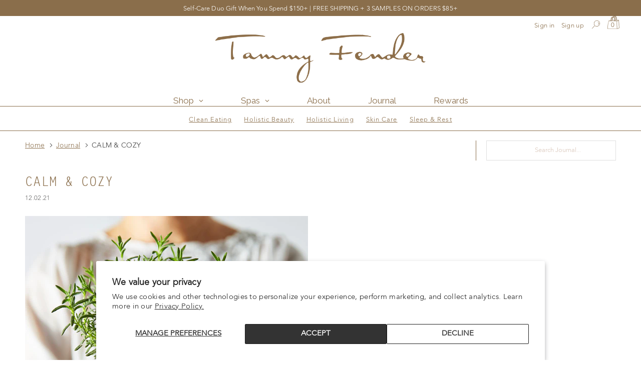

--- FILE ---
content_type: text/html; charset=utf-8
request_url: https://www.tammyfender.com/blogs/journal/calm-cozy
body_size: 40096
content:

<!DOCTYPE html>
<!--[if lt IE 7 ]> <html class="ie ie6" lang="en"> <![endif]-->
<!--[if IE 7 ]> <html class="ie ie7" lang="en"> <![endif]-->
<!--[if IE 8 ]> <html class="ie ie8" lang="en"> <![endif]-->
<!--[if IE 9 ]> <html class="ie ie9" lang="en"> <![endif]-->
<!-- [if (gte IE 10)|!(IE)]><! -->
<html lang="en">
  <!-- <![endif] -->
  <head>
    <!-- Google Tag Manager -->
<script>(function(w,d,s,l,i){w[l]=w[l]||[];w[l].push({'gtm.start':
new Date().getTime(),event:'gtm.js'});var f=d.getElementsByTagName(s)[0],
j=d.createElement(s),dl=l!='dataLayer'?'&l='+l:'';j.async=true;j.src=
'https://www.googletagmanager.com/gtm.js?id='+i+dl;f.parentNode.insertBefore(j,f);
})(window,document,'script','dataLayer','GTM-ND8J48X4');</script>
<!-- End Google Tag Manager -->
    <meta charset="utf-8">
    <meta http-equiv="cleartype" content="on">

    

    
      <meta name="robots" content="index,follow">
    

    
    <title>
      CALM &amp; COZY
      
      
       - Tammy Fender
    </title>

    
      <meta
        name="description"
        content="The holidays are a time to delight in everything that reminds us of this special time of year—the beloved family recipes, the beauty of candlelight, and the green scent of Rosemary, or Pine. It’s a time to indulge your senses while setting aside a moment for yourself so that you can fully take in everything the season "
      >
    

    

    <!-- Custom Fonts -->
    
      <link
        href="//fonts.googleapis.com/css?family=.|Raleway:light,normal,bold|Raleway:light,normal,bold|Raleway:light,normal,bold|Raleway:light,normal,bold|"
        rel="stylesheet"
        type="text/css"
      >
    
  
    <link rel="preconnect" href="https://fonts.googleapis.com">
    <link rel="preconnect" href="https://fonts.gstatic.com" crossorigin>
    <link href="https://fonts.googleapis.com/css2?family=Cormorant+Garamond:ital,wght@0,300..700;1,300..700&display=swap" rel="stylesheet">
    
    

<meta name="author" content="Tammy Fender">
<meta property="og:url" content="https://www.tammyfender.com/blogs/journal/calm-cozy">
<meta property="og:site_name" content="Tammy Fender">


  <meta property="og:type" content="article">
  <meta property="og:title" content="CALM &amp; COZY">
  
  
    <meta property="og:image" content="https://www.tammyfender.com/cdn/shop/articles/tammy-fender-December-2021-thumbnail_600x.jpg?v=1638484170">
    <meta property="og:image:secure_url" content="https://www.tammyfender.com/cdn/shop/articles/tammy-fender-December-2021-thumbnail_600x.jpg?v=1638484170">
  


  <meta property="og:description" content="The holidays are a time to delight in everything that reminds us of this special time of year—the beloved family recipes, the beauty of candlelight, and the green scent of Rosemary, or Pine. It’s a time to indulge your senses while setting aside a moment for yourself so that you can fully take in everything the season ">




<meta name="twitter:card" content="summary">

  <meta name="twitter:title" content="CALM & COZY">
  <meta name="twitter:description" content="The holidays are a time to delight in everything that reminds us of">
  
    <meta property="twitter:image" content="https://www.tammyfender.com/cdn/shop/articles/tammy-fender-December-2021-thumbnail_600x.jpg?v=1638484170">
  



    
    

    <!-- Mobile Specific Metas -->
    <meta name="HandheldFriendly" content="True">
    <meta name="MobileOptimized" content="320">
    <meta name="viewport" content="width=device-width,initial-scale=1">
    <meta name="theme-color" content="#ffffff">

    <!-- Stylesheets for Parallax 3.3.1 -->
    <link href="//www.tammyfender.com/cdn/shop/t/11/assets/styles.scss.css?v=180276086747110852471767714418" rel="stylesheet" type="text/css" media="all" />
    <link href="//www.tammyfender.com/cdn/shop/t/11/assets/magnificPopup.scss?v=56074376128650407301758557272" rel="stylesheet" type="text/css" media="all" />
    <link href="//www.tammyfender.com/cdn/shop/t/11/assets/custom-styles.css?v=54597366528564744951762963369" rel="stylesheet" type="text/css" media="all" />

    
      <link rel="shortcut icon" type="image/x-icon" href="//www.tammyfender.com/cdn/shop/files/tf-favicon_32x32.png?v=1613521194">
    

    <link rel="canonical" href="https://www.tammyfender.com/blogs/journal/calm-cozy">

    

    <script src="//www.tammyfender.com/cdn/shop/t/11/assets/app.js?v=87989700648588603471758650478" type="text/javascript"></script>

    <!--[if lte IE 8]>
      <link href="//www.tammyfender.com/cdn/shop/t/11/assets/ie.css?v=111899598995116815391758556602" rel="stylesheet" type="text/css" media="all" />
      <script src="//www.tammyfender.com/cdn/shop/t/11/assets/skrollr.ie.js?v=116292453382836155221758556602" type="text/javascript"></script>
    <![endif]-->

    



    <script>window.nfecShopVersion = '1681914339';window.nfecJsVersion = '449406';window.nfecCVersion = 72592</script>
    <script>window.performance && window.performance.mark && window.performance.mark('shopify.content_for_header.start');</script><meta name="google-site-verification" content="FRFfNp8jEaOUKn_cw1tIJBf8ZH1DpcCGcmuKzlCqZCc">
<meta name="facebook-domain-verification" content="gknfe6sc4v4pzy78xatnx4nqzlc3qw">
<meta id="shopify-digital-wallet" name="shopify-digital-wallet" content="/22926999/digital_wallets/dialog">
<meta name="shopify-checkout-api-token" content="37da894394c37b4794143f4bb861614e">
<meta id="in-context-paypal-metadata" data-shop-id="22926999" data-venmo-supported="true" data-environment="production" data-locale="en_US" data-paypal-v4="true" data-currency="USD">
<link rel="alternate" type="application/atom+xml" title="Feed" href="/blogs/journal.atom" />
<script async="async" src="/checkouts/internal/preloads.js?locale=en-US"></script>
<link rel="preconnect" href="https://shop.app" crossorigin="anonymous">
<script async="async" src="https://shop.app/checkouts/internal/preloads.js?locale=en-US&shop_id=22926999" crossorigin="anonymous"></script>
<script id="apple-pay-shop-capabilities" type="application/json">{"shopId":22926999,"countryCode":"US","currencyCode":"USD","merchantCapabilities":["supports3DS"],"merchantId":"gid:\/\/shopify\/Shop\/22926999","merchantName":"Tammy Fender","requiredBillingContactFields":["postalAddress","email","phone"],"requiredShippingContactFields":["postalAddress","email","phone"],"shippingType":"shipping","supportedNetworks":["visa","masterCard","amex","discover","jcb"],"total":{"type":"pending","label":"Tammy Fender","amount":"1.00"},"shopifyPaymentsEnabled":true,"supportsSubscriptions":true}</script>
<script id="shopify-features" type="application/json">{"accessToken":"37da894394c37b4794143f4bb861614e","betas":["rich-media-storefront-analytics"],"domain":"www.tammyfender.com","predictiveSearch":true,"shopId":22926999,"locale":"en"}</script>
<script>var Shopify = Shopify || {};
Shopify.shop = "tammyfender.myshopify.com";
Shopify.locale = "en";
Shopify.currency = {"active":"USD","rate":"1.0"};
Shopify.country = "US";
Shopify.theme = {"name":"TF Parallax | SEP 22 2025 (HP hero slideshow)","id":144303226934,"schema_name":"Parallax","schema_version":"3.3.1","theme_store_id":688,"role":"main"};
Shopify.theme.handle = "null";
Shopify.theme.style = {"id":null,"handle":null};
Shopify.cdnHost = "www.tammyfender.com/cdn";
Shopify.routes = Shopify.routes || {};
Shopify.routes.root = "/";</script>
<script type="module">!function(o){(o.Shopify=o.Shopify||{}).modules=!0}(window);</script>
<script>!function(o){function n(){var o=[];function n(){o.push(Array.prototype.slice.apply(arguments))}return n.q=o,n}var t=o.Shopify=o.Shopify||{};t.loadFeatures=n(),t.autoloadFeatures=n()}(window);</script>
<script>
  window.ShopifyPay = window.ShopifyPay || {};
  window.ShopifyPay.apiHost = "shop.app\/pay";
  window.ShopifyPay.redirectState = null;
</script>
<script id="shop-js-analytics" type="application/json">{"pageType":"article"}</script>
<script defer="defer" async type="module" src="//www.tammyfender.com/cdn/shopifycloud/shop-js/modules/v2/client.init-shop-cart-sync_C5BV16lS.en.esm.js"></script>
<script defer="defer" async type="module" src="//www.tammyfender.com/cdn/shopifycloud/shop-js/modules/v2/chunk.common_CygWptCX.esm.js"></script>
<script type="module">
  await import("//www.tammyfender.com/cdn/shopifycloud/shop-js/modules/v2/client.init-shop-cart-sync_C5BV16lS.en.esm.js");
await import("//www.tammyfender.com/cdn/shopifycloud/shop-js/modules/v2/chunk.common_CygWptCX.esm.js");

  window.Shopify.SignInWithShop?.initShopCartSync?.({"fedCMEnabled":true,"windoidEnabled":true});

</script>
<script>
  window.Shopify = window.Shopify || {};
  if (!window.Shopify.featureAssets) window.Shopify.featureAssets = {};
  window.Shopify.featureAssets['shop-js'] = {"shop-cart-sync":["modules/v2/client.shop-cart-sync_ZFArdW7E.en.esm.js","modules/v2/chunk.common_CygWptCX.esm.js"],"init-fed-cm":["modules/v2/client.init-fed-cm_CmiC4vf6.en.esm.js","modules/v2/chunk.common_CygWptCX.esm.js"],"shop-button":["modules/v2/client.shop-button_tlx5R9nI.en.esm.js","modules/v2/chunk.common_CygWptCX.esm.js"],"shop-cash-offers":["modules/v2/client.shop-cash-offers_DOA2yAJr.en.esm.js","modules/v2/chunk.common_CygWptCX.esm.js","modules/v2/chunk.modal_D71HUcav.esm.js"],"init-windoid":["modules/v2/client.init-windoid_sURxWdc1.en.esm.js","modules/v2/chunk.common_CygWptCX.esm.js"],"shop-toast-manager":["modules/v2/client.shop-toast-manager_ClPi3nE9.en.esm.js","modules/v2/chunk.common_CygWptCX.esm.js"],"init-shop-email-lookup-coordinator":["modules/v2/client.init-shop-email-lookup-coordinator_B8hsDcYM.en.esm.js","modules/v2/chunk.common_CygWptCX.esm.js"],"init-shop-cart-sync":["modules/v2/client.init-shop-cart-sync_C5BV16lS.en.esm.js","modules/v2/chunk.common_CygWptCX.esm.js"],"avatar":["modules/v2/client.avatar_BTnouDA3.en.esm.js"],"pay-button":["modules/v2/client.pay-button_FdsNuTd3.en.esm.js","modules/v2/chunk.common_CygWptCX.esm.js"],"init-customer-accounts":["modules/v2/client.init-customer-accounts_DxDtT_ad.en.esm.js","modules/v2/client.shop-login-button_C5VAVYt1.en.esm.js","modules/v2/chunk.common_CygWptCX.esm.js","modules/v2/chunk.modal_D71HUcav.esm.js"],"init-shop-for-new-customer-accounts":["modules/v2/client.init-shop-for-new-customer-accounts_ChsxoAhi.en.esm.js","modules/v2/client.shop-login-button_C5VAVYt1.en.esm.js","modules/v2/chunk.common_CygWptCX.esm.js","modules/v2/chunk.modal_D71HUcav.esm.js"],"shop-login-button":["modules/v2/client.shop-login-button_C5VAVYt1.en.esm.js","modules/v2/chunk.common_CygWptCX.esm.js","modules/v2/chunk.modal_D71HUcav.esm.js"],"init-customer-accounts-sign-up":["modules/v2/client.init-customer-accounts-sign-up_CPSyQ0Tj.en.esm.js","modules/v2/client.shop-login-button_C5VAVYt1.en.esm.js","modules/v2/chunk.common_CygWptCX.esm.js","modules/v2/chunk.modal_D71HUcav.esm.js"],"shop-follow-button":["modules/v2/client.shop-follow-button_Cva4Ekp9.en.esm.js","modules/v2/chunk.common_CygWptCX.esm.js","modules/v2/chunk.modal_D71HUcav.esm.js"],"checkout-modal":["modules/v2/client.checkout-modal_BPM8l0SH.en.esm.js","modules/v2/chunk.common_CygWptCX.esm.js","modules/v2/chunk.modal_D71HUcav.esm.js"],"lead-capture":["modules/v2/client.lead-capture_Bi8yE_yS.en.esm.js","modules/v2/chunk.common_CygWptCX.esm.js","modules/v2/chunk.modal_D71HUcav.esm.js"],"shop-login":["modules/v2/client.shop-login_D6lNrXab.en.esm.js","modules/v2/chunk.common_CygWptCX.esm.js","modules/v2/chunk.modal_D71HUcav.esm.js"],"payment-terms":["modules/v2/client.payment-terms_CZxnsJam.en.esm.js","modules/v2/chunk.common_CygWptCX.esm.js","modules/v2/chunk.modal_D71HUcav.esm.js"]};
</script>
<script>(function() {
  var isLoaded = false;
  function asyncLoad() {
    if (isLoaded) return;
    isLoaded = true;
    var urls = ["https:\/\/shopify.intercom.io\/widget.js?shop=tammyfender.myshopify.com","https:\/\/js.smile.io\/v1\/smile-shopify.js?shop=tammyfender.myshopify.com","https:\/\/cdn.sesami.co\/shopify.js?shop=tammyfender.myshopify.com","https:\/\/widgets.automizely.com\/loyalty\/v1\/main.js?connection_id=dccec1b5c3af44a38931ff4d2119ea8d\u0026mapped_org_id=28006435e91c250b502bd8680a531ef4_v1\u0026shop=tammyfender.myshopify.com","\/\/cdn.shopify.com\/proxy\/1b72c1dd01da0027b5a1d32b63af20dd5fa25232f93514bc5bb3a2a1843a363d\/app.ilovebyob.com\/static\/shopify_app\/js\/cart.js?shop=tammyfender.myshopify.com\u0026sp-cache-control=cHVibGljLCBtYXgtYWdlPTkwMA","\/\/cdn.shopify.com\/proxy\/bd58a884b593ceec1a32a67485d76bca58f4429b1b8c15f88e54866e21538e9a\/b2b-solution.bsscommerce.com\/js\/bss-b2b-cp.js?shop=tammyfender.myshopify.com\u0026sp-cache-control=cHVibGljLCBtYXgtYWdlPTkwMA","https:\/\/static.shareasale.com\/json\/shopify\/deduplication.js?shop=tammyfender.myshopify.com","https:\/\/static.shareasale.com\/json\/shopify\/shareasale-tracking.js?sasmid=133021\u0026ssmtid=19038\u0026shop=tammyfender.myshopify.com","https:\/\/iis.intercom.io\/widget.js?shop=tammyfender.myshopify.com","https:\/\/scripts.onvoard.com\/apps\/loader.js?shop=tammyfender.myshopify.com","https:\/\/d1639lhkj5l89m.cloudfront.net\/js\/storefront\/uppromote.js?shop=tammyfender.myshopify.com","https:\/\/cdn.tabarn.app\/cdn\/automatic-discount\/automatic-discount-v2.min.js?shop=tammyfender.myshopify.com","https:\/\/cdn-widgetsrepository.yotpo.com\/v1\/loader\/0gPJJNvuFbOzRYvJAu4pfr9F7SisbejMCdxFn8Tz?shop=tammyfender.myshopify.com","https:\/\/shopify-widget.route.com\/shopify.widget.js?shop=tammyfender.myshopify.com","https:\/\/cdn-app.sealsubscriptions.com\/shopify\/public\/js\/sealsubscriptions.js?shop=tammyfender.myshopify.com","https:\/\/d18eg7dreypte5.cloudfront.net\/browse-abandonment\/smsbump_timer.js?shop=tammyfender.myshopify.com","https:\/\/iis.intercom.io\/\/widget.js?shop=tammyfender.myshopify.com","https:\/\/chimpstatic.com\/mcjs-connected\/js\/users\/01f04ceb0609f2e61d6ceed2d\/242e710794094af0c0b0b3025.js?shop=tammyfender.myshopify.com","https:\/\/cdn.attn.tv\/tammyfender\/dtag.js?shop=tammyfender.myshopify.com"];
    for (var i = 0; i < urls.length; i++) {
      var s = document.createElement('script');
      s.type = 'text/javascript';
      s.async = true;
      s.src = urls[i];
      var x = document.getElementsByTagName('script')[0];
      x.parentNode.insertBefore(s, x);
    }
  };
  if(window.attachEvent) {
    window.attachEvent('onload', asyncLoad);
  } else {
    window.addEventListener('load', asyncLoad, false);
  }
})();</script>
<script id="__st">var __st={"a":22926999,"offset":-18000,"reqid":"55584fa0-9c75-47a8-87f3-7fb8431e6012-1768765116","pageurl":"www.tammyfender.com\/blogs\/journal\/calm-cozy","s":"articles-561356308534","u":"55e3ffd59229","p":"article","rtyp":"article","rid":561356308534};</script>
<script>window.ShopifyPaypalV4VisibilityTracking = true;</script>
<script id="captcha-bootstrap">!function(){'use strict';const t='contact',e='account',n='new_comment',o=[[t,t],['blogs',n],['comments',n],[t,'customer']],c=[[e,'customer_login'],[e,'guest_login'],[e,'recover_customer_password'],[e,'create_customer']],r=t=>t.map((([t,e])=>`form[action*='/${t}']:not([data-nocaptcha='true']) input[name='form_type'][value='${e}']`)).join(','),a=t=>()=>t?[...document.querySelectorAll(t)].map((t=>t.form)):[];function s(){const t=[...o],e=r(t);return a(e)}const i='password',u='form_key',d=['recaptcha-v3-token','g-recaptcha-response','h-captcha-response',i],f=()=>{try{return window.sessionStorage}catch{return}},m='__shopify_v',_=t=>t.elements[u];function p(t,e,n=!1){try{const o=window.sessionStorage,c=JSON.parse(o.getItem(e)),{data:r}=function(t){const{data:e,action:n}=t;return t[m]||n?{data:e,action:n}:{data:t,action:n}}(c);for(const[e,n]of Object.entries(r))t.elements[e]&&(t.elements[e].value=n);n&&o.removeItem(e)}catch(o){console.error('form repopulation failed',{error:o})}}const l='form_type',E='cptcha';function T(t){t.dataset[E]=!0}const w=window,h=w.document,L='Shopify',v='ce_forms',y='captcha';let A=!1;((t,e)=>{const n=(g='f06e6c50-85a8-45c8-87d0-21a2b65856fe',I='https://cdn.shopify.com/shopifycloud/storefront-forms-hcaptcha/ce_storefront_forms_captcha_hcaptcha.v1.5.2.iife.js',D={infoText:'Protected by hCaptcha',privacyText:'Privacy',termsText:'Terms'},(t,e,n)=>{const o=w[L][v],c=o.bindForm;if(c)return c(t,g,e,D).then(n);var r;o.q.push([[t,g,e,D],n]),r=I,A||(h.body.append(Object.assign(h.createElement('script'),{id:'captcha-provider',async:!0,src:r})),A=!0)});var g,I,D;w[L]=w[L]||{},w[L][v]=w[L][v]||{},w[L][v].q=[],w[L][y]=w[L][y]||{},w[L][y].protect=function(t,e){n(t,void 0,e),T(t)},Object.freeze(w[L][y]),function(t,e,n,w,h,L){const[v,y,A,g]=function(t,e,n){const i=e?o:[],u=t?c:[],d=[...i,...u],f=r(d),m=r(i),_=r(d.filter((([t,e])=>n.includes(e))));return[a(f),a(m),a(_),s()]}(w,h,L),I=t=>{const e=t.target;return e instanceof HTMLFormElement?e:e&&e.form},D=t=>v().includes(t);t.addEventListener('submit',(t=>{const e=I(t);if(!e)return;const n=D(e)&&!e.dataset.hcaptchaBound&&!e.dataset.recaptchaBound,o=_(e),c=g().includes(e)&&(!o||!o.value);(n||c)&&t.preventDefault(),c&&!n&&(function(t){try{if(!f())return;!function(t){const e=f();if(!e)return;const n=_(t);if(!n)return;const o=n.value;o&&e.removeItem(o)}(t);const e=Array.from(Array(32),(()=>Math.random().toString(36)[2])).join('');!function(t,e){_(t)||t.append(Object.assign(document.createElement('input'),{type:'hidden',name:u})),t.elements[u].value=e}(t,e),function(t,e){const n=f();if(!n)return;const o=[...t.querySelectorAll(`input[type='${i}']`)].map((({name:t})=>t)),c=[...d,...o],r={};for(const[a,s]of new FormData(t).entries())c.includes(a)||(r[a]=s);n.setItem(e,JSON.stringify({[m]:1,action:t.action,data:r}))}(t,e)}catch(e){console.error('failed to persist form',e)}}(e),e.submit())}));const S=(t,e)=>{t&&!t.dataset[E]&&(n(t,e.some((e=>e===t))),T(t))};for(const o of['focusin','change'])t.addEventListener(o,(t=>{const e=I(t);D(e)&&S(e,y())}));const B=e.get('form_key'),M=e.get(l),P=B&&M;t.addEventListener('DOMContentLoaded',(()=>{const t=y();if(P)for(const e of t)e.elements[l].value===M&&p(e,B);[...new Set([...A(),...v().filter((t=>'true'===t.dataset.shopifyCaptcha))])].forEach((e=>S(e,t)))}))}(h,new URLSearchParams(w.location.search),n,t,e,['guest_login'])})(!0,!0)}();</script>
<script integrity="sha256-4kQ18oKyAcykRKYeNunJcIwy7WH5gtpwJnB7kiuLZ1E=" data-source-attribution="shopify.loadfeatures" defer="defer" src="//www.tammyfender.com/cdn/shopifycloud/storefront/assets/storefront/load_feature-a0a9edcb.js" crossorigin="anonymous"></script>
<script crossorigin="anonymous" defer="defer" src="//www.tammyfender.com/cdn/shopifycloud/storefront/assets/shopify_pay/storefront-65b4c6d7.js?v=20250812"></script>
<script data-source-attribution="shopify.dynamic_checkout.dynamic.init">var Shopify=Shopify||{};Shopify.PaymentButton=Shopify.PaymentButton||{isStorefrontPortableWallets:!0,init:function(){window.Shopify.PaymentButton.init=function(){};var t=document.createElement("script");t.src="https://www.tammyfender.com/cdn/shopifycloud/portable-wallets/latest/portable-wallets.en.js",t.type="module",document.head.appendChild(t)}};
</script>
<script data-source-attribution="shopify.dynamic_checkout.buyer_consent">
  function portableWalletsHideBuyerConsent(e){var t=document.getElementById("shopify-buyer-consent"),n=document.getElementById("shopify-subscription-policy-button");t&&n&&(t.classList.add("hidden"),t.setAttribute("aria-hidden","true"),n.removeEventListener("click",e))}function portableWalletsShowBuyerConsent(e){var t=document.getElementById("shopify-buyer-consent"),n=document.getElementById("shopify-subscription-policy-button");t&&n&&(t.classList.remove("hidden"),t.removeAttribute("aria-hidden"),n.addEventListener("click",e))}window.Shopify?.PaymentButton&&(window.Shopify.PaymentButton.hideBuyerConsent=portableWalletsHideBuyerConsent,window.Shopify.PaymentButton.showBuyerConsent=portableWalletsShowBuyerConsent);
</script>
<script data-source-attribution="shopify.dynamic_checkout.cart.bootstrap">document.addEventListener("DOMContentLoaded",(function(){function t(){return document.querySelector("shopify-accelerated-checkout-cart, shopify-accelerated-checkout")}if(t())Shopify.PaymentButton.init();else{new MutationObserver((function(e,n){t()&&(Shopify.PaymentButton.init(),n.disconnect())})).observe(document.body,{childList:!0,subtree:!0})}}));
</script>
<script id='scb4127' type='text/javascript' async='' src='https://www.tammyfender.com/cdn/shopifycloud/privacy-banner/storefront-banner.js'></script><link id="shopify-accelerated-checkout-styles" rel="stylesheet" media="screen" href="https://www.tammyfender.com/cdn/shopifycloud/portable-wallets/latest/accelerated-checkout-backwards-compat.css" crossorigin="anonymous">
<style id="shopify-accelerated-checkout-cart">
        #shopify-buyer-consent {
  margin-top: 1em;
  display: inline-block;
  width: 100%;
}

#shopify-buyer-consent.hidden {
  display: none;
}

#shopify-subscription-policy-button {
  background: none;
  border: none;
  padding: 0;
  text-decoration: underline;
  font-size: inherit;
  cursor: pointer;
}

#shopify-subscription-policy-button::before {
  box-shadow: none;
}

      </style>

<script>window.performance && window.performance.mark && window.performance.mark('shopify.content_for_header.end');</script>
    <script type="text/javascript">
  window.moneyFormat = '${{amount_no_decimals}}';
  var tpbAppUrl = 'https://booking.tipo.io';
  // var tpbAppUrl = 'http://localhost/bookingdevUpdate/public';
  var tpbShopId = '9444';
  var tpbShopPlan = 'BETA';
  var tpbUrlShop = 'tammyfender.myshopify.com';
  var tpbCountryCode = window.customCountryCode || ['us'];
  var tpbDomainShop = 'www.tammyfender.com';
  var tpbProductId = '';
  var tpbCustomer = {
      id: '',
      email:'',
      first_name:'',
      last_name:'',
      phone:'',
  };
  var tpbCustomerId = 0;
  
  var tpbProduct_;
  var tpbProduct = null;
  
  var tpbVariantId = false;

    var tpbSettings = {"general":{"hide_add_to_cart":"2","hide_buy_now":"2","redirect_url":null,"allow_bring_more":false,"confirm_to":"checkout","time_format":"24h","multipleEmployees":"1","multipleLocations":"1","formatDate":"YYYY-MM-DD","formatDateServe":"Y-m-d","formatDateTime":"YYYY-MM-DD HH:mm","formatTime":"HH:mm","weekStart":0},"booking":{"font":"Arial","primary_color":"#1fd3c0","cancel_button":"#ffffff","text_color":"#6370a7","text_price_color":"#ff0000","selected_day_color":"#1fd3c0","time_slot_color_hover":"#313d88","time_slot_color_selected":"#ff007b","calender_background_color":"#2b3360","calender_text_color":"#ffffff","day_off_color":"#a3a3a3","time_slot_color":"#414c89","selected_time_slot_color":"#ffd153","background_color_calendar":"#2b3360","background_color_box_message_time_slot_no_available":"#e9e9e9","text_color_text_box_message_time_slot_no_available":"#424242","time_slot_no_available_color":"#a3a3a3","background_image":"preset1.jpg","timeBlock":"fixed","stepping":"60","sortProduct":{"type":1,"sortProductAuto":"asc","sortProductManually":["67705241608"]},"statusDefault":"2"},"translation":{"time_slot_no_available":"This slot is no longer available","languageDatepicker":"en-US","please_select":"Please select Training","training":"Training","trainer":"Trainer","bringing_anyone":"Bringing anyone with you?","num_of_additional":"Number of Additional People","date_and_time":"Pick date & time","continue":"Continue","total_price":"Total Price","confirm":"Confirm","cancel":"Cancel","thank_you":"Thank you! Your booking is completed","date":"Date","time":"Time","location":"Location","first_name":"First name","last_name":"Last name","phone":"Phone","email":"Email","address":"Address","address_2":"Address 2","status":"Status","country":"Country","quantity":"Quantity","product":"Training","product_placeholder":"Select your training","variant":"Variant","variant_placeholder":"Select your variant","location_placeholder":"Select your location","employee":"Trainer","employee_placeholder":"Select your trainer","back":"Back","payment":"Payment","datetime":"Date Time","duration":"Duration","you_can_only_bring":"You can only bring {number} people","not_available":"Selected training is currently not available.","is_required":"This field is required.","price":"Price","customDatePickerDays":"Sunday, Monday, Tuesday, Wednesday, Thursday, Friday, Saturday","customDatePickerDaysShort":"Sun, Mon, Tue, Wed, Thu, Fri, Sat","customDatePickerDaysMin":"Su, Mo, Tu, We, Th, Fr, Sa","customDatePickerMonths":"January, February, March, April, May, June, July, August, September, October, November, December","customDatePickerMonthsShort":"Jan, Feb, Mar, Apr, May, Jun, Jul, Aug, Sep, Oct, Nov, Dec","full_name":"Fullname","no_employee":"No trainer","no_location":"No location","valid_phone_number":"Please enter a valid phone number.","valid_email":"Please enter a valid email.","export_file_isc":"Export to file isc","confirm_free_booking_successfully":"Thank for your booking . We'll get back to you shortly.","confirm_free_booking_unsuccessfully":"Whoops, looks like something went wrong.","duration_unit":"minutes"},"free_form":{"first_name":{"enable":true,"label":"First name","required":true},"last_name":{"enable":true,"label":"Last name","required":true},"phone_number":{"enable":true,"label":"Phone number","required":true},"email":{"label":"Email","required":true,"enable":true}},"languageDatepicker":{"days":["Sunday","Monday","Tuesday","Wednesday","Thursday","Friday","Saturday"],"daysShort":["Sun","Mon","Tue","Wed","Thu","Fri","Sat"],"daysMin":["Su","Mo","Tu","We","Th","Fr","Sa"],"months":["January","February","March","April","May","June","July","August","September","October","November","December"],"monthsShort":["Jan","Feb","Mar","Apr","May","Jun","Jul","Aug","Sep","Oct","Nov","Dec"]}}
  var checkPageProduct = false;
  

    var tpbBackground = 'https://booking.tipo.io/storage/background-image/preset1.jpg';
  
  var tpbTimeZoneShop = 'America/New_York';
  var tpbTimeZoneServer = 'UTC';

  var tpbConfigs = {
    products : [{"id":"67705241608","title":"Antioxidant Cr\u00e8me","handle":"antioxidant-creme","capacity":{"type":"product","rule":1},"extra_filed_set_id":null,"note":null,"is_free":0,"duration":{"type":"product","rule":60},"location_ids":[11612],"employee_ids":[16519]}],
    locations : [{"id":11612,"name":"Default location","employee_ids":[16519]}],
    employees : [{"id":16519,"first_name":"Any","last_name":"Trainer"}]
  }
</script>

<link href="//www.tammyfender.com/cdn/shop/t/11/assets/tipo.booking.scss.css?v=29081510073877289121758556602" rel="stylesheet" type="text/css" media="all" /><script src='//www.tammyfender.com/cdn/shop/t/11/assets/tipo.booking.js?v=162333119365288097831758556602' ></script>


  <script type="template/html" id="tpb-template_history-booking">
    <div class="tpb-header"><p>Booking History</p></div>
    <div class="tpb-list-history">
        <div class="tpb-sub-scroll">
            <p>< - - - - - ></p>
        </div>
        <div class="tpb-table-scroll">
            <table class="tpb-table">
                <thead class="tpb-table_thead">
                <tr>
                    {% if settings.general.multipleEmployees == '1' %}
                    <th class="tpb-column-scroll tpb-table_th-trainer" width="22%">{{settings.translation.employee}}
                    </th>
                    {% endif %}
                    {% if settings.general.multipleLocations == '1' %}
                    <th class="tpb-table_th-location" width="20%">{{settings.translation.location}}</th>
                    {% endif %}
                    <th class="tpb-table_th-services" width="20%">{{settings.translation.product}}</th>
                    <th class="tpb-table_th-time" width="12%">{{settings.translation.time}}</th>
                    <th class="tpb-table_th-payment" width="11%">{{settings.translation.payment}}</th>
                    <th class="tpb-table_th-status" width="10%">{{settings.translation.status}}</th>
                    <th class="tpb-table_th-view" width="5%"></th>
                </tr>
                </thead>
                <tbody class="tpb-table_tbody">
                {% for booking in bookings %}
                <tr>
                    {% if settings.general.multipleEmployees == '1' %}
                    <td class="tpb-column-scroll">
                        <div class="tpb-table_trainer">
                            <div class="tpb-table_avatar">
                                <img src={{ booking.employee.avatar }} alt="">
                            </div>
                            <div class="tpb-table_title">
                                <span class="tpb-context-table">{{ booking.employee.first_name }} {{ booking.employee.last_name}}</span>
                                <p class="tpb-table-sub">{{ booking.employee.email }}</p>
                            </div>
                        </div>
                    </td>
                    {% endif %}
                    {% if settings.general.multipleLocations == '1' %}
                    <td><span class="tpb-context-table">{{ booking.location.name }}</span></td>
                    {% endif %}
                    <td><span class="tpb-context-table">{{ booking.service.title }}</span></td>
                    <td>
              <span class="tpb-context-table tpb-context-table_time">
                <svg class="svg-icon" viewBox="0 0 20 20">
                  <path
                      d="M10.25,2.375c-4.212,0-7.625,3.413-7.625,7.625s3.413,7.625,7.625,7.625s7.625-3.413,7.625-7.625S14.462,2.375,10.25,2.375M10.651,16.811v-0.403c0-0.221-0.181-0.401-0.401-0.401s-0.401,0.181-0.401,0.401v0.403c-3.443-0.201-6.208-2.966-6.409-6.409h0.404c0.22,0,0.401-0.181,0.401-0.401S4.063,9.599,3.843,9.599H3.439C3.64,6.155,6.405,3.391,9.849,3.19v0.403c0,0.22,0.181,0.401,0.401,0.401s0.401-0.181,0.401-0.401V3.19c3.443,0.201,6.208,2.965,6.409,6.409h-0.404c-0.22,0-0.4,0.181-0.4,0.401s0.181,0.401,0.4,0.401h0.404C16.859,13.845,14.095,16.609,10.651,16.811 M12.662,12.412c-0.156,0.156-0.409,0.159-0.568,0l-2.127-2.129C9.986,10.302,9.849,10.192,9.849,10V5.184c0-0.221,0.181-0.401,0.401-0.401s0.401,0.181,0.401,0.401v4.651l2.011,2.008C12.818,12.001,12.818,12.256,12.662,12.412"></path>
                </svg>
                {{ booking.time_start }}
              </span>
                        <div class='tooltip'>
                            {{ booking.range_date_time }}
                        </div>
                    </td>
                    <td><p class="tpb-context-table">{{ booking.price | format_money : window.moneyFormat }}</p></td>
                    <td class="tpb-table_status"><span class="tpb-context-table tpb-context-table_status">{{ booking.status }}</span>
                    </td>
                    <td class="tpb-table_action">
              <span class="tpb-context-table">
                  <div class="tpb-wrapper-btnView">
                      <button class="tpb-btnView" data-index={{ forloop.index0 }}>
                      <svg class="svg-icon" viewBox="0 0 20 20">
                        <path
                            d="M10,6.978c-1.666,0-3.022,1.356-3.022,3.022S8.334,13.022,10,13.022s3.022-1.356,3.022-3.022S11.666,6.978,10,6.978M10,12.267c-1.25,0-2.267-1.017-2.267-2.267c0-1.25,1.016-2.267,2.267-2.267c1.251,0,2.267,1.016,2.267,2.267C12.267,11.25,11.251,12.267,10,12.267 M18.391,9.733l-1.624-1.639C14.966,6.279,12.563,5.278,10,5.278S5.034,6.279,3.234,8.094L1.609,9.733c-0.146,0.147-0.146,0.386,0,0.533l1.625,1.639c1.8,1.815,4.203,2.816,6.766,2.816s4.966-1.001,6.767-2.816l1.624-1.639C18.536,10.119,18.536,9.881,18.391,9.733 M16.229,11.373c-1.656,1.672-3.868,2.594-6.229,2.594s-4.573-0.922-6.23-2.594L2.41,10l1.36-1.374C5.427,6.955,7.639,6.033,10,6.033s4.573,0.922,6.229,2.593L17.59,10L16.229,11.373z"></path>
                      </svg>
                    </button>
                  </div>
              </span>
                    </td>
                </tr>
                {% endfor %}
                </tbody>
            </table>
        </div>
        <div class="tpb-wrapper-btnExport">
            <button class="tpb-btnExport" >
                <div class="tpb-btnExport-title">
                    <svg class="svg-icon" height="453pt" viewBox="0 -28 453.99791 453" width="453pt" xmlns="http://www.w3.org/2000/svg">
                        <path d="m345.375 3.410156c-2.863281-2.847656-7.160156-3.695312-10.890625-2.144531s-6.164063 5.195313-6.164063 9.234375v53.359375c-54.011718 2.148437-81.058593 24.539063-85.191406 28.261719-27.25 22.363281-45.855468 53.527344-52.613281 88.121094-3.378906 16.714843-3.984375 33.871093-1.785156 50.78125l.007812.058593c.019531.148438.042969.300781.066407.449219l2.125 12.214844c.714843 4.113281 3.914062 7.351562 8.019531 8.117187 4.109375.765625 8.257812-1.105469 10.40625-4.6875l6.367187-10.613281c19.5625-32.527344 43.941406-54.089844 72.46875-64.085938 12.867188-4.550781 26.5-6.546874 40.128906-5.882812v55.265625c0 4.046875 2.441407 7.699219 6.183594 9.242187 3.746094 1.546876 8.050782.679688 10.90625-2.191406l105.675782-106.210937c3.894531-3.914063 3.878906-10.246094-.035157-14.140625zm2.949219 194.214844v-40.027344c0-4.90625-3.5625-9.089844-8.410157-9.871094-8.554687-1.378906-31.371093-3.570312-58.335937 5.878907-28.765625 10.078125-53.652344 29.910156-74.148437 59.050781-.058594-9.574219.847656-19.132812 2.707031-28.527344 6.078125-30.730468 21.515625-56.542968 45.878906-76.710937.214844-.175781.417969-.359375.617187-.554688.699219-.648437 26.097657-23.578125 81.609376-23.164062h.074218c5.523438 0 10.003906-4.480469 10.007813-10.003907v-39.136718l81.535156 81.125zm0 0"/><path d="m417.351562 294.953125c-5.519531 0-10 4.476563-10 10v42.261719c-.015624 16.5625-13.4375 29.980468-30 30h-327.351562c-16.5625-.019532-29.980469-13.4375-30-30v-238.242188c.019531-16.5625 13.4375-29.980468 30-30h69.160156c5.523438 0 10-4.476562 10-10 0-5.523437-4.476562-10-10-10h-69.160156c-27.601562.03125-49.96875 22.398438-50 50v238.242188c.03125 27.601562 22.398438 49.96875 50 50h327.351562c27.601563-.03125 49.96875-22.398438 50-50v-42.261719c0-5.523437-4.476562-10-10-10zm0 0"/>
                    </svg>
                    <span class="tpb-btnExport-title_text">{% if settings.translation.export_file_isc %}{{settings.translation.export_file_isc}}{% else %}Export to file isc{% endif %}</span>
                </div>

            </button>
        </div>
    </div>

    <div class="copyright">
        <a href="//apps.shopify.com/partners/tipo" rel="nofollow" attribute target="_blank">Made by <span
            class="company">Tipo Appointment Booking</span></a>
    </div>
</script>
<script type="template/html" id="tpb-modal-control">
    <div id="tpb-modal" class="tpb-modal">

        <!-- Modal content -->
        <div class="tpb-modal-content">
            <span class="tpb-close">&times;</span>
            <div class="tpb-content"></div>
        </div>

    </div>
</script>
<script type="template/html" id="tpb-modal-detail">
    <div class="confirm">
        <div class="product-info">
            <div class="thumb"><img src="{{featured_image}}"/></div>
            <div class="title">{{product_title}}</div>
        </div>
        <div class="booking-info">
            {% if settings.general.multipleEmployees == '1' %}
            <div class="employee">
                <label>
                    <svg xmlns="http://www.w3.org/2000/svg" width="14" height="14" viewBox="0 0 14 14">
                        <g id="Group_141" data-name="Group 141" transform="translate(-236.8 -236.8)">
                            <path id="Path_1029" data-name="Path 1029"
                                  d="M236.8,243.8a7,7,0,1,0,7-7A7.009,7.009,0,0,0,236.8,243.8Zm2.926,4.795a19.261,19.261,0,0,1,2.182-1.275.457.457,0,0,0,.258-.413v-.879a.351.351,0,0,0-.049-.178,2.993,2.993,0,0,1-.364-1.074.348.348,0,0,0-.253-.284,1.907,1.907,0,0,1-.255-.626,1.58,1.58,0,0,1-.089-.583.352.352,0,0,0,.33-.468,2,2,0,0,1-.049-1.2,2.324,2.324,0,0,1,.626-1.091,3,3,0,0,1,.591-.488l.012-.009a2.207,2.207,0,0,1,.554-.284h0a1.763,1.763,0,0,1,.5-.092,2.063,2.063,0,0,1,1.263.267,1.508,1.508,0,0,1,.571.517.354.354,0,0,0,.287.189.534.534,0,0,1,.3.213c.167.221.4.795.115,2.182a.35.35,0,0,0,.187.385,1.426,1.426,0,0,1-.084.608,2.192,2.192,0,0,1-.227.583.37.37,0,0,0-.183.023.355.355,0,0,0-.21.261,3.233,3.233,0,0,1-.267.862.354.354,0,0,0-.034.152v1.016a.454.454,0,0,0,.258.414,19.3,19.3,0,0,1,2.182,1.275,6.274,6.274,0,0,1-8.151-.006ZM243.8,237.5a6.293,6.293,0,0,1,4.6,10.6,20.091,20.091,0,0,0-2.257-1.341v-.786a3.679,3.679,0,0,0,.23-.681c.281-.106.479-.433.666-1.091.169-.6.155-1.022-.046-1.263a3.241,3.241,0,0,0-.284-2.527,1.224,1.224,0,0,0-.615-.448,2.252,2.252,0,0,0-.752-.654,2.748,2.748,0,0,0-1.66-.359,2.472,2.472,0,0,0-.677.129h0a2.923,2.923,0,0,0-.721.367,3.931,3.931,0,0,0-.718.592,2.976,2.976,0,0,0-.8,1.407,2.68,2.68,0,0,0-.031,1.252.526.526,0,0,0-.106.1c-.207.25-.224.649-.052,1.261a1.96,1.96,0,0,0,.522,1.013,3.692,3.692,0,0,0,.371,1.051v.637a20.276,20.276,0,0,0-2.257,1.341,6.291,6.291,0,0,1,4.594-10.6Z"
                                  fill="#6370a7"/>
                        </g>
                    </svg>
                    {{settings.translation.employee}}
                </label>
                <div class="value">{{employee}}</div>
            </div>
            {% endif %}
            <div class="date">
                <label>
                    <svg xmlns="http://www.w3.org/2000/svg" width="14" height="14" viewBox="0 0 14 14">
                        <path id="Union_1" data-name="Union 1"
                              d="M-4292.616-1014H-4306v-14h14v14Zm0-.616v-9.108h-12.768v9.108Zm0-9.723v-3.047h-12.768v3.047Zm-3.466,7.86v-2.252h2.253v2.252Zm.616-.615h1.02v-1.021h-1.02Zm-4.66.615v-2.252h2.252v2.252Zm.616-.615h1.021v-1.021h-1.021Zm-4.661.615v-2.252h2.253v2.252Zm.616-.615h1.02v-1.021h-1.02Zm7.474-2.733v-2.252h2.252v2.252Zm.615-.615h1.02v-1.021h-1.02Zm-4.66.615v-2.252h2.252v2.252Zm.616-.615h1.02v-1.021h-1.02Zm-4.661.615v-2.252h2.253v2.252Zm.616-.615h1.02v-1.021h-1.02Z"
                              transform="translate(4306 1028)" fill="#6370a7"/>
                    </svg>
                    {{settings.translation.date}}
                </label>
                <div class="value">{{date}}</div>
            </div>
            <div class="time">
                <label>
                    <svg xmlns="http://www.w3.org/2000/svg" width="14" height="14" viewBox="0 0 14 14">
                        <g id="Group_150" data-name="Group 150" transform="translate(-179.48 -179.48)">
                            <g id="Group_147" data-name="Group 147">
                                <g id="Group_146" data-name="Group 146">
                                    <path id="Path_1033" data-name="Path 1033"
                                          d="M186.48,179.48a7,7,0,1,0,7,7A7,7,0,0,0,186.48,179.48Zm.3,13.384v-1.231a.3.3,0,1,0-.6,0v1.231a6.4,6.4,0,0,1-6.084-6.084h1.231a.3.3,0,0,0,0-.6H180.1a6.4,6.4,0,0,1,6.084-6.084v1.231a.3.3,0,0,0,.6,0V180.1a6.4,6.4,0,0,1,6.084,6.084h-1.231a.3.3,0,1,0,0,.6h1.234A6.4,6.4,0,0,1,186.78,192.864Z"
                                          fill="#6370a7"/>
                                </g>
                            </g>
                            <g id="Group_149" data-name="Group 149">
                                <g id="Group_148" data-name="Group 148">
                                    <path id="Path_1034" data-name="Path 1034"
                                          d="M189.648,189.273l-2.868-2.916v-3.03a.3.3,0,0,0-.6,0v3.153a.3.3,0,0,0,.087.21l2.952,3a.3.3,0,1,0,.429-.42Z"
                                          fill="#6370a7"/>
                                </g>
                            </g>
                        </g>
                    </svg>
                    {{settings.translation.time}}
                </label>
                <div class="value">{{duration}}</div>
            </div>
            {% if settings.general.multipleLocations == '1' %}
            <div class="location">
                <label>
                    <svg xmlns="http://www.w3.org/2000/svg" width="12" height="14" viewBox="0 0 12 14">
                        <g id="Group_153" data-name="Group 153" transform="translate(-358.104 -220.4)">
                            <g id="Group_143" data-name="Group 143">
                                <path id="Path_1030" data-name="Path 1030"
                                      d="M364.1,223.19a2.933,2.933,0,1,0,3.1,2.93A3.023,3.023,0,0,0,364.1,223.19Zm0,5.155a2.229,2.229,0,1,1,2.36-2.225A2.3,2.3,0,0,1,364.1,228.345Z"
                                      fill="#6370a7"/>
                                <path id="Path_1031" data-name="Path 1031"
                                      d="M364.1,220.4c-.069,0-.142,0-.212,0a5.868,5.868,0,0,0-5.756,5.1,5.425,5.425,0,0,0,.079,1.612,1.617,1.617,0,0,0,.043.189,5.21,5.21,0,0,0,.4,1.112,15.808,15.808,0,0,0,4.9,5.8.9.9,0,0,0,1.1,0,15.828,15.828,0,0,0,4.9-5.786,5.338,5.338,0,0,0,.4-1.12c.018-.068.03-.126.04-.18a5.369,5.369,0,0,0,.109-1.074A5.851,5.851,0,0,0,364.1,220.4Zm5.157,6.608c0,.005-.009.054-.03.143a4.96,4.96,0,0,1-.358.994,15.113,15.113,0,0,1-4.69,5.528.125.125,0,0,1-.076.025.135.135,0,0,1-.076-.025,15.146,15.146,0,0,1-4.7-5.54,4.73,4.73,0,0,1-.355-.985c-.019-.075-.028-.12-.031-.135l0-.017a4.784,4.784,0,0,1-.07-1.423,5.277,5.277,0,0,1,10.482.484A4.844,4.844,0,0,1,369.256,227.008Z"
                                      fill="#6370a7"/>
                            </g>
                        </g>
                    </svg>
                    {{settings.translation.location}}
                </label>
                <div class="value">{{location}}</div>
            </div>
            {% endif %}
        </div>
        <div class="extra-fields">
            {% for field in extraFieldSets %}
            <div class="element">
                <label class="" for="{{ field.label }}">{{ field.label }}</label>
                <p>{{field.value}}</p>
            </div>

            {% endfor %}
        </div>
        <div class="subtotal">
            <div class="g-row bring">
                <div class="label">{{settings.translation.quantity}}</div>
                <div class="value">{{qty}}</div>
            </div>
            <div class="g-row price">
                <div class="label" data-price="{{total_price}}">{{settings.translation.total_price}}</div>
                <div class="value" data-qty="{{qty}}" data-total="{{total_price}}">{{ total_price | format_money :
                    window.moneyFormat }}
                </div>
            </div>
        </div>
    </div>
</script>

<script type="template/html" id="tpb-booking-form">
    <div class="tpb-box-wrapper">
        <div class="tpb-box">
            <div class="spinner">
                <div class="lds-ellipsis">
                    <div></div>
                    <div></div>
                    <div></div>
                    <div></div>
                </div>
            </div>
            <form class="tpb-form" novalidate>
                <div class="content" data-step="1">
                    <input type="hidden" class="timeSlots" value=""/>
                    <input type="hidden" class="shopId" name="shopId" value="{{tpbShopId}}"/>
                    <input type="hidden" class="duration" name="duration" value=""
                           data-label="{{settings.translation.duration}}"/>
                    <input type="hidden" class="datetime" name="datetime" value=""
                           data-label="{{settings.translation.datetime}}"/>
                    <textarea class="hidden extraFieldSets" style="display:none;"></textarea>
                    <div class="step1">
                        <div class="inner-step">
                            <h5>{{settings.translation.please_select}}</h5>
                            <div class="tpb-form-control product visible">
                                <label for="product">{{settings.translation.product}}</label>
                                {% if isProductPage %}
                                <input type="hidden" id="tpb-productId-input" data-handle="{{currentProducts.handle}}"
                                       name="productId" data-label="{{settings.translation.product}}"
                                       value="{{currentProducts.id}}"/>
                                <input type="text" id="tpb-productTitle-input" name="productTitle"
                                       value="{{currentProducts.title}}" readonly/>
                                {% else %}
                                <select class="slim-select tpb-select-product"
                                        placeholder="{{settings.translation.product_placeholder}}" name="productId"
                                        data-label="{{settings.translation.product}}">
                                    <option data-placeholder="true"></option>
                                    {% for product in products %}
                                    <option value="{{product.id}}" data-handle="{{product.handle}}">{{product.title}}
                                    </option>
                                    {% endfor %}
                                </select>
                                {% endif %}
                            </div>
                            <div class="tpb-form-control variant">
                                <div class="tpb-form-control-option tpb-option-1">
                                    <label for="option-1" class="tpb-label-option1"/>
                                    <select class="slim-select tpb-select-option tpb-select-option-1"
                                            placeholder="{{settings.translation.variant_placeholder}}" name="option1"
                                            data-label="option1">
                                        <option data-placeholder="true"/>
                                    </select>
                                </div>
                                <div class="tpb-form-control-option tpb-option-2">
                                    <label for="option-2" class="tpb-label-option2"/>
                                    <select class="slim-select tpb-select-option tpb-select-option-2"
                                            placeholder="{{settings.translation.variant_placeholder}}" name="option2"
                                            data-label="option2">
                                        <option data-placeholder="true"/>
                                    </select>
                                </div>
                                <div class="tpb-form-control-option tpb-option-3">
                                    <label for="option-3" class="tpb-label-option3"/>
                                    <select class="slim-select tpb-select-option tpb-select-option-3  "
                                            placeholder="{{settings.translation.variant_placeholder}}" name="option3"
                                            data-label="option3">
                                        <option data-placeholder="true"/>
                                    </select>
                                </div>

                            </div>
                            <div class="tpb-form-control location {% if settings.general.multipleLocations == '0' %}tbp-hidden{% endif %}">
                                <label>{{settings.translation.location}}</label>
                                <select class="slim-select tpb-select-location"
                                        placeholder="{{settings.translation.location_placeholder}}" name="locationId"
                                        data-label="{{settings.translation.location}}">
                                    <option data-placeholder="true"></option>
                                    {% for product in products %}
                                    <option value="{{product.id}}">{{product.title}}</option>
                                    {% endfor %}
                                </select>
                            </div>
                            <div class="tpb-form-control employee {% if settings.general.multipleEmployees == '0' %}tbp-hidden{% endif %}">
                                <label for="product">{{settings.translation.employee}}</label>
                                <select class="slim-select tpb-select-employee"
                                        placeholder="{{settings.translation.employee_placeholder}}" name="employeeId"
                                        data-label="{{settings.translation.employee}}">
                                    <option data-placeholder="true"></option>
                                    {% for product in products %}
                                    <option value="{{product.id}}">{{product.title}}</option>
                                    {% endfor %}
                                </select>
                            </div>
                            {% if settings.general.allow_bring_more == true %}
                            <div class="tpb-form-control visible">
                                <label class="inline" for="bring_qty">
                                    <span>{{settings.translation.bringing_anyone}}</span>
                                    <label class="switch">
                                        <input type="checkbox" class="bringToggle">
                                        <span class="slider round"></span>
                                    </label>
                                </label>
                            </div>
                            <div class="tpb-form-control bringQty">
                                <label for="product">{{settings.translation.num_of_additional}}</label>
                                <input class="bringQty-input" type="number" id="bring_qty" name="bring_qty"
                                       data-label="{{settings.translation.num_of_additional}}" value=0 min="1"/>
                                <p id="tpb-message-bring_qty"></p>
                            </div>
                            {% endif %}
                            <div class="tpb-form-control price" {% if tpbProduct.is_free == 0 %} style="display:none;" {% endif %}>
                                <p>{{settings.translation.price}}: <span class="tpb-text-price"/></p>
                            </div>
                            <div class="tpb-form-control booking-note">
                                <p></p>
                            </div>
                            <div class="action">
                                <button disabled type="button" class="continue-button c1">
                                    {{settings.translation.continue}}
                                </button>
                            </div>
                            <div class="tpb-message_not-available">
                                <div class="content">{{settings.translation.not_available}}</div>
                                <div class="dismiss">
                                    <svg viewBox="0 0 20 20" class="" focusable="false" aria-hidden="true">
                                        <path
                                            d="M11.414 10l4.293-4.293a.999.999 0 1 0-1.414-1.414L10 8.586 5.707 4.293a.999.999 0 1 0-1.414 1.414L8.586 10l-4.293 4.293a.999.999 0 1 0 1.414 1.414L10 11.414l4.293 4.293a.997.997 0 0 0 1.414 0 .999.999 0 0 0 0-1.414L11.414 10z"
                                            fill-rule="evenodd"></path>
                                    </svg>
                                </div>
                            </div>
                        </div>
                    </div>
                    <div class="step2">
                        <div class="inner-step">
                            <input type="hidden" name="date" class="date" data-label="{{settings.translation.date}}"/>
                            <div class="tpb-datepicker"></div>
                            <div class="timezone-note" >
                            	<div class="timezone-icon"><svg aria-hidden="true" focusable="false" data-prefix="fas" data-icon="globe-americas" class="svg-inline--fa fa-globe-americas fa-w-16" role="img" xmlns="http://www.w3.org/2000/svg" viewBox="0 0 496 512"><path fill="currentColor" d="M248 8C111.03 8 0 119.03 0 256s111.03 248 248 248 248-111.03 248-248S384.97 8 248 8zm82.29 357.6c-3.9 3.88-7.99 7.95-11.31 11.28-2.99 3-5.1 6.7-6.17 10.71-1.51 5.66-2.73 11.38-4.77 16.87l-17.39 46.85c-13.76 3-28 4.69-42.65 4.69v-27.38c1.69-12.62-7.64-36.26-22.63-51.25-6-6-9.37-14.14-9.37-22.63v-32.01c0-11.64-6.27-22.34-16.46-27.97-14.37-7.95-34.81-19.06-48.81-26.11-11.48-5.78-22.1-13.14-31.65-21.75l-.8-.72a114.792 114.792 0 0 1-18.06-20.74c-9.38-13.77-24.66-36.42-34.59-51.14 20.47-45.5 57.36-82.04 103.2-101.89l24.01 12.01C203.48 89.74 216 82.01 216 70.11v-11.3c7.99-1.29 16.12-2.11 24.39-2.42l28.3 28.3c6.25 6.25 6.25 16.38 0 22.63L264 112l-10.34 10.34c-3.12 3.12-3.12 8.19 0 11.31l4.69 4.69c3.12 3.12 3.12 8.19 0 11.31l-8 8a8.008 8.008 0 0 1-5.66 2.34h-8.99c-2.08 0-4.08.81-5.58 2.27l-9.92 9.65a8.008 8.008 0 0 0-1.58 9.31l15.59 31.19c2.66 5.32-1.21 11.58-7.15 11.58h-5.64c-1.93 0-3.79-.7-5.24-1.96l-9.28-8.06a16.017 16.017 0 0 0-15.55-3.1l-31.17 10.39a11.95 11.95 0 0 0-8.17 11.34c0 4.53 2.56 8.66 6.61 10.69l11.08 5.54c9.41 4.71 19.79 7.16 30.31 7.16s22.59 27.29 32 32h66.75c8.49 0 16.62 3.37 22.63 9.37l13.69 13.69a30.503 30.503 0 0 1 8.93 21.57 46.536 46.536 0 0 1-13.72 32.98zM417 274.25c-5.79-1.45-10.84-5-14.15-9.97l-17.98-26.97a23.97 23.97 0 0 1 0-26.62l19.59-29.38c2.32-3.47 5.5-6.29 9.24-8.15l12.98-6.49C440.2 193.59 448 223.87 448 256c0 8.67-.74 17.16-1.82 25.54L417 274.25z"></path></svg></div>
                                <div class="timezone-text">{{tpbTimeZoneShop}}<span class="currentTime"></span></div>
  							</div>
                            <div class="tpb-timepicker">
                            </div>
                        </div>
                        <div class="action">
                            <button type="button" class="back-button c2">{{settings.translation.back}}</button>
                            <button disabled type="button" class="continue-button c2">
                                {{settings.translation.continue}}
                            </button>
                        </div>
                    </div>
                    <div class="step3">

                    </div>
                </div>
            </form>
        </div>
        <div class="copyright">
            <a href="//apps.shopify.com/partners/tipo" rel="nofollow" attribute target="_blank">Made by <span
                class="company">Tipo Appointment Booking</span></a>
        </div>
    </div>
</script>
<script type="template/html" id="tpb-confirm-form">
    <div class="confirm">
        <div class="product-info">
            <div class="thumb"><img src="{{featured_image}}"/></div>
            <div class="title">{{product_title}}</div>
        </div>
        <div class="booking-info">
            {% if settings.general.multipleEmployees == '1' %}
            <div class="employee">
                <label>
                    <svg xmlns="http://www.w3.org/2000/svg" width="14" height="14" viewBox="0 0 14 14">
                        <g id="Group_141" data-name="Group 141" transform="translate(-236.8 -236.8)">
                            <path id="Path_1029" data-name="Path 1029"
                                  d="M236.8,243.8a7,7,0,1,0,7-7A7.009,7.009,0,0,0,236.8,243.8Zm2.926,4.795a19.261,19.261,0,0,1,2.182-1.275.457.457,0,0,0,.258-.413v-.879a.351.351,0,0,0-.049-.178,2.993,2.993,0,0,1-.364-1.074.348.348,0,0,0-.253-.284,1.907,1.907,0,0,1-.255-.626,1.58,1.58,0,0,1-.089-.583.352.352,0,0,0,.33-.468,2,2,0,0,1-.049-1.2,2.324,2.324,0,0,1,.626-1.091,3,3,0,0,1,.591-.488l.012-.009a2.207,2.207,0,0,1,.554-.284h0a1.763,1.763,0,0,1,.5-.092,2.063,2.063,0,0,1,1.263.267,1.508,1.508,0,0,1,.571.517.354.354,0,0,0,.287.189.534.534,0,0,1,.3.213c.167.221.4.795.115,2.182a.35.35,0,0,0,.187.385,1.426,1.426,0,0,1-.084.608,2.192,2.192,0,0,1-.227.583.37.37,0,0,0-.183.023.355.355,0,0,0-.21.261,3.233,3.233,0,0,1-.267.862.354.354,0,0,0-.034.152v1.016a.454.454,0,0,0,.258.414,19.3,19.3,0,0,1,2.182,1.275,6.274,6.274,0,0,1-8.151-.006ZM243.8,237.5a6.293,6.293,0,0,1,4.6,10.6,20.091,20.091,0,0,0-2.257-1.341v-.786a3.679,3.679,0,0,0,.23-.681c.281-.106.479-.433.666-1.091.169-.6.155-1.022-.046-1.263a3.241,3.241,0,0,0-.284-2.527,1.224,1.224,0,0,0-.615-.448,2.252,2.252,0,0,0-.752-.654,2.748,2.748,0,0,0-1.66-.359,2.472,2.472,0,0,0-.677.129h0a2.923,2.923,0,0,0-.721.367,3.931,3.931,0,0,0-.718.592,2.976,2.976,0,0,0-.8,1.407,2.68,2.68,0,0,0-.031,1.252.526.526,0,0,0-.106.1c-.207.25-.224.649-.052,1.261a1.96,1.96,0,0,0,.522,1.013,3.692,3.692,0,0,0,.371,1.051v.637a20.276,20.276,0,0,0-2.257,1.341,6.291,6.291,0,0,1,4.594-10.6Z"
                                  fill="#6370a7"/>
                        </g>
                    </svg>
                    {{settings.translation.employee}}
                </label>
                <div class="value">{{employee}}</div>
            </div>
            {% endif %}
            <div class="date">
                <label>
                    <svg xmlns="http://www.w3.org/2000/svg" width="14" height="14" viewBox="0 0 14 14">
                        <path id="Union_1" data-name="Union 1"
                              d="M-4292.616-1014H-4306v-14h14v14Zm0-.616v-9.108h-12.768v9.108Zm0-9.723v-3.047h-12.768v3.047Zm-3.466,7.86v-2.252h2.253v2.252Zm.616-.615h1.02v-1.021h-1.02Zm-4.66.615v-2.252h2.252v2.252Zm.616-.615h1.021v-1.021h-1.021Zm-4.661.615v-2.252h2.253v2.252Zm.616-.615h1.02v-1.021h-1.02Zm7.474-2.733v-2.252h2.252v2.252Zm.615-.615h1.02v-1.021h-1.02Zm-4.66.615v-2.252h2.252v2.252Zm.616-.615h1.02v-1.021h-1.02Zm-4.661.615v-2.252h2.253v2.252Zm.616-.615h1.02v-1.021h-1.02Z"
                              transform="translate(4306 1028)" fill="#6370a7"/>
                    </svg>
                    {{settings.translation.datetime}}
                </label>
                <div class="value">{{datetime}}</div>
            </div>
            <div class="time">
                <label>
                    <svg xmlns="http://www.w3.org/2000/svg" width="14" height="14" viewBox="0 0 14 14">
                        <g id="Group_150" data-name="Group 150" transform="translate(-179.48 -179.48)">
                            <g id="Group_147" data-name="Group 147">
                                <g id="Group_146" data-name="Group 146">
                                    <path id="Path_1033" data-name="Path 1033"
                                          d="M186.48,179.48a7,7,0,1,0,7,7A7,7,0,0,0,186.48,179.48Zm.3,13.384v-1.231a.3.3,0,1,0-.6,0v1.231a6.4,6.4,0,0,1-6.084-6.084h1.231a.3.3,0,0,0,0-.6H180.1a6.4,6.4,0,0,1,6.084-6.084v1.231a.3.3,0,0,0,.6,0V180.1a6.4,6.4,0,0,1,6.084,6.084h-1.231a.3.3,0,1,0,0,.6h1.234A6.4,6.4,0,0,1,186.78,192.864Z"
                                          fill="#6370a7"/>
                                </g>
                            </g>
                            <g id="Group_149" data-name="Group 149">
                                <g id="Group_148" data-name="Group 148">
                                    <path id="Path_1034" data-name="Path 1034"
                                          d="M189.648,189.273l-2.868-2.916v-3.03a.3.3,0,0,0-.6,0v3.153a.3.3,0,0,0,.087.21l2.952,3a.3.3,0,1,0,.429-.42Z"
                                          fill="#6370a7"/>
                                </g>
                            </g>
                        </g>
                    </svg>
                    {{settings.translation.duration}}
                </label>
                <div class="value">{{duration}} {{settings.translation.duration_unit}}</div>
            </div>
            {% if settings.general.multipleLocations == '1' %}
            <div class="location">
                <label>
                    <svg xmlns="http://www.w3.org/2000/svg" width="12" height="14" viewBox="0 0 12 14">
                        <g id="Group_153" data-name="Group 153" transform="translate(-358.104 -220.4)">
                            <g id="Group_143" data-name="Group 143">
                                <path id="Path_1030" data-name="Path 1030"
                                      d="M364.1,223.19a2.933,2.933,0,1,0,3.1,2.93A3.023,3.023,0,0,0,364.1,223.19Zm0,5.155a2.229,2.229,0,1,1,2.36-2.225A2.3,2.3,0,0,1,364.1,228.345Z"
                                      fill="#6370a7"/>
                                <path id="Path_1031" data-name="Path 1031"
                                      d="M364.1,220.4c-.069,0-.142,0-.212,0a5.868,5.868,0,0,0-5.756,5.1,5.425,5.425,0,0,0,.079,1.612,1.617,1.617,0,0,0,.043.189,5.21,5.21,0,0,0,.4,1.112,15.808,15.808,0,0,0,4.9,5.8.9.9,0,0,0,1.1,0,15.828,15.828,0,0,0,4.9-5.786,5.338,5.338,0,0,0,.4-1.12c.018-.068.03-.126.04-.18a5.369,5.369,0,0,0,.109-1.074A5.851,5.851,0,0,0,364.1,220.4Zm5.157,6.608c0,.005-.009.054-.03.143a4.96,4.96,0,0,1-.358.994,15.113,15.113,0,0,1-4.69,5.528.125.125,0,0,1-.076.025.135.135,0,0,1-.076-.025,15.146,15.146,0,0,1-4.7-5.54,4.73,4.73,0,0,1-.355-.985c-.019-.075-.028-.12-.031-.135l0-.017a4.784,4.784,0,0,1-.07-1.423,5.277,5.277,0,0,1,10.482.484A4.844,4.844,0,0,1,369.256,227.008Z"
                                      fill="#6370a7"/>
                            </g>
                        </g>
                    </svg>
                    {{settings.translation.location}}
                </label>
                <div class="value">{{location}}</div>
            </div>
            {% endif %}
        </div>
        <div class="extra-fields">

            {% if tpbService.is_free != 0 %}

            {% if settings.free_form.first_name.enable %}
              <div class="element">
                  <label class="" for="first_name">{{ settings.free_form.first_name.label }} {% if settings.free_form.first_name.required == true %}<span
                      class="required-mark">*</span>{% endif %}</label>

                  <input id="first_name" type="text" class="{% if settings.free_form.first_name.required == true %}required{% endif %}" name="first_name" data-label="{{ settings.free_form.first_name.label }}" placeholder="{{ settings.free_form.first_name.placeholder }}" value="{{ customer.first_name }}" />
                  <p class="error-message" style="display: none; color: red">{{settings.translation.is_required}}</p>
              </div>
            {% endif %}
            {% if settings.free_form.last_name.enable %}
              <div class="element">
                  <label class="" for="last_name">{{ settings.free_form.last_name.label }} {% if settings.free_form.last_name.required == true %}<span
                      class="required-mark">*</span>{% endif %}</label>

                  <input id="last_name" type="text" class="{% if settings.free_form.last_name.required == true %}required{% endif %}" name="last_name" data-label="{{ settings.free_form.last_name.label }}" placeholder="{{ settings.free_form.last_name.placeholder }}"  value="{{ customer.last_name }}"/>
                  <p class="error-message" style="display: none; color: red">{{settings.translation.is_required}}</p>
              </div>
            {% endif %}
            {% if settings.free_form.email.enable %}
                <div class="element">
                    <label class="" for="email">{{ settings.free_form.email.label }} {% if settings.free_form.email.required == true %}<span
                        class="required-mark">*</span>{% endif %}</label>

                    <input id="email" type="text" class="{% if settings.free_form.email.required == true %}required{% endif %}" name="email" data-label="{{ settings.free_form.email.label }}" placeholder="{{ settings.free_form.email.placeholder }}"  value="{{ customer.email }}"/>
                    <p class="error-message" style="display: none; color: red">{{settings.translation.is_required}}</p>
                    <p class="error-message_validate" style="display: none; color: red">{{settings.translation.valid_email}}</p>
                </div>
            {% endif %}
            {% if settings.free_form.phone_number.enable %}
            <div class="element">
                <label class="" for="phone_number">{{ settings.free_form.phone_number.label }} {% if settings.free_form.phone_number.required == true %}<span
                    class="required-mark">*</span>{% endif %}</label>

                <input id="phone_number" type="text" class="{% if settings.free_form.phone_number.required == true %}required{% endif %}" name="phone_number" data-label="{{ settings.free_form.phone_number.label }}" placeholder="{{ settings.free_form.phone_number.placeholder }}"  value="{{ customer.phone }}"/>
                <p class="error-message" style="display: none; color: red">{{settings.translation.is_required}}</p>
                <p class="error-message_validate" style="display: none; color: red">{{settings.translation.valid_phone_number}}</p>
            </div>
            {% endif %}

            {% endif %}

            {% for field in extraFieldSets %}
            {% assign required = '' %}
            {% if field.required==true %}
            {% assign required = 'required' %}
            {% endif %}
            {% assign index = field | getIndex : extraFieldSets %}
            <div class="element">
                <label class="" for="{{ field.label }}">{{ field.label }} {% if field.required==true %}<span
                    class="required-mark">*</span>{% endif %}</label>
                {% if field.type == "singleLineText" %}
                <input id="{{ field.label }}" type="text" class="{{ required }}" name="form[{{index}}]"
                       data-label="{{ field.label }}"/>
                {% endif %}
                {% if field.type == "multipleLineText" %}
                <textarea id="{{ field.label }}" class="{{ required }}" name="form[{{index}}]" rows="4"
                          style="resize: vertical;" data-label="{{ field.label }}"></textarea>
                {% endif %}
                {% if field.type == "checkBox" %}
                <div class="tpb-checkbox-group">
                    {% for option in field.options %}
                    {% assign indexOption = option | getIndex : field.options %}
                    <div class="tpb-checkbox">
                        <input type="checkbox" data-label="{{ field.label }}" id="form[{{index}}]_{{indexOption}}"
                               name="form[{{index}}][]" class="inp-box {{ required }}" value="{{option}}"
                               style="display:none">
                        <label for="form[{{index}}]_{{indexOption}}" class="ctx">
                                      <span>
                                        <svg width="12px" height="10px">
                                          <use xlink:href="#check">
                                            <symbol id="check" viewBox="0 0 12 10">
                                              <polyline points="1.5 6 4.5 9 10.5 1"></polyline>
                                            </symbol>
                                          </use>
                                        </svg>
                                      </span>
                            <span>{{option}}</span>
                        </label>
                    </div>
                    {% endfor %}
                </div>
                {% endif %}
                {% if field.type == "dropDown" %}
                <select class="tpb-form-control-select {{ required }}" name="form[{{index}}]"
                        data-label="{{ field.label }}" placeholder="Choose...">
                    <option data-placeholder=true></option>
                    {% for option in field.options %}
                    <option value="{{ option }}">{{ option }}</option>
                    {% endfor %}
                </select>
                {% endif %}
                {% if field.type == "multipleSelect" %}
                <select class="tpb-form-control-select tpb-form-control-multiple-select {{ required }}" name="form[{{index}}]"
                        data-label="{{ field.label }}" placeholder="Choose..." multiple>
                    <option data-placeholder=true></option>
                    {% for option in field.options %}
                    <option value="{{ option }}">{{ option }}</option>
                    {% endfor %}
                </select>
                {% endif %}
                {% if field.type == "radiobutton" %}
                <div class="tpb-radio-group">
                    {% for option in field.options %}
                    <div class="tpb-radio-group_item">
                        <input type="radio" value="{{ option }}" class="{{ required }}" id="form[{{index}}][{{option}}]"
                               name="form[{{index}}]" data-label="{{ field.label }}"/>
                        <label for="form[{{index}}][{{option}}]">{{option}}</label>
                    </div>
                    {% endfor %}
                </div>
                {% endif %}
                <p class="error-message" style="display: none; color: red">{{settings.translation.is_required}}</p>
            </div>

            {% endfor %}
        </div>
        <div class="subtotal">
            <div class="g-row bring">
                <div class="label">{{settings.translation.quantity}}</div>
                <div class="value">{{qty}}</div>
            </div>
            {% if tpbService.is_free == 0 %}
            <div class="g-row price ">
                <div class="label" data-price="{{product_price}}">{{settings.translation.total_price}}</div>
                {% assign total = product_price | multipleWith : qty %}
                <div class="value" data-qty="{{qty}}" data-total="{{total}}">{{ total | format_money : window.moneyFormat }}
                </div>
            </div>
            {% endif %}
        </div>
        <div class="action fullwidth">
            <button type="button" class="back-button">{{settings.translation.back}}</button>
            <button type="submit" class="confirm-button">{{settings.translation.confirm}}</button>
        </div>
    </div>
    <div class="success_message_when_free_booking">

    </div>
</script>




<script>window.BOLD = window.BOLD || {};
    window.BOLD.common = window.BOLD.common || {};
    window.BOLD.common.Shopify = window.BOLD.common.Shopify || {};
    window.BOLD.common.Shopify.shop = {
      domain: 'www.tammyfender.com',
      permanent_domain: 'tammyfender.myshopify.com',
      url: 'https://www.tammyfender.com',
      secure_url: 'https://www.tammyfender.com',
      money_format: "${{amount_no_decimals}}",
      currency: "USD"
    };
    window.BOLD.common.Shopify.customer = {
      id: null,
      tags: null,
    };
    window.BOLD.common.Shopify.cart = {"note":null,"attributes":{},"original_total_price":0,"total_price":0,"total_discount":0,"total_weight":0.0,"item_count":0,"items":[],"requires_shipping":false,"currency":"USD","items_subtotal_price":0,"cart_level_discount_applications":[],"checkout_charge_amount":0};
    window.BOLD.common.template = 'article';window.BOLD.common.Shopify.formatMoney = function(money, format) {
        function n(t, e) {
            return "undefined" == typeof t ? e : t
        }
        function r(t, e, r, i) {
            if (e = n(e, 2),
                r = n(r, ","),
                i = n(i, "."),
            isNaN(t) || null == t)
                return 0;
            t = (t / 100).toFixed(e);
            var o = t.split(".")
                , a = o[0].replace(/(\d)(?=(\d\d\d)+(?!\d))/g, "$1" + r)
                , s = o[1] ? i + o[1] : "";
            return a + s
        }
        "string" == typeof money && (money = money.replace(".", ""));
        var i = ""
            , o = /\{\{\s*(\w+)\s*\}\}/
            , a = format || window.BOLD.common.Shopify.shop.money_format || window.Shopify.money_format || "$ {{ amount }}";
        switch (a.match(o)[1]) {
            case "amount":
                i = r(money, 2, ",", ".");
                break;
            case "amount_no_decimals":
                i = r(money, 0, ",", ".");
                break;
            case "amount_with_comma_separator":
                i = r(money, 2, ".", ",");
                break;
            case "amount_no_decimals_with_comma_separator":
                i = r(money, 0, ".", ",");
                break;
            case "amount_with_space_separator":
                i = r(money, 2, " ", ",");
                break;
            case "amount_no_decimals_with_space_separator":
                i = r(money, 0, " ", ",");
                break;
            case "amount_with_apostrophe_separator":
                i = r(money, 2, "'", ".");
                break;
        }
        return a.replace(o, i);
    };
    window.BOLD.common.Shopify.saveProduct = function (handle, product) {
      if (typeof handle === 'string' && typeof window.BOLD.common.Shopify.products[handle] === 'undefined') {
        if (typeof product === 'number') {
          window.BOLD.common.Shopify.handles[product] = handle;
          product = { id: product };
        }
        window.BOLD.common.Shopify.products[handle] = product;
      }
    };
    window.BOLD.common.Shopify.saveVariant = function (variant_id, variant) {
      if (typeof variant_id === 'number' && typeof window.BOLD.common.Shopify.variants[variant_id] === 'undefined') {
        window.BOLD.common.Shopify.variants[variant_id] = variant;
      }
    };window.BOLD.common.Shopify.products = window.BOLD.common.Shopify.products || {};
    window.BOLD.common.Shopify.variants = window.BOLD.common.Shopify.variants || {};
    window.BOLD.common.Shopify.handles = window.BOLD.common.Shopify.handles || {};window.BOLD.common.Shopify.saveProduct(null, null);window.BOLD.apps_installed = {"Product Upsell":3} || {};window.BOLD.common.Shopify.metafields = window.BOLD.common.Shopify.metafields || {};window.BOLD.common.Shopify.metafields["bold_rp"] = {};window.BOLD.common.Shopify.metafields["bold_csp_defaults"] = {};window.BOLD.common.cacheParams = window.BOLD.common.cacheParams || {};
</script><link href="//www.tammyfender.com/cdn/shop/t/11/assets/bold-upsell.css?v=152647999760505640381758556602" rel="stylesheet" type="text/css" media="all" />
<link href="//www.tammyfender.com/cdn/shop/t/11/assets/bold-upsell-custom.css?v=150135899998303055901758556602" rel="stylesheet" type="text/css" media="all" /><!-- Facebook Pixel Code -->
    <script>
      !function(f,b,e,v,n,t,s)
      {if(f.fbq)return;n=f.fbq=function(){n.callMethod?
      n.callMethod.apply(n,arguments):n.queue.push(arguments)};
      if(!f._fbq)f._fbq=n;n.push=n;n.loaded=!0;n.version='2.0';
      n.queue=[];t=b.createElement(e);t.async=!0;
      t.src=v;s=b.getElementsByTagName(e)[0];
      s.parentNode.insertBefore(t,s)}(window,document,'script',
      'https://connect.facebook.net/en_US/fbevents.js');
       fbq('init', '444742456526902');
      fbq('track', 'PageView');
    </script>
    <noscript>
      <img
        height="1"
        width="1"
        src="
          https://www.facebook.com/tr?id=444742456526902&ev=PageView
          &noscript=1
        "
      >
    </noscript>
    <!-- End Facebook Pixel Code -->

    <script>
      var scaaffCheck = false;
    </script>
    <script src="//www.tammyfender.com/cdn/shop/t/11/assets/sca_affiliate.js?v=95902612295095799461758556602" type="text/javascript"></script>

    <script>
      (() => {const installerKey = 'docapp-discount-auto-install'; const urlParams = new URLSearchParams(window.location.search); if (urlParams.get(installerKey)) {window.sessionStorage.setItem(installerKey, JSON.stringify({integrationId: urlParams.get('docapp-integration-id'), divClass: urlParams.get('docapp-install-class'), check: urlParams.get('docapp-check')}));}})();
    </script>

    <script>
      (() => {const previewKey = 'docapp-discount-test'; const urlParams = new URLSearchParams(window.location.search); if (urlParams.get(previewKey)) {window.sessionStorage.setItem(previewKey, JSON.stringify({active: true, integrationId: urlParams.get('docapp-discount-inst-test')}));}})();
    </script>
    <script>
  (function() {
    window.OnVoard = window.OnVoard || function() {
      (window.OnVoard.q = window.OnVoard.q || []).push(arguments);
    };
  })();
</script>
    <script async src="https://cdn-widgetsrepository.yotpo.com/v1/loader/0gPJJNvuFbOzRYvJAu4pfr9F7SisbejMCdxFn8Tz" type="text/javascript"></script>


    <!-- Google tag (gtag.js) -->
    <script async src="https://www.googletagmanager.com/gtag/js?id=G-QYD1YFSMS9"></script>
    <script>
      window.dataLayer = window.dataLayer || [];
      function gtag(){dataLayer.push(arguments);}
      gtag('js', new Date());

      gtag('config', 'G-QYD1YFSMS9');
    </script>
    <!-- Hotjar Tracking Code for tammyfender.com -->
<script>
    (function(h,o,t,j,a,r){
        h.hj=h.hj||function(){(h.hj.q=h.hj.q||[]).push(arguments)};
        h._hjSettings={hjid:2319367,hjsv:6};
        a=o.getElementsByTagName('head')[0];
        r=o.createElement('script');r.async=1;
        r.src=t+h._hjSettings.hjid+j+h._hjSettings.hjsv;
        a.appendChild(r);
    })(window,document,'https://static.hotjar.com/c/hotjar-','.js?sv=');
</script>  
    <meta name="msvalidate.01" content="10FABC97DCEB2770387F51D341B7B079" />    

  <!-- BEGIN app block: shopify://apps/frequently-bought/blocks/app-embed-block/b1a8cbea-c844-4842-9529-7c62dbab1b1f --><script>
    window.codeblackbelt = window.codeblackbelt || {};
    window.codeblackbelt.shop = window.codeblackbelt.shop || 'tammyfender.myshopify.com';
    </script><script src="//cdn.codeblackbelt.com/widgets/frequently-bought-together/bootstrap.min.js?version=2026011814-0500" async></script>
 <!-- END app block --><!-- BEGIN app block: shopify://apps/ground/blocks/ground_script/33606432-4610-4a99-a33b-7bec990f60ef --><script type="text/javascript" async src="https://onsite.joinground.com/ground.js"></script>

<!-- END app block --><!-- BEGIN app block: shopify://apps/eg-auto-add-to-cart/blocks/app-embed/0f7d4f74-1e89-4820-aec4-6564d7e535d2 -->










  
    <script
      async
      type="text/javascript"
      src="https://cdn.506.io/eg/script.js?shop=tammyfender.myshopify.com&v=7"
    ></script>
  



  <meta id="easygift-shop" itemid="c2hvcF8kXzE3Njg3NjUxMTY=" content="{&quot;isInstalled&quot;:true,&quot;installedOn&quot;:&quot;2022-06-16T18:42:11.630Z&quot;,&quot;appVersion&quot;:&quot;3.0&quot;,&quot;subscriptionName&quot;:&quot;Unlimited&quot;,&quot;cartAnalytics&quot;:false,&quot;freeTrialEndsOn&quot;:null,&quot;settings&quot;:{&quot;reminderBannerStyle&quot;:{&quot;position&quot;:{&quot;horizontal&quot;:&quot;right&quot;,&quot;vertical&quot;:&quot;bottom&quot;},&quot;imageUrl&quot;:null,&quot;closingMode&quot;:&quot;doNotAutoClose&quot;,&quot;cssStyles&quot;:&quot;&quot;,&quot;displayAfter&quot;:5,&quot;headerText&quot;:&quot;&quot;,&quot;primaryColor&quot;:&quot;#000000&quot;,&quot;reshowBannerAfter&quot;:&quot;everyNewSession&quot;,&quot;selfcloseAfter&quot;:5,&quot;showImage&quot;:false,&quot;subHeaderText&quot;:&quot;&quot;},&quot;addedItemIdentifier&quot;:&quot;_Gifted&quot;,&quot;ignoreOtherAppLineItems&quot;:null,&quot;customVariantsInfoLifetimeMins&quot;:1440,&quot;redirectPath&quot;:null,&quot;ignoreNonStandardCartRequests&quot;:false,&quot;bannerStyle&quot;:{&quot;position&quot;:{&quot;horizontal&quot;:&quot;right&quot;,&quot;vertical&quot;:&quot;bottom&quot;},&quot;cssStyles&quot;:null,&quot;primaryColor&quot;:&quot;#000000&quot;},&quot;themePresetId&quot;:null,&quot;notificationStyle&quot;:{&quot;position&quot;:{&quot;horizontal&quot;:null,&quot;vertical&quot;:null},&quot;primaryColor&quot;:null,&quot;duration&quot;:null,&quot;cssStyles&quot;:null,&quot;hasCustomizations&quot;:false},&quot;fetchCartData&quot;:false,&quot;useLocalStorage&quot;:{&quot;expiryMinutes&quot;:null,&quot;enabled&quot;:false},&quot;popupStyle&quot;:{&quot;primaryColor&quot;:null,&quot;secondaryColor&quot;:null,&quot;cssStyles&quot;:null,&quot;addButtonText&quot;:null,&quot;dismissButtonText&quot;:null,&quot;outOfStockButtonText&quot;:null,&quot;imageUrl&quot;:null,&quot;closeModalOutsideClick&quot;:true,&quot;priceShowZeroDecimals&quot;:true,&quot;hasCustomizations&quot;:false,&quot;subscriptionLabel&quot;:&quot;Subscription Plan&quot;,&quot;showProductLink&quot;:false},&quot;refreshAfterBannerClick&quot;:false,&quot;disableReapplyRules&quot;:false,&quot;disableReloadOnFailedAddition&quot;:false,&quot;autoReloadCartPage&quot;:false,&quot;ajaxRedirectPath&quot;:null,&quot;allowSimultaneousRequests&quot;:false,&quot;applyRulesOnCheckout&quot;:false,&quot;enableCartCtrlOverrides&quot;:true,&quot;customRedirectFromCart&quot;:null,&quot;scriptSettings&quot;:{&quot;branding&quot;:{&quot;removalRequestSent&quot;:null,&quot;show&quot;:false},&quot;productPageRedirection&quot;:{&quot;enabled&quot;:false,&quot;products&quot;:[],&quot;redirectionURL&quot;:&quot;\/&quot;},&quot;debugging&quot;:{&quot;enabled&quot;:false,&quot;enabledOn&quot;:null,&quot;stringifyObj&quot;:false},&quot;customCSS&quot;:null,&quot;enableBuyNowInterceptions&quot;:false,&quot;useFinalPrice&quot;:false,&quot;hideGiftedPropertyText&quot;:false,&quot;fetchCartDataBeforeRequest&quot;:false,&quot;decodePayload&quot;:false,&quot;delayUpdates&quot;:2000,&quot;fetchProductInfoFromSavedDomain&quot;:false,&quot;hideAlertsOnFrontend&quot;:false,&quot;removeEGPropertyFromSplitActionLineItems&quot;:false,&quot;removeProductsAddedFromExpiredRules&quot;:false},&quot;accessToEnterprise&quot;:false},&quot;translations&quot;:null,&quot;defaultLocale&quot;:&quot;en&quot;,&quot;shopDomain&quot;:&quot;www.tammyfender.com&quot;}">


<script defer>
  (async function() {
    try {

      const blockVersion = "v3"
      if (blockVersion != "v3") {
        return
      }

      let metaErrorFlag = false;
      if (metaErrorFlag) {
        return
      }

      // Parse metafields as JSON
      const metafields = {"easygift-rule-696a7949c259dfa73ba33f0e":{"schedule":{"enabled":true,"starts":"2026-01-16T11:00:00Z","ends":"2026-01-20T11:00:00Z"},"trigger":{"productTags":{"targets":[],"collectionInfo":null,"sellingPlan":null},"type":"cartValue","promoCode":null,"promoCodeDiscount":null,"minCartValue":150,"hasUpperCartValue":false,"upperCartValue":null,"products":[],"collections":[],"condition":null,"conditionMin":null,"conditionMax":null,"collectionSellingPlanType":null},"action":{"notification":{"enabled":false,"headerText":null,"subHeaderText":null,"showImage":false,"imageUrl":""},"discount":{"type":"shpAutomatic","title":"Choose your duo 2","id":"gid:\/\/shopify\/DiscountAutomaticNode\/1135076016182","createdByEasyGift":true,"value":100,"discountType":"percentage","easygiftAppDiscount":false,"issue":null},"popupOptions":{"headline":"Our Gift To You","subHeadline":"Select your two favorite self-care formulas","showItemsPrice":false,"popupDismissable":false,"imageUrl":null,"persistPopup":true,"rewardQuantity":2,"showDiscountedPrice":false,"hideOOSItems":false,"showVariantsSeparately":false},"banner":{"enabled":false,"headerText":null,"imageUrl":null,"subHeaderText":null,"showImage":false,"displayAfter":"5","closingMode":"doNotAutoClose","selfcloseAfter":"5","reshowBannerAfter":"everyNewSession","redirectLink":null},"type":"offerToCustomer","products":[{"handle":"restorative-radiance-masque","title":"Restorative Radiance Masque","id":"67705470984","gid":"gid:\/\/shopify\/Product\/67705470984","hasOnlyDefaultVariant":false,"variants":[{"title":"0.5 oz","displayName":"Restorative Radiance Masque - 0.5 oz","id":"39248774561846","gid":"gid:\/\/shopify\/ProductVariant\/39248774561846","showVariantName":false}]},{"handle":"purifying-luculent-masque","title":"Purifying Luculent Masque","id":"67705438216","gid":"gid:\/\/shopify\/Product\/67705438216","hasOnlyDefaultVariant":false,"variants":[{"title":"0.5 oz","displayName":"Purifying Luculent Masque - 0.5 oz","id":"39248756998198","gid":"gid:\/\/shopify\/ProductVariant\/39248756998198","showVariantName":false}]},{"handle":"epi-body-polish-travel-size","title":"Epi-Body Polish - Take-a-long","id":"6799548973110","gid":"gid:\/\/shopify\/Product\/6799548973110","hasOnlyDefaultVariant":true,"variants":[{"title":"Default Title","displayName":"Epi-Body Polish - Take-a-long - Default Title","id":"40152601722934","gid":"gid:\/\/shopify\/ProductVariant\/40152601722934","showVariantName":false}]}],"limit":1,"preventProductRemoval":false,"addAvailableProducts":false},"targeting":{"link":{"destination":null,"data":null,"cookieLifetime":14},"additionalCriteria":{"geo":{"include":[],"exclude":[]},"type":null,"customerTags":[],"customerTagsExcluded":[],"customerId":[],"orderCount":null,"hasOrderCountMax":false,"orderCountMax":null,"totalSpent":null,"hasTotalSpentMax":false,"totalSpentMax":null},"type":"all"},"settings":{"worksInReverse":true,"runsOncePerSession":false,"preventAddedItemPurchase":false,"showReminderBanner":false},"_id":"696a7949c259dfa73ba33f0e","name":"Choose your own Duo 2","store":"62ab797624ad22e7102fdbab","shop":"tammyfender","active":true,"translations":null,"createdAt":"2026-01-16T17:45:45.659Z","updatedAt":"2026-01-16T17:45:45.659Z","__v":0}};

      // Process metafields in JavaScript
      let savedRulesArray = [];
      for (const [key, value] of Object.entries(metafields)) {
        if (value) {
          for (const prop in value) {
            // avoiding Object.Keys for performance gain -- no need to make an array of keys.
            savedRulesArray.push(value);
            break;
          }
        }
      }

      const metaTag = document.createElement('meta');
      metaTag.id = 'easygift-rules';
      metaTag.content = JSON.stringify(savedRulesArray);
      metaTag.setAttribute('itemid', 'cnVsZXNfJF8xNzY4NzY1MTE2');

      document.head.appendChild(metaTag);
      } catch (err) {
        
      }
  })();
</script>


  <script
    type="text/javascript"
    defer
  >

    (function () {
      try {
        window.EG_INFO = window.EG_INFO || {};
        var shopInfo = {"isInstalled":true,"installedOn":"2022-06-16T18:42:11.630Z","appVersion":"3.0","subscriptionName":"Unlimited","cartAnalytics":false,"freeTrialEndsOn":null,"settings":{"reminderBannerStyle":{"position":{"horizontal":"right","vertical":"bottom"},"imageUrl":null,"closingMode":"doNotAutoClose","cssStyles":"","displayAfter":5,"headerText":"","primaryColor":"#000000","reshowBannerAfter":"everyNewSession","selfcloseAfter":5,"showImage":false,"subHeaderText":""},"addedItemIdentifier":"_Gifted","ignoreOtherAppLineItems":null,"customVariantsInfoLifetimeMins":1440,"redirectPath":null,"ignoreNonStandardCartRequests":false,"bannerStyle":{"position":{"horizontal":"right","vertical":"bottom"},"cssStyles":null,"primaryColor":"#000000"},"themePresetId":null,"notificationStyle":{"position":{"horizontal":null,"vertical":null},"primaryColor":null,"duration":null,"cssStyles":null,"hasCustomizations":false},"fetchCartData":false,"useLocalStorage":{"expiryMinutes":null,"enabled":false},"popupStyle":{"primaryColor":null,"secondaryColor":null,"cssStyles":null,"addButtonText":null,"dismissButtonText":null,"outOfStockButtonText":null,"imageUrl":null,"closeModalOutsideClick":true,"priceShowZeroDecimals":true,"hasCustomizations":false,"subscriptionLabel":"Subscription Plan","showProductLink":false},"refreshAfterBannerClick":false,"disableReapplyRules":false,"disableReloadOnFailedAddition":false,"autoReloadCartPage":false,"ajaxRedirectPath":null,"allowSimultaneousRequests":false,"applyRulesOnCheckout":false,"enableCartCtrlOverrides":true,"customRedirectFromCart":null,"scriptSettings":{"branding":{"removalRequestSent":null,"show":false},"productPageRedirection":{"enabled":false,"products":[],"redirectionURL":"\/"},"debugging":{"enabled":false,"enabledOn":null,"stringifyObj":false},"customCSS":null,"enableBuyNowInterceptions":false,"useFinalPrice":false,"hideGiftedPropertyText":false,"fetchCartDataBeforeRequest":false,"decodePayload":false,"delayUpdates":2000,"fetchProductInfoFromSavedDomain":false,"hideAlertsOnFrontend":false,"removeEGPropertyFromSplitActionLineItems":false,"removeProductsAddedFromExpiredRules":false},"accessToEnterprise":false},"translations":null,"defaultLocale":"en","shopDomain":"www.tammyfender.com"};
        var productRedirectionEnabled = shopInfo.settings.scriptSettings.productPageRedirection.enabled;
        if (["Unlimited", "Enterprise"].includes(shopInfo.subscriptionName) && productRedirectionEnabled) {
          var products = shopInfo.settings.scriptSettings.productPageRedirection.products;
          if (products.length > 0) {
            var productIds = products.map(function(prod) {
              var productGid = prod.id;
              var productIdNumber = parseInt(productGid.split('/').pop());
              return productIdNumber;
            });
            var productInfo = null;
            var isProductInList = productIds.includes(productInfo.id);
            if (isProductInList) {
              var redirectionURL = shopInfo.settings.scriptSettings.productPageRedirection.redirectionURL;
              if (redirectionURL) {
                window.location = redirectionURL;
              }
            }
          }
        }

        
      } catch(err) {
      return
    }})()
  </script>



<!-- END app block --><!-- BEGIN app block: shopify://apps/bss-b2b-solution/blocks/config-header/451233f2-9631-4c49-8b6f-057e4ebcde7f -->

<script id="bss-b2b-config-data">
  	if (typeof BSS_B2B == 'undefined') {
  		var BSS_B2B = {};
	}

	
        BSS_B2B.storeId = 4810;
        BSS_B2B.currentPlan = "false";
        BSS_B2B.planCode = "null";
        BSS_B2B.shopModules = JSON.parse('[]');
        var bssB2bApiServer = "https://b2b-solution-api.bsscommerce.com";
        var bssB2bCmsUrl = "https://b2b-solution.bsscommerce.com";
        var bssGeoServiceUrl = "https://geo-ip-service.bsscommerce.com";
        var bssB2bCheckoutUrl = "https://b2b-solution-checkout.bsscommerce.com";
    

	

	

	
	
	
	
	
	
	
	
	
	
	
	
	
	
</script>






<script id="bss-b2b-customize">
	console.log("B2B hooks")
window.bssB2BHooks = window.bssB2BHooks || {
    actions: {},
    filters: {},
};

window.BSS_B2B = window.BSS_B2B || {};

window.BSS_B2B.addAction = (tag, callback) => {
    window.bssB2BHooks.actions[tag] = callback;
}
window.BSS_B2B.addFilter = (tag,  value) => {
    window.bssB2BHooks.filters[tag] = value;
}

;
</script>

<style type="text/css">.bss-b2b-discount-code-wrapper {display: none !important}</style>



<script id="bss-b2b-store-data" type="application/json">
{
  "shop": {
    "domain": "www.tammyfender.com",
    "permanent_domain": "tammyfender.myshopify.com",
    "url": "https://www.tammyfender.com",
    "secure_url": "https://www.tammyfender.com",
    "money_format": "${{amount_no_decimals}}",
    "currency": "USD",
    "cart_current_currency": "USD",
    "multi_currencies": [
        
            "USD"
        
    ]
  },
  "customer": {
    "id": null,
    "tags": null,
    "tax_exempt": null,
    "first_name": null,
    "last_name": null,
    "phone": null,
    "email": "",
	"country_code": "",
	"addresses": [
		
	]
  },
  "cart": {"note":null,"attributes":{},"original_total_price":0,"total_price":0,"total_discount":0,"total_weight":0.0,"item_count":0,"items":[],"requires_shipping":false,"currency":"USD","items_subtotal_price":0,"cart_level_discount_applications":[],"checkout_charge_amount":0},
  "line_item_products": [],
  "template": "article",
  "product": "bnVsbA==",
  "product_collections": [
    
  ],
  "collection": null,
  "collections": [
    
  ],
  "taxes_included": false
}
</script>









<script src="https://cdn.shopify.com/extensions/019bb6bb-4c5e-774d-aaca-be628307789f/version_8b3113e8-2026-01-13_16h41m/assets/bss-b2b-decode.js" async></script>
<script src="https://cdn.shopify.com/extensions/019bb6bb-4c5e-774d-aaca-be628307789f/version_8b3113e8-2026-01-13_16h41m/assets/bss-b2b-integrate.js" defer="defer"></script>


	<script src="https://cdn.shopify.com/extensions/019bb6bb-4c5e-774d-aaca-be628307789f/version_8b3113e8-2026-01-13_16h41m/assets/bss-b2b-jquery-341.js" defer="defer"></script>
	<script src="https://cdn.shopify.com/extensions/019bb6bb-4c5e-774d-aaca-be628307789f/version_8b3113e8-2026-01-13_16h41m/assets/bss-b2b-js.js" defer="defer"></script>



<!-- END app block --><!-- BEGIN app block: shopify://apps/yotpo-product-reviews/blocks/settings/eb7dfd7d-db44-4334-bc49-c893b51b36cf -->


<script type="text/javascript">
  (function e(){var e=document.createElement("script");
  e.type="text/javascript",e.async=true,
  e.src="//staticw2.yotpo.com/0gPJJNvuFbOzRYvJAu4pfr9F7SisbejMCdxFn8Tz/widget.js?lang=en";
  var t=document.getElementsByTagName("script")[0];
  t.parentNode.insertBefore(e,t)})();
</script>



  
<!-- END app block --><!-- BEGIN app block: shopify://apps/attentive/blocks/attn-tag/8df62c72-8fe4-407e-a5b3-72132be30a0d --><script type="text/javascript" src="https://cdn.attn.tv/tammyfender/dtag.js?source=app-embed" defer="defer"></script>


<!-- END app block --><!-- BEGIN app block: shopify://apps/globo-mega-menu/blocks/app-embed/7a00835e-fe40-45a5-a615-2eb4ab697b58 -->
<link href="//cdn.shopify.com/extensions/019b6e53-04e2-713c-aa06-5bced6079bf6/menufrontend-304/assets/main-navigation-styles.min.css" rel="stylesheet" type="text/css" media="all" />
<link href="//cdn.shopify.com/extensions/019b6e53-04e2-713c-aa06-5bced6079bf6/menufrontend-304/assets/theme-styles.min.css" rel="stylesheet" type="text/css" media="all" />
<script type="text/javascript" hs-ignore data-cookieconsent="ignore" data-ccm-injected>
document.getElementsByTagName('html')[0].classList.add('globo-menu-loading');
window.GloboMenuConfig = window.GloboMenuConfig || {}
window.GloboMenuConfig.curLocale = "en";
window.GloboMenuConfig.shop = "tammyfender.myshopify.com";
window.GloboMenuConfig.GloboMenuLocale = "en";
window.GloboMenuConfig.locale = "en";
window.menuRootUrl = "";
window.GloboMenuCustomer = false;
window.GloboMenuAssetsUrl = 'https://cdn.shopify.com/extensions/019b6e53-04e2-713c-aa06-5bced6079bf6/menufrontend-304/assets/';
window.GloboMenuFilesUrl = '//www.tammyfender.com/cdn/shop/files/';
window.GloboMenuLinklists = {"main-menu": [{'url' :"\/collections\/all", 'title': "Shop"},{'url' :"\/pages\/the-spa", 'title': "Spas"},{'url' :"\/pages\/about", 'title': "About"},{'url' :"\/blogs\/journal", 'title': "Journal"},{'url' :"\/pages\/rewards", 'title': "Rewards"}],"footer": [{'url' :"\/pages\/customer-service", 'title': "Customer Service"},{'url' :"\/pages\/return-policy", 'title': "Return Policy"},{'url' :"\/pages\/terms-of-service", 'title': "Terms of Service"},{'url' :"\/pages\/faqs", 'title': "FAQs"},{'url' :"\/blogs\/press", 'title': "Press"},{'url' :"\/pages\/become-a-partner", 'title': "Become a Partner"},{'url' :"\/pages\/careers", 'title': "Careers"},{'url' :"\/pages\/contact-us", 'title': "Contact"},{'url' :"\/pages\/sitemap", 'title': "Sitemap"},{'url' :"\/pages\/tammy-fender-reviews", 'title': "Reviews"}],"sidebar-menu": [{'url' :"\/collections\/all-skin-types", 'title': "ALL SKIN TYPES"},{'url' :"\/collections\/dryness", 'title': "DRYNESS"},{'url' :"\/collections\/sensitive-skin", 'title': "SENSITIVE SKIN"},{'url' :"\/collections\/acne-blemishes", 'title': "ACNE \u0026 BLEMISHES"},{'url' :"#consultation-widget", 'title': "QUESTIONNAIRE"}],"submenu": [{'url' :"\/collections\/all", 'title': "Shop All"},{'url' :"\/collections\/cleansers-tonics", 'title': "Cleansers \u0026 Tonics"},{'url' :"\/collections\/serums-oils", 'title': "Serums \u0026 Treatments"},{'url' :"\/collections\/moisturizers", 'title': "Moisturizers"},{'url' :"\/collections\/treatments-exfoliations", 'title': "Exfoliants \u0026 Masks"},{'url' :"\/collections\/eye-care", 'title': "Eye Care"},{'url' :"\/collections\/holistic-body-care", 'title': "Body Care"},{'url' :"\/collections\/hair-care", 'title': "Hair \u0026 Body Essential Collection"},{'url' :"\/collections\/sets-travel-gifts", 'title': "Tools, Sets, Travel \u0026 Gifts"},{'url' :"\/collections\/mini-collection", 'title': "Mini Collection"},{'url' :"#consultation-widget", 'title': "QUESTIONNAIRE"}],"blog-submenu": [{'url' :"\/blogs\/journal\/tagged\/category-clean-eating", 'title': "Clean Eating"},{'url' :"\/blogs\/journal\/tagged\/category-holistic-beauty", 'title': "Holistic Beauty"},{'url' :"\/blogs\/journal\/tagged\/category-holistic-living", 'title': "Holistic Living"},{'url' :"\/blogs\/journal\/tagged\/category-skin-care", 'title': "Skin Care"},{'url' :"\/blogs\/journal\/tagged\/category-sleep-rest", 'title': "Sleep \u0026 Rest"}],"customer-account-main-menu": [{'url' :"\/", 'title': "Shop"},{'url' :"https:\/\/shopify.com\/22926999\/account\/orders?locale=en\u0026region_country=US", 'title': "Orders"}]}
window.GloboMenuConfig.is_app_embedded = true;
window.showAdsInConsole = true;
</script>
<link href="//cdn.shopify.com/extensions/019b6e53-04e2-713c-aa06-5bced6079bf6/menufrontend-304/assets/font-awesome.min.css" rel="stylesheet" type="text/css" media="all" />


<style>.globo-menu-loading #header-nav {visibility:hidden;opacity:0}.globo-menu-loading #mm-2 > ul.mm-listview {visibility:hidden;opacity:0}</style><script hs-ignore data-cookieconsent="ignore" data-ccm-injected type="text/javascript">
  window.GloboMenus = window.GloboMenus || [];
  var menuKey = "30816";
  window.GloboMenus[menuKey] = window.GloboMenus[menuKey] || {};
  window.GloboMenus[menuKey].id = menuKey;window.GloboMenus[menuKey].replacement = {"type":"selector","main_menu":"main-menu","mobile_menu":"main-menu","main_menu_selector":"#header-nav","mobile_menu_selector":"#mm-2 > ul.mm-listview"};window.GloboMenus[menuKey].type = "main";
  window.GloboMenus[menuKey].schedule = {"enable":false,"from":"0","to":"0"};
  window.GloboMenus[menuKey].settings ={"font":{"tab_fontsize":"14","menu_fontsize":"17","tab_fontfamily":"Raleway","tab_fontweight":"regular","menu_fontfamily":"Raleway","menu_fontweight":"regular","tab_fontfamily_2":"Lato","menu_fontfamily_2":"Lato","submenu_text_fontsize":"13","tab_fontfamily_custom":false,"menu_fontfamily_custom":false,"submenu_text_fontfamily":"Raleway","submenu_text_fontweight":"regular","submenu_heading_fontsize":"14","submenu_text_fontfamily_2":"Arimo","submenu_heading_fontfamily":"Raleway","submenu_heading_fontweight":"regular","submenu_description_fontsize":"12","submenu_heading_fontfamily_2":"Bitter","submenu_description_fontfamily":"Work Sans","submenu_description_fontweight":"400","submenu_text_fontfamily_custom":false,"submenu_description_fontfamily_2":"Indie Flower","submenu_heading_fontfamily_custom":false,"submenu_description_fontfamily_custom":false},"color":{"menu_text":"rgba(138, 110, 75, 1)","menu_border":"rgba(15, 15, 15, 0)","submenu_text":"#313131","atc_text_color":"#FFFFFF","submenu_border":"#d1d1d1","menu_background":"rgba(0, 0, 0, 0)","menu_text_hover":"rgba(138, 110, 75, 1)","sale_text_color":"#ffffff","submenu_heading":"rgba(138, 110, 75, 1)","tab_heading_color":"#202020","soldout_text_color":"#757575","submenu_background":"#ffffff","submenu_text_hover":"#000000","submenu_description":"#969696","atc_background_color":"#1F1F1F","atc_text_color_hover":"#FFFFFF","tab_background_hover":"#d9d9d9","menu_background_hover":"rgba(29, 29, 29, 0)","sale_background_color":"#ec523e","soldout_background_color":"#d5d5d5","tab_heading_active_color":"#000000","submenu_description_hover":"#4d5bcd","atc_background_color_hover":"#000000"},"general":{"align":"center","login":false,"border":true,"logout":false,"search":false,"account":false,"trigger":"hover","register":false,"atcButton":false,"max_width":null,"indicators":true,"responsive":"768","transition":"fade","orientation":null,"menu_padding":"37","carousel_loop":true,"mobile_border":true,"mobile_trigger":"click_toggle","submenu_border":true,"tab_lineheight":"50","menu_lineheight":"50","lazy_load_enable":true,"transition_delay":"150","transition_speed":"300","submenu_max_width":null,"carousel_auto_play":true,"dropdown_lineheight":"50","linklist_lineheight":"30","mobile_sticky_header":true,"desktop_sticky_header":true,"mobile_hide_linklist_submenu":false},"language":{"name":"Name","sale":"Sale","send":"Send","view":"View details","email":"Email","phone":"Phone Number","search":"Search for...","message":"Message","sold_out":"Sold out","add_to_cart":"Add to cart"}};
  window.GloboMenus[menuKey].itemsLength = 5;
</script><script type="template/html" id="globoMenu30816HTML"><ul class="gm-menu gm-menu-30816 gm-bordered gm-mobile-bordered gm-has-retractor gm-submenu-align-center gm-menu-trigger-hover gm-transition-fade" data-menu-id="30816" data-transition-speed="300" data-transition-delay="150">
<li data-gmmi="0" data-gmdi="0" class="gm-item gm-level-0 gm-has-submenu gm-submenu-mega gm-submenu-align-full"><a class="gm-target" title="Shop" href="/"><span class="gm-text">Shop</span><span class="gm-retractor"></span></a><div 
      class="gm-submenu gm-mega gm-submenu-bordered" 
      style=""
    ><div style="" class="submenu-background"></div>
      <ul class="gm-grid">
<li class="gm-item gm-grid-item gmcol-2 gm-has-submenu"><ul style="--columns:1" class="gm-links">
<li class="gm-item gm-heading"><a class="gm-target" title="Shop All" href="https://www.tammyfender.com/collections/all"><span class="gm-text">Shop All</span></a>
</li>
<li class="gm-item"><a class="gm-target" title="Skin Care Consultation" href="https://www.tammyfender.com/products/one-to-one-consultation"><span class="gm-text">Skin Care Consultation</span></a>
</li>
<li class="gm-item"><a class="gm-target" title="Shop All" href="https://www.tammyfender.com/collections/all"><i class="gm-icon fa fa-shopping-bag"></i><span class="gm-text">Shop All</span></a>
</li>
<li class="gm-item"><a class="gm-target" title="Reviews" href="https://www.tammyfender.com/pages/tammy-fender-reviews"><i class="gm-icon fa fa-star"></i><span class="gm-text">Reviews</span></a>
</li></ul>
</li>
<li class="gm-item gm-grid-item gmcol-2 gm-has-submenu"><ul style="--columns:1" class="gm-links">
<li class="gm-item gm-heading"><div class="gm-target" title="Browse By Product Type"><span class="gm-text">Browse By Product Type</span></div>
</li>
<li class="gm-item"><a class="gm-target" title="Cleansers + Tonics" href="/collections/cleansers-tonics"><span class="gm-text">Cleansers + Tonics</span></a>
</li>
<li class="gm-item"><a class="gm-target" title="Serums &amp; Treatments" href="/collections/serums-oils"><span class="gm-text">Serums & Treatments</span></a>
</li>
<li class="gm-item"><a class="gm-target" title="Moisturizers" href="/collections/moisturizers"><span class="gm-text">Moisturizers</span></a>
</li>
<li class="gm-item"><a class="gm-target" title="Exfoliants &amp; Masks" href="/collections/treatments-exfoliations"><span class="gm-text">Exfoliants & Masks</span></a>
</li>
<li class="gm-item"><a class="gm-target" title="Eye Care" href="/collections/eye-care"><span class="gm-text">Eye Care</span></a>
</li>
<li class="gm-item"><a class="gm-target" title="Body Care" href="/collections/holistic-body-care"><span class="gm-text">Body Care</span></a>
</li>
<li class="gm-item"><a class="gm-target" title="Hair &amp; Body Essential Collection" href="/collections/hair-care"><span class="gm-text">Hair & Body Essential Collection</span></a>
</li>
<li class="gm-item"><a class="gm-target" title="Tools, Sets, Travel &amp; Gifts" href="/collections/sets-travel-gifts"><span class="gm-text">Tools, Sets, Travel & Gifts</span></a>
</li>
<li class="gm-item"><a class="gm-target" title="Mini Collection" href="/collections/mini-collection"><span class="gm-text">Mini Collection</span></a>
</li></ul>
</li>
<li class="gm-item gm-grid-item gmcol-2 gm-has-submenu"><ul style="--columns:1" class="gm-links">
<li class="gm-item gm-heading"><div class="gm-target" title="Skin Type"><span class="gm-text">Skin Type</span></div>
</li>
<li class="gm-item"><a class="gm-target" title="Dryness" href="/collections/dryness"><span class="gm-text">Dryness</span></a>
</li>
<li class="gm-item"><a class="gm-target" title="Sensitive Skin" href="/collections/sensitive-skin"><span class="gm-text">Sensitive Skin</span></a>
</li>
<li class="gm-item"><a class="gm-target" title="Acne &amp; Blemishes" href="/collections/acne-blemishes"><span class="gm-text">Acne & Blemishes</span></a>
</li>
<li class="gm-item"><a class="gm-target" title="Combination" href="/collections/natural-skin-care-combination-skin"><span class="gm-text">Combination</span></a>
</li>
<li class="gm-item"><a class="gm-target" title="Oily" href="/collections/natural-skincare-for-oily-skin"><span class="gm-text">Oily</span></a>
</li>
<li class="gm-item"><a class="gm-target" title="Teen Skincare" href="/collections/natural-organic-skin-care-for-teens"><span class="gm-text">Teen Skincare</span></a>
</li></ul>
</li>
<li class="gm-item gm-grid-item gmcol-2 gm-has-submenu"><ul style="--columns:1" class="gm-links">
<li class="gm-item gm-heading"><div class="gm-target" title="Browse By Skin Concern"><span class="gm-text">Browse By Skin Concern</span></div>
</li>
<li class="gm-item"><a class="gm-target" title="Acne-Prone" href="https://www.tammyfender.com/collections/natural-skin-care-acne"><span class="gm-text">Acne-Prone</span></a>
</li>
<li class="gm-item"><a class="gm-target" title="Anti-Aging" href="https://www.tammyfender.com/collections/anti-aging-products"><span class="gm-text">Anti-Aging</span></a>
</li>
<li class="gm-item"><a class="gm-target" title="Dark Circles" href="https://www.tammyfender.com/collections/organic-eye-creams"><span class="gm-text">Dark Circles</span></a>
</li>
<li class="gm-item"><a class="gm-target" title="Dull" href="https://www.tammyfender.com/collections/organic-skincare-for-dull-skin"><span class="gm-text">Dull</span></a>
</li>
<li class="gm-item"><a class="gm-target" title="Fine Lines" href="https://www.tammyfender.com/collections/fine-lines"><span class="gm-text">Fine Lines</span></a>
</li>
<li class="gm-item"><a class="gm-target" title="Sun Damage" href="https://www.tammyfender.com/collections/sun-damage-skin-products"><span class="gm-text">Sun Damage</span></a>
</li>
<li class="gm-item"><a class="gm-target" title="Large Pores" href="https://www.tammyfender.com/collections/large-pores"><span class="gm-text">Large Pores</span></a>
</li>
<li class="gm-item"><a class="gm-target" title="Uneven Skin Tone" href="https://www.tammyfender.com/collections/uneven-skin-tone"><span class="gm-text">Uneven Skin Tone</span></a>
</li>
<li class="gm-item"><a class="gm-target" title="Dehydration" href="https://www.tammyfender.com/collections/dryness-dehydration-skin-products"><span class="gm-text">Dehydration</span></a>
</li>
<li class="gm-item"><a class="gm-target" title="Rosacea" href="https://www.tammyfender.com/collections/skin-care-products-rosacea"><span class="gm-text">Rosacea</span></a>
</li>
<li class="gm-item"><a class="gm-target" title="Eczema" href="https://www.tammyfender.com/collections/skin-care-products-eczema"><span class="gm-text">Eczema</span></a>
</li>
<li class="gm-item"><a class="gm-target" title="Scarring" href="https://www.tammyfender.com/collections/organic-scar-healing-products"><span class="gm-text">Scarring</span></a>
</li></ul>
</li>
<li class="gm-item gm-grid-item gmcol-2 gm-has-submenu"><ul style="--columns:1" class="gm-links">
<li class="gm-item gm-heading"><div class="gm-target" title="Browse By Ingredient"><span class="gm-text">Browse By Ingredient</span></div>
</li>
<li class="gm-item"><a class="gm-target" title="Aloe" href="https://www.tammyfender.com/collections/aloe-vera-skincare"><span class="gm-text">Aloe</span></a>
</li>
<li class="gm-item"><a class="gm-target" title="Avocado" href="https://www.tammyfender.com/collections/avocado-skincare-products"><span class="gm-text">Avocado</span></a>
</li>
<li class="gm-item"><a class="gm-target" title="Apricot" href="/collections/apricot-skincare-products"><span class="gm-text">Apricot</span></a>
</li>
<li class="gm-item"><a class="gm-target" title="Baobab" href="/collections/baobab-skincare-products"><span class="gm-text">Baobab</span></a>
</li>
<li class="gm-item"><a class="gm-target" title="Cucumber" href="https://www.tammyfender.com/collections/cucumber-skincare-products"><span class="gm-text">Cucumber</span></a>
</li>
<li class="gm-item"><a class="gm-target" title="Frankincense" href="/collections/frankincense-skincare-products"><span class="gm-text">Frankincense</span></a>
</li>
<li class="gm-item"><a class="gm-target" title="Grape Seed" href="https://www.tammyfender.com/collections/grape-seed-skincare-products"><span class="gm-text">Grape Seed</span></a>
</li>
<li class="gm-item"><a class="gm-target" title="Ginseng" href="/collections/ginseng-skincare-products"><span class="gm-text">Ginseng</span></a>
</li>
<li class="gm-item"><a class="gm-target" title="Grapefruit" href="/collections/grapefruit-skincare-products"><span class="gm-text">Grapefruit</span></a>
</li>
<li class="gm-item"><a class="gm-target" title="Geranium" href="/collections/geranium-skincare-products"><span class="gm-text">Geranium</span></a>
</li>
<li class="gm-item"><a class="gm-target" title="Helichrysum" href="/collections/helichrysum-skincare-products"><span class="gm-text">Helichrysum</span></a>
</li>
<li class="gm-item"><a class="gm-target" title="Kaolin / Clay" href="/collections/kaolin-clay-skincare-products"><span class="gm-text">Kaolin / Clay</span></a>
</li>
<li class="gm-item"><a class="gm-target" title="Lavender" href="/collections/lavender-skincare-products"><span class="gm-text">Lavender</span></a>
</li>
<li class="gm-item"><a class="gm-target" title="Lemon Peel" href="/collections/lemon-peel-skincare-products"><span class="gm-text">Lemon Peel</span></a>
</li>
<li class="gm-item"><a class="gm-target" title="Milk Thistle" href="/collections/milk-thistle-skincare-products"><span class="gm-text">Milk Thistle</span></a>
</li>
<li class="gm-item"><a class="gm-target" title="Myrrh" href="/collections/myrrh-skincare-products"><span class="gm-text">Myrrh</span></a>
</li>
<li class="gm-item"><a class="gm-target" title="Rosemary" href="https://www.tammyfender.com/collections/rosemary-skincare-products"><span class="gm-text">Rosemary</span></a>
</li>
<li class="gm-item"><a class="gm-target" title="Rosehip" href="/collections/rosehip-skincare-products"><span class="gm-text">Rosehip</span></a>
</li>
<li class="gm-item"><a class="gm-target" title="Spearmint" href="/collections/spearmint-skincare-products"><span class="gm-text">Spearmint</span></a>
</li>
<li class="gm-item"><a class="gm-target" title="Tea Tree" href="/collections/tea-tree-skincare-products"><span class="gm-text">Tea Tree</span></a>
</li>
<li class="gm-item"><a class="gm-target" title="Thyme" href="/collections/thyme-skincare-products"><span class="gm-text">Thyme</span></a>
</li>
<li class="gm-item"><a class="gm-target" title="Ylang Ylang" href="/collections/ylang-ylang-skincare-products"><span class="gm-text">Ylang Ylang</span></a>
</li></ul>
</li>
<li class="gm-item gm-grid-item gmcol-2 gm-has-submenu"><ul style="--columns:1" class="gm-links">
<li class="gm-item gm-heading"><div class="gm-target" title="Seasonal Care"><span class="gm-text">Seasonal Care</span></div>
</li>
<li class="gm-item"><a class="gm-target" title="Fall" href="https://www.tammyfender.com/collections/fall-skin-care"><span class="gm-text">Fall</span></a>
</li>
<li class="gm-item"><a class="gm-target" title="Winter" href="https://www.tammyfender.com/collections/winter-skin-care"><span class="gm-text">Winter</span></a>
</li>
<li class="gm-item"><a class="gm-target" title="Spring" href="https://www.tammyfender.com/collections/spring-skin-care"><span class="gm-text">Spring</span></a>
</li>
<li class="gm-item"><a class="gm-target" title="Summer" href="https://www.tammyfender.com/collections/summer-skin-care"><span class="gm-text">Summer</span></a>
</li></ul>
</li></ul>
    </div></li>

<li data-gmmi="1" data-gmdi="1" class="gm-item gm-level-0 gm-has-submenu gm-submenu-dropdown gm-submenu-align-left"><a class="gm-target" title="Spas" href="https://www.tammyfender.com/pages/the-spa"><span class="gm-text">Spas</span><span class="gm-retractor"></span></a><ul class="gm-submenu gm-dropdown gm-submenu-bordered gm-orientation-vertical ">
<li class="gm-item"><a class="gm-target" title="West Palm Beach" href="https://www.tammyfender.com/pages/spa-menu-west-palm-beach"><span class="gm-text">West Palm Beach</span></a>
</li>
<li class="gm-item"><a class="gm-target" title="Delray Beach" href="https://www.tammyfender.com/pages/delray-beach-spa"><span class="gm-text">Delray Beach</span></a>
</li>
<li class="gm-item"><a class="gm-target" title="Delray Beach Events" href="https://www.tammyfender.com/pages/delray-beach-spa-wellness-events"><span class="gm-text">Delray Beach Events</span></a>
</li></ul></li>

<li data-gmmi="2" data-gmdi="2" class="gm-item gm-level-0"><a class="gm-target" title="About" href="/pages/about"><span class="gm-text">About</span></a></li>

<li data-gmmi="3" data-gmdi="3" class="gm-item gm-level-0"><a class="gm-target" title="Journal" href="https://www.tammyfender.com/blogs/journal"><span class="gm-text">Journal</span></a></li>

<li data-gmmi="4" data-gmdi="4" class="gm-item gm-level-0"><a class="gm-target" title="Rewards" href="https://www.tammyfender.com/pages/rewards"><span class="gm-text">Rewards</span></a></li>
</ul></script><style>
.gm-menu-installed .gm-menu.gm-menu-30816 {
  background-color: rgba(0, 0, 0, 0) !important;
  color: #313131;
  font-family: "Raleway", sans-serif;
  font-size: 13px;
}
.gm-menu-installed .gm-menu.gm-menu-30816.gm-bordered:not(.gm-menu-mobile):not(.gm-vertical) > .gm-level-0 + .gm-level-0 {
  border-left: 1px solid rgba(15, 15, 15, 0) !important;
}
.gm-menu-installed .gm-menu.gm-bordered.gm-vertical > .gm-level-0 + .gm-level-0:not(.searchItem),
.gm-menu-installed .gm-menu.gm-menu-30816.gm-mobile-bordered.gm-menu-mobile > .gm-level-0 + .gm-level-0:not(.searchItem){
  border-top: 1px solid rgba(15, 15, 15, 0) !important;
}
.gm-menu-installed .gm-menu.gm-menu-30816 .gm-item.gm-level-0 > .gm-target > .gm-text{
  font-family: "Raleway", sans-serif !important;
}
.gm-menu-installed .gm-menu.gm-menu-30816 .gm-item.gm-level-0 > .gm-target{
  padding: 15px 37px !important;
  font-family: "Raleway", sans-serif !important;
}

.gm-menu-mobile .gm-retractor:after {
  margin-right: 37px !important;
}

.gm-back-retractor:after {
  margin-left: 37px !important;
}

.gm-menu-installed .gm-menu.gm-menu-30816 .gm-item.gm-level-0 > .gm-target,
.gm-menu-installed .gm-menu.gm-menu-30816 .gm-item.gm-level-0 > .gm-target > .gm-icon,
.gm-menu-installed .gm-menu.gm-menu-30816 .gm-item.gm-level-0 > .gm-target > .gm-text,
.gm-menu-installed .gm-menu.gm-menu-30816 .gm-item.gm-level-0 > .gm-target > .gm-retractor {
  color: rgba(138, 110, 75, 1) !important;
  font-size: 17px !important;
  font-weight: 400 !important;
  font-style: normal !important;
  line-height: 20px !important;
}

.gm-menu.gm-menu-30816 .gm-submenu.gm-search-form input{
  line-height: 40px !important;
}

.gm-menu-installed .gm-menu.gm-menu-30816 .gm-item.gm-level-0.gm-active > .gm-target,
.gm-menu-installed .gm-menu.gm-menu-30816 .gm-item.gm-level-0:hover > .gm-target{
  background-color: rgba(29, 29, 29, 0) !important;
}

.gm-menu-installed .gm-menu.gm-menu-30816 .gm-item.gm-level-0.gm-active > .gm-target,
.gm-menu-installed .gm-menu.gm-menu-30816 .gm-item.gm-level-0.gm-active > .gm-target > .gm-icon,
.gm-menu-installed .gm-menu.gm-menu-30816 .gm-item.gm-level-0.gm-active > .gm-target > .gm-text,
.gm-menu-installed .gm-menu.gm-menu-30816 .gm-item.gm-level-0.gm-active > .gm-target > .gm-retractor,
.gm-menu-installed .gm-menu.gm-menu-30816 .gm-item.gm-level-0:hover > .gm-target,
.gm-menu-installed .gm-menu.gm-menu-30816 .gm-item.gm-level-0:hover > .gm-target > .gm-icon,
.gm-menu-installed .gm-menu.gm-menu-30816 .gm-item.gm-level-0:hover > .gm-target > .gm-text,
.gm-menu-installed .gm-menu.gm-menu-30816 .gm-item.gm-level-0:hover > .gm-target > .gm-retractor{
  color: rgba(138, 110, 75, 1) !important;
}

.gm-menu-installed .gm-menu.gm-menu-30816 .gm-submenu.gm-submenu-bordered:not(.gm-aliexpress) {
  border: 1px solid #d1d1d1 !important;
}

.gm-menu-installed .gm-menu.gm-menu-30816.gm-menu-mobile .gm-tabs > .gm-tab-links > .gm-item {
  border-top: 1px solid #d1d1d1 !important;
}

.gm-menu-installed .gm-menu.gm-menu-30816 .gm-tab-links > .gm-item.gm-active > .gm-target{
  background-color: #d9d9d9 !important;
}

.gm-menu-installed .gm-menu.gm-menu-30816 .gm-submenu.gm-mega,
.gm-menu-installed .gm-menu.gm-menu-30816 .gm-submenu.gm-search-form,
.gm-menu-installed .gm-menu.gm-menu-30816 .gm-submenu-aliexpress .gm-tab-links,
.gm-menu-installed .gm-menu.gm-menu-30816 .gm-submenu-aliexpress .gm-tab-content,
.gm-menu-installed .gm-menu.gm-menu-mobile.gm-submenu-open-style-slide.gm-menu-30816 .gm-submenu.gm-aliexpress,
.gm-menu-installed .gm-menu.gm-menu-mobile.gm-submenu-open-style-slide.gm-menu-30816 .gm-tab-panel,
.gm-menu-installed .gm-menu.gm-menu-mobile.gm-submenu-open-style-slide.gm-menu-30816 .gm-links .gm-links-group {
  background-color: #ffffff !important;
}
.gm-menu-installed .gm-menu.gm-menu-30816 .gm-submenu-bordered .gm-tabs-left > .gm-tab-links {
  border-right: 1px solid #d1d1d1 !important;
}
.gm-menu-installed .gm-menu.gm-menu-30816 .gm-submenu-bordered .gm-tabs-top > .gm-tab-links {
  border-bottom: 1px solid #d1d1d1 !important;
}
.gm-menu-installed .gm-menu.gm-menu-30816 .gm-submenu-bordered .gm-tabs-right > .gm-tab-links {
  border-left: 1px solid #d1d1d1 !important;
}
.gm-menu-installed .gm-menu.gm-menu-30816 .gm-tab-links > .gm-item > .gm-target,
.gm-menu-installed .gm-menu.gm-menu-30816 .gm-tab-links > .gm-item > .gm-target > .gm-text{
  font-family: "Raleway", sans-serif;
  font-size: 14px;
  font-weight: 400;
  font-style: normal;
}
.gm-menu-installed .gm-menu.gm-menu-30816 .gm-tab-links > .gm-item > .gm-target > .gm-icon{
  font-size: 14px;
}
.gm-menu-installed .gm-menu.gm-menu-30816 .gm-tab-links > .gm-item > .gm-target,
.gm-menu-installed .gm-menu.gm-menu-30816 .gm-tab-links > .gm-item > .gm-target > .gm-text,
.gm-menu-installed .gm-menu.gm-menu-30816 .gm-tab-links > .gm-item > .gm-target > .gm-retractor,
.gm-menu-installed .gm-menu.gm-menu-30816 .gm-tab-links > .gm-item > .gm-target > .gm-icon,
.gm-menu-installed .gm-menu.gm-menu-mobile.gm-submenu-open-style-slide.gm-menu-30816 .gm-tabs .gm-tab-panel .gm-header > button > .gm-target,
.gm-menu-installed .gm-menu.gm-menu-mobile.gm-submenu-open-style-slide.gm-menu-30816 .gm-tabs .gm-tab-panel .gm-header > button > .gm-target > .gm-text,
.gm-menu-installed .gm-menu.gm-menu-mobile.gm-submenu-open-style-slide.gm-menu-30816 .gm-tabs .gm-tab-panel > .gm-header > button > .gm-back-retractor {
  color: #202020 !important;
}
.gm-menu-installed .gm-menu.gm-menu-30816 .gm-tab-links > .gm-item.gm-active > .gm-target,
.gm-menu-installed .gm-menu.gm-menu-30816 .gm-tab-links > .gm-item.gm-active > .gm-target > .gm-text,
.gm-menu-installed .gm-menu.gm-menu-30816 .gm-tab-links > .gm-item.gm-active > .gm-target > .gm-retractor,
.gm-menu-installed .gm-menu.gm-menu-30816 .gm-tab-links > .gm-item.gm-active > .gm-target > .gm-icon,
.gm-menu-installed .gm-menu.gm-menu-mobile.gm-submenu-open-style-slide.gm-menu-30816 .gm-tab-links > .gm-item > .gm-target:hover > .gm-text,
.gm-menu-installed .gm-menu.gm-menu-mobile.gm-submenu-open-style-slide.gm-menu-30816 .gm-tab-links > .gm-item > .gm-target:hover > .gm-retractor {
  color: #000000 !important;
}

.gm-menu-installed .gm-menu.gm-menu-30816 .gm-dropdown {
  background-color: #ffffff !important;
}
.gm-menu-installed .gm-menu.gm-menu-30816 .gm-dropdown > li > a,
.gm-menu-installed .gm-menu.gm-menu-mobile.gm-submenu-open-style-slide.gm-menu-30816 .gm-header > button > .gm-target {
  line-height: 20px !important;
}
.gm-menu-installed .gm-menu.gm-menu-30816 .gm-tab-links > li > a {
  line-height: 20px !important;
}
.gm-menu-installed .gm-menu.gm-menu-30816 .gm-links > li:not(.gm-heading) > a,
.gm-menu-installed .gm-menu.gm-menu-30816 .gm-links > .gm-links-group > li:not(.gm-heading) > a {
  line-height: 20px !important;
}
.gm-html-inner,
.gm-menu-installed .gm-menu.gm-menu-30816 .gm-submenu .gm-item .gm-target{
  color: #313131 !important;
  font-family: "Raleway", sans-serif !important;
  font-size: 13px !important;
  font-weight: 400 !important;
  font-style: normal !important;
}
.gm-menu-installed .gm-menu.gm-menu-mobile.gm-submenu-open-style-slide.gm-menu-30816 .gm-submenu .gm-item .gm-back-retractor  {
  color: #313131 !important;
}
.gm-menu-installed .gm-menu.gm-menu-30816 .gm-submenu .gm-item .gm-target .gm-icon {
  font-size: 13px !important;
}
.gm-menu-installed .gm-menu.gm-menu-30816 .gm-submenu .gm-item .gm-heading,
.gm-menu-installed .gm-menu.gm-menu-30816 .gm-submenu .gm-item .gm-heading .gm-target{
  color: rgba(138, 110, 75, 1) !important;
  font-family: "Raleway", sans-serif !important;
  font-size: 14px !important;
  font-weight: 400 !important;
  font-style: normal !important;
}
.gm-menu-installed .gm-menu.gm-menu-mobile.gm-submenu-open-style-slide.gm-menu-30816 .gm-submenu .gm-item .gm-heading .gm-back-retractor {
  color: rgba(138, 110, 75, 1) !important;
}
.gm-menu-installed .gm-menu.gm-menu-30816 .gm-submenu .gm-target:hover,
.gm-menu-installed .gm-menu.gm-menu-30816 .gm-submenu .gm-target:hover .gm-text,
.gm-menu-installed .gm-menu.gm-menu-30816 .gm-submenu .gm-target:hover .gm-icon,
.gm-menu-installed .gm-menu.gm-menu-30816 .gm-submenu .gm-target:hover .gm-retractor{
  color: #000000 !important;
}

.gm-menu-installed .gm-menu.gm-menu-mobile.gm-submenu-open-style-slide.gm-menu-30816 .gm-submenu .gm-target:hover .gm-text,
.gm-menu-installed .gm-menu.gm-menu-mobile.gm-submenu-open-style-slide.gm-menu-30816 .gm-submenu .gm-target:hover .gm-icon {
  color: #313131 !important;
}

.gm-menu-installed .gm-menu.gm-menu-30816 .gm-submenu .gm-target:hover .gm-price {
  color: #313131 !important;
}
.gm-menu-installed .gm-menu.gm-menu-30816 .gm-submenu .gm-target:hover .gm-old-price {
  color: #969696 !important;
}
.gm-menu-installed .gm-menu.gm-menu-30816 > .gm-item.gm-level-0 >.gm-target:hover > .gm-text > .gm-description,
.gm-menu-installed .gm-menu.gm-menu-30816 .gm-submenu .gm-target:hover > .gm-text > .gm-description {
  color: #4d5bcd !important;
}

.gm-menu-installed .gm-menu.gm-menu-30816 > .gm-item.gm-level-0 .gm-description,
.gm-menu-installed .gm-menu.gm-menu-30816 .gm-submenu .gm-item .gm-description {
  color: #969696 !important;
    font-family: "Work Sans", sans-serif !important;
  font-size: 12px !important;
  font-weight: 400 !important;
  font-style: normal !important;
  }
.gm-menu.gm-menu-30816 .gm-label.gm-sale-label{
  color: #ffffff !important;
  background: #ec523e !important;
}
.gm-menu.gm-menu-30816 .gm-label.gm-sold_out-label{
  color: #757575 !important;
  background: #d5d5d5 !important;
}

.theme_store_id_777 .drawer a, 
.drawer h3, 
.drawer .h3,
.theme_store_id_601.gm-menu-installed .gm-menu.gm-menu-30816 .gm-level-0 > a.icon-account,
.theme_store_id_601.gm-menu-installed .gm-menu.gm-menu-30816 .gm-level-0 > a.icon-search,
.theme_store_id_601 #nav.gm-menu.gm-menu-30816 .gm-level-0 > a,
.gm-menu-installed .gm-menu.gm-menu-30816 > .gm-level-0.gm-theme-li > a
.theme_store_id_601 #nav.gm-menu.gm-menu-30816 .gm-level-0 > select.currencies {
  color: rgba(138, 110, 75, 1) !important;
}

.theme_store_id_601 #nav.gm-menu.gm-menu-30816 .gm-level-0 > select.currencies > option {
  background-color: rgba(0, 0, 0, 0) !important;
}

.gm-menu-installed .gm-menu.gm-menu-30816 > .gm-level-0.gm-theme-li > a {
  font-family: "Raleway", sans-serif !important;
  font-size: 17px !important;
}

.gm-menu.gm-menu-30816 .gm-product-atc input.gm-btn-atc{
  color: #FFFFFF !important;
  background-color: #1F1F1F !important;
  font-family: "Raleway", sans-serif !important;
}

.gm-menu.gm-menu-30816 .gm-product-atc input.gm-btn-atc:hover{
  color: #FFFFFF !important;
  background-color: #000000 !important;
}

.gm-menu.gm-menu-30816.gm-transition-fade .gm-item>.gm-submenu {
  -webkit-transition-duration: 300ms;
  transition-duration: 300ms;
  transition-delay: 150ms !important;
  -webkit-transition-delay: 150ms !important;
}

.gm-menu.gm-menu-30816.gm-transition-shiftup .gm-item>.gm-submenu {
  -webkit-transition-duration: 300ms;
  transition-duration: 300ms;
  transition-delay: 150ms !important;
  -webkit-transition-delay: 150ms !important;
}

.gm-menu-installed .gm-menu.gm-menu-30816 > .gm-level-0.has-custom-color > .gm-target,
.gm-menu-installed .gm-menu.gm-menu-30816 > .gm-level-0.has-custom-color > .gm-target .gm-icon, 
.gm-menu-installed .gm-menu.gm-menu-30816 > .gm-level-0.has-custom-color > .gm-target .gm-retractor, 
.gm-menu-installed .gm-menu.gm-menu-30816 > .gm-level-0.has-custom-color > .gm-target .gm-text{
  color: var(--gm-item-custom-color, rgba(138, 110, 75, 1)) !important;
}
.gm-menu-installed .gm-menu.gm-menu-30816 > .gm-level-0.has-custom-color > .gm-target{
  background: var(--gm-item-custom-background-color, rgba(0, 0, 0, 0)) !important;
}

.gm-menu-installed .gm-menu.gm-menu-30816 > .gm-level-0.has-custom-color.gm-active > .gm-target,
.gm-menu-installed .gm-menu.gm-menu-30816 > .gm-level-0.has-custom-color.gm-active > .gm-target .gm-icon, 
.gm-menu-installed .gm-menu.gm-menu-30816 > .gm-level-0.has-custom-color.gm-active > .gm-target .gm-retractor, 
.gm-menu-installed .gm-menu.gm-menu-30816 > .gm-level-0.has-custom-color.gm-active > .gm-target .gm-text,
.gm-menu-installed .gm-menu.gm-menu-30816 > .gm-level-0.has-custom-color:hover > .gm-target, 
.gm-menu-installed .gm-menu.gm-menu-30816 > .gm-level-0.has-custom-color:hover > .gm-target .gm-icon, 
.gm-menu-installed .gm-menu.gm-menu-30816 > .gm-level-0.has-custom-color:hover > .gm-target .gm-retractor, 
.gm-menu-installed .gm-menu.gm-menu-30816 > .gm-level-0.has-custom-color:hover > .gm-target .gm-text{
  color: var(--gm-item-custom-hover-color, rgba(138, 110, 75, 1)) !important;
}
.gm-menu-installed .gm-menu.gm-menu-30816 > .gm-level-0.has-custom-color.gm-active > .gm-target,
.gm-menu-installed .gm-menu.gm-menu-30816 > .gm-level-0.has-custom-color:hover > .gm-target{
  background: var(--gm-item-custom-hover-background-color, rgba(29, 29, 29, 0)) !important;
}

.gm-menu-installed .gm-menu.gm-menu-30816 > .gm-level-0.has-custom-color > .gm-target,
.gm-menu-installed .gm-menu.gm-menu-30816 > .gm-level-0.has-custom-color > .gm-target .gm-icon, 
.gm-menu-installed .gm-menu.gm-menu-30816 > .gm-level-0.has-custom-color > .gm-target .gm-retractor, 
.gm-menu-installed .gm-menu.gm-menu-30816 > .gm-level-0.has-custom-color > .gm-target .gm-text{
  color: var(--gm-item-custom-color) !important;
}
.gm-menu-installed .gm-menu.gm-menu-30816 > .gm-level-0.has-custom-color > .gm-target{
  background: var(--gm-item-custom-background-color) !important;
}
.gm-menu-installed .gm-menu.gm-menu-30816 > .gm-level-0.has-custom-color.gm-active > .gm-target,
.gm-menu-installed .gm-menu.gm-menu-30816 > .gm-level-0.has-custom-color.gm-active > .gm-target .gm-icon, 
.gm-menu-installed .gm-menu.gm-menu-30816 > .gm-level-0.has-custom-color.gm-active > .gm-target .gm-retractor, 
.gm-menu-installed .gm-menu.gm-menu-30816 > .gm-level-0.has-custom-color.gm-active > .gm-target .gm-text,
.gm-menu-installed .gm-menu.gm-menu-30816 > .gm-level-0.has-custom-color:hover > .gm-target, 
.gm-menu-installed .gm-menu.gm-menu-30816 > .gm-level-0.has-custom-color:hover > .gm-target .gm-icon, 
.gm-menu-installed .gm-menu.gm-menu-30816 > .gm-level-0.has-custom-color:hover > .gm-target .gm-retractor, 
.gm-menu-installed .gm-menu.gm-menu-30816 > .gm-level-0.has-custom-color:hover > .gm-target .gm-text{
  color: var(--gm-item-custom-hover-color) !important;
}
.gm-menu-installed .gm-menu.gm-menu-30816 > .gm-level-0.has-custom-color.gm-active > .gm-target,
.gm-menu-installed .gm-menu.gm-menu-30816 > .gm-level-0.has-custom-color:hover > .gm-target{
  background: var(--gm-item-custom-hover-background-color) !important;
}
.gm-menu-installed .gm-menu.gm-menu-30816 .gm-image a {
  width: var(--gm-item-image-width);
  max-width: 100%;
}
.gm-menu-installed .gm-menu.gm-menu-30816 .gm-icon.gm-icon-img {
  width: var(--gm-item-icon-width);
  max-width: var(--gm-item-icon-width, 60px);
}
</style><link href="https://fonts.googleapis.com/css2?family=Raleway:ital,wght@0,400&family=Work+Sans:ital,wght@0,400&display=swap" rel="stylesheet"><script>
if(window.AVADA_SPEED_WHITELIST){const gmm_w = new RegExp("globo-mega-menu", 'i');if(Array.isArray(window.AVADA_SPEED_WHITELIST)){window.AVADA_SPEED_WHITELIST.push(gmm_w);}else{window.AVADA_SPEED_WHITELIST = [gmm_w];}}</script>
<!-- END app block --><link href="https://cdn.shopify.com/extensions/019bb6bb-4c5e-774d-aaca-be628307789f/version_8b3113e8-2026-01-13_16h41m/assets/config-header.css" rel="stylesheet" type="text/css" media="all">
<script src="https://cdn.shopify.com/extensions/019b6e53-04e2-713c-aa06-5bced6079bf6/menufrontend-304/assets/globo.menu.index.js" type="text/javascript" defer="defer"></script>
<script src="https://cdn.shopify.com/extensions/019bc7e9-d98c-71e0-bb25-69de9349bf29/smile-io-266/assets/smile-loader.js" type="text/javascript" defer="defer"></script>
<link href="https://monorail-edge.shopifysvc.com" rel="dns-prefetch">
<script>(function(){if ("sendBeacon" in navigator && "performance" in window) {try {var session_token_from_headers = performance.getEntriesByType('navigation')[0].serverTiming.find(x => x.name == '_s').description;} catch {var session_token_from_headers = undefined;}var session_cookie_matches = document.cookie.match(/_shopify_s=([^;]*)/);var session_token_from_cookie = session_cookie_matches && session_cookie_matches.length === 2 ? session_cookie_matches[1] : "";var session_token = session_token_from_headers || session_token_from_cookie || "";function handle_abandonment_event(e) {var entries = performance.getEntries().filter(function(entry) {return /monorail-edge.shopifysvc.com/.test(entry.name);});if (!window.abandonment_tracked && entries.length === 0) {window.abandonment_tracked = true;var currentMs = Date.now();var navigation_start = performance.timing.navigationStart;var payload = {shop_id: 22926999,url: window.location.href,navigation_start,duration: currentMs - navigation_start,session_token,page_type: "article"};window.navigator.sendBeacon("https://monorail-edge.shopifysvc.com/v1/produce", JSON.stringify({schema_id: "online_store_buyer_site_abandonment/1.1",payload: payload,metadata: {event_created_at_ms: currentMs,event_sent_at_ms: currentMs}}));}}window.addEventListener('pagehide', handle_abandonment_event);}}());</script>
<script id="web-pixels-manager-setup">(function e(e,d,r,n,o){if(void 0===o&&(o={}),!Boolean(null===(a=null===(i=window.Shopify)||void 0===i?void 0:i.analytics)||void 0===a?void 0:a.replayQueue)){var i,a;window.Shopify=window.Shopify||{};var t=window.Shopify;t.analytics=t.analytics||{};var s=t.analytics;s.replayQueue=[],s.publish=function(e,d,r){return s.replayQueue.push([e,d,r]),!0};try{self.performance.mark("wpm:start")}catch(e){}var l=function(){var e={modern:/Edge?\/(1{2}[4-9]|1[2-9]\d|[2-9]\d{2}|\d{4,})\.\d+(\.\d+|)|Firefox\/(1{2}[4-9]|1[2-9]\d|[2-9]\d{2}|\d{4,})\.\d+(\.\d+|)|Chrom(ium|e)\/(9{2}|\d{3,})\.\d+(\.\d+|)|(Maci|X1{2}).+ Version\/(15\.\d+|(1[6-9]|[2-9]\d|\d{3,})\.\d+)([,.]\d+|)( \(\w+\)|)( Mobile\/\w+|) Safari\/|Chrome.+OPR\/(9{2}|\d{3,})\.\d+\.\d+|(CPU[ +]OS|iPhone[ +]OS|CPU[ +]iPhone|CPU IPhone OS|CPU iPad OS)[ +]+(15[._]\d+|(1[6-9]|[2-9]\d|\d{3,})[._]\d+)([._]\d+|)|Android:?[ /-](13[3-9]|1[4-9]\d|[2-9]\d{2}|\d{4,})(\.\d+|)(\.\d+|)|Android.+Firefox\/(13[5-9]|1[4-9]\d|[2-9]\d{2}|\d{4,})\.\d+(\.\d+|)|Android.+Chrom(ium|e)\/(13[3-9]|1[4-9]\d|[2-9]\d{2}|\d{4,})\.\d+(\.\d+|)|SamsungBrowser\/([2-9]\d|\d{3,})\.\d+/,legacy:/Edge?\/(1[6-9]|[2-9]\d|\d{3,})\.\d+(\.\d+|)|Firefox\/(5[4-9]|[6-9]\d|\d{3,})\.\d+(\.\d+|)|Chrom(ium|e)\/(5[1-9]|[6-9]\d|\d{3,})\.\d+(\.\d+|)([\d.]+$|.*Safari\/(?![\d.]+ Edge\/[\d.]+$))|(Maci|X1{2}).+ Version\/(10\.\d+|(1[1-9]|[2-9]\d|\d{3,})\.\d+)([,.]\d+|)( \(\w+\)|)( Mobile\/\w+|) Safari\/|Chrome.+OPR\/(3[89]|[4-9]\d|\d{3,})\.\d+\.\d+|(CPU[ +]OS|iPhone[ +]OS|CPU[ +]iPhone|CPU IPhone OS|CPU iPad OS)[ +]+(10[._]\d+|(1[1-9]|[2-9]\d|\d{3,})[._]\d+)([._]\d+|)|Android:?[ /-](13[3-9]|1[4-9]\d|[2-9]\d{2}|\d{4,})(\.\d+|)(\.\d+|)|Mobile Safari.+OPR\/([89]\d|\d{3,})\.\d+\.\d+|Android.+Firefox\/(13[5-9]|1[4-9]\d|[2-9]\d{2}|\d{4,})\.\d+(\.\d+|)|Android.+Chrom(ium|e)\/(13[3-9]|1[4-9]\d|[2-9]\d{2}|\d{4,})\.\d+(\.\d+|)|Android.+(UC? ?Browser|UCWEB|U3)[ /]?(15\.([5-9]|\d{2,})|(1[6-9]|[2-9]\d|\d{3,})\.\d+)\.\d+|SamsungBrowser\/(5\.\d+|([6-9]|\d{2,})\.\d+)|Android.+MQ{2}Browser\/(14(\.(9|\d{2,})|)|(1[5-9]|[2-9]\d|\d{3,})(\.\d+|))(\.\d+|)|K[Aa][Ii]OS\/(3\.\d+|([4-9]|\d{2,})\.\d+)(\.\d+|)/},d=e.modern,r=e.legacy,n=navigator.userAgent;return n.match(d)?"modern":n.match(r)?"legacy":"unknown"}(),u="modern"===l?"modern":"legacy",c=(null!=n?n:{modern:"",legacy:""})[u],f=function(e){return[e.baseUrl,"/wpm","/b",e.hashVersion,"modern"===e.buildTarget?"m":"l",".js"].join("")}({baseUrl:d,hashVersion:r,buildTarget:u}),m=function(e){var d=e.version,r=e.bundleTarget,n=e.surface,o=e.pageUrl,i=e.monorailEndpoint;return{emit:function(e){var a=e.status,t=e.errorMsg,s=(new Date).getTime(),l=JSON.stringify({metadata:{event_sent_at_ms:s},events:[{schema_id:"web_pixels_manager_load/3.1",payload:{version:d,bundle_target:r,page_url:o,status:a,surface:n,error_msg:t},metadata:{event_created_at_ms:s}}]});if(!i)return console&&console.warn&&console.warn("[Web Pixels Manager] No Monorail endpoint provided, skipping logging."),!1;try{return self.navigator.sendBeacon.bind(self.navigator)(i,l)}catch(e){}var u=new XMLHttpRequest;try{return u.open("POST",i,!0),u.setRequestHeader("Content-Type","text/plain"),u.send(l),!0}catch(e){return console&&console.warn&&console.warn("[Web Pixels Manager] Got an unhandled error while logging to Monorail."),!1}}}}({version:r,bundleTarget:l,surface:e.surface,pageUrl:self.location.href,monorailEndpoint:e.monorailEndpoint});try{o.browserTarget=l,function(e){var d=e.src,r=e.async,n=void 0===r||r,o=e.onload,i=e.onerror,a=e.sri,t=e.scriptDataAttributes,s=void 0===t?{}:t,l=document.createElement("script"),u=document.querySelector("head"),c=document.querySelector("body");if(l.async=n,l.src=d,a&&(l.integrity=a,l.crossOrigin="anonymous"),s)for(var f in s)if(Object.prototype.hasOwnProperty.call(s,f))try{l.dataset[f]=s[f]}catch(e){}if(o&&l.addEventListener("load",o),i&&l.addEventListener("error",i),u)u.appendChild(l);else{if(!c)throw new Error("Did not find a head or body element to append the script");c.appendChild(l)}}({src:f,async:!0,onload:function(){if(!function(){var e,d;return Boolean(null===(d=null===(e=window.Shopify)||void 0===e?void 0:e.analytics)||void 0===d?void 0:d.initialized)}()){var d=window.webPixelsManager.init(e)||void 0;if(d){var r=window.Shopify.analytics;r.replayQueue.forEach((function(e){var r=e[0],n=e[1],o=e[2];d.publishCustomEvent(r,n,o)})),r.replayQueue=[],r.publish=d.publishCustomEvent,r.visitor=d.visitor,r.initialized=!0}}},onerror:function(){return m.emit({status:"failed",errorMsg:"".concat(f," has failed to load")})},sri:function(e){var d=/^sha384-[A-Za-z0-9+/=]+$/;return"string"==typeof e&&d.test(e)}(c)?c:"",scriptDataAttributes:o}),m.emit({status:"loading"})}catch(e){m.emit({status:"failed",errorMsg:(null==e?void 0:e.message)||"Unknown error"})}}})({shopId: 22926999,storefrontBaseUrl: "https://www.tammyfender.com",extensionsBaseUrl: "https://extensions.shopifycdn.com/cdn/shopifycloud/web-pixels-manager",monorailEndpoint: "https://monorail-edge.shopifysvc.com/unstable/produce_batch",surface: "storefront-renderer",enabledBetaFlags: ["2dca8a86"],webPixelsConfigList: [{"id":"1373700150","configuration":"{\"accountID\":\"cmfmy8cof0000l104l17xep4b\",\"popupIds\":\"[]\"}","eventPayloadVersion":"v1","runtimeContext":"STRICT","scriptVersion":"feee654a5cfd363c9eab361d4283a4b3","type":"APP","apiClientId":59645886465,"privacyPurposes":["ANALYTICS","MARKETING","SALE_OF_DATA"],"dataSharingAdjustments":{"protectedCustomerApprovalScopes":["read_customer_address","read_customer_email","read_customer_name","read_customer_personal_data","read_customer_phone"]}},{"id":"1216086070","configuration":"{\"env\":\"prod\"}","eventPayloadVersion":"v1","runtimeContext":"LAX","scriptVersion":"3dbd78f0aeeb2c473821a9db9e2dd54a","type":"APP","apiClientId":3977633,"privacyPurposes":["ANALYTICS","MARKETING"],"dataSharingAdjustments":{"protectedCustomerApprovalScopes":["read_customer_address","read_customer_email","read_customer_name","read_customer_personal_data","read_customer_phone"]}},{"id":"926810166","configuration":"{\"masterTagID\":\"19038\",\"merchantID\":\"133021\",\"appPath\":\"https:\/\/daedalus.shareasale.com\",\"storeID\":\"NaN\",\"xTypeMode\":\"NaN\",\"xTypeValue\":\"NaN\",\"channelDedup\":\"NaN\"}","eventPayloadVersion":"v1","runtimeContext":"STRICT","scriptVersion":"f300cca684872f2df140f714437af558","type":"APP","apiClientId":4929191,"privacyPurposes":["ANALYTICS","MARKETING"],"dataSharingAdjustments":{"protectedCustomerApprovalScopes":["read_customer_personal_data"]}},{"id":"837943350","configuration":"{\"hashed_organization_id\":\"28006435e91c250b502bd8680a531ef4_v1\",\"app_key\":\"tammyfender\",\"allow_collect_personal_data\":\"true\",\"connection_id\":\"dccec1b5c3af44a38931ff4d2119ea8d\"}","eventPayloadVersion":"v1","runtimeContext":"STRICT","scriptVersion":"3f0fd3f7354ca64f6bba956935131bea","type":"APP","apiClientId":5362669,"privacyPurposes":["ANALYTICS","MARKETING","SALE_OF_DATA"],"dataSharingAdjustments":{"protectedCustomerApprovalScopes":["read_customer_address","read_customer_email","read_customer_name","read_customer_personal_data","read_customer_phone"]}},{"id":"419463222","configuration":"{\"config\":\"{\\\"google_tag_ids\\\":[\\\"G-TGB9X1T4NV\\\",\\\"GT-W6V2PK2\\\",\\\"GTM-ND8J48X4\\\",\\\"G-QYD1YFSMS9\\\"],\\\"target_country\\\":\\\"US\\\",\\\"gtag_events\\\":[{\\\"type\\\":\\\"search\\\",\\\"action_label\\\":[\\\"G-TGB9X1T4NV\\\",\\\"AW-11402410634\\\/K4emCJCZjb0aEIr1i70q\\\",\\\"G-QYD1YFSMS9\\\"]},{\\\"type\\\":\\\"begin_checkout\\\",\\\"action_label\\\":[\\\"G-TGB9X1T4NV\\\",\\\"AW-11402410634\\\/GLYvCJKMjb0aEIr1i70q\\\",\\\"AW-11402410634\\\/iUJ9CN7ot_sYEIr1i70q\\\",\\\"G-QYD1YFSMS9\\\"]},{\\\"type\\\":\\\"view_item\\\",\\\"action_label\\\":[\\\"G-TGB9X1T4NV\\\",\\\"AW-11402410634\\\/7NbtCI2Zjb0aEIr1i70q\\\",\\\"MC-2V200ZDNMV\\\",\\\"G-QYD1YFSMS9\\\"]},{\\\"type\\\":\\\"purchase\\\",\\\"action_label\\\":[\\\"G-TGB9X1T4NV\\\",\\\"AW-11402410634\\\/BcXeCI-Mjb0aEIr1i70q\\\",\\\"MC-2V200ZDNMV\\\",\\\"AW-11402410634\\\/rSLACMKB__QYEIr1i70q\\\",\\\"G-QYD1YFSMS9\\\"]},{\\\"type\\\":\\\"page_view\\\",\\\"action_label\\\":[\\\"G-TGB9X1T4NV\\\",\\\"AW-11402410634\\\/CgjLCJiMjb0aEIr1i70q\\\",\\\"MC-2V200ZDNMV\\\",\\\"G-QYD1YFSMS9\\\"]},{\\\"type\\\":\\\"add_payment_info\\\",\\\"action_label\\\":[\\\"G-TGB9X1T4NV\\\",\\\"AW-11402410634\\\/hMUbCJOZjb0aEIr1i70q\\\",\\\"G-QYD1YFSMS9\\\"]},{\\\"type\\\":\\\"add_to_cart\\\",\\\"action_label\\\":[\\\"G-TGB9X1T4NV\\\",\\\"AW-11402410634\\\/SXJQCJWMjb0aEIr1i70q\\\",\\\"AW-11402410634\\\/vSiWCOHot_sYEIr1i70q\\\",\\\"G-QYD1YFSMS9\\\"]}],\\\"enable_monitoring_mode\\\":false}\"}","eventPayloadVersion":"v1","runtimeContext":"OPEN","scriptVersion":"b2a88bafab3e21179ed38636efcd8a93","type":"APP","apiClientId":1780363,"privacyPurposes":[],"dataSharingAdjustments":{"protectedCustomerApprovalScopes":["read_customer_address","read_customer_email","read_customer_name","read_customer_personal_data","read_customer_phone"]}},{"id":"387940406","configuration":"{\"store\":\"tammyfender.myshopify.com\"}","eventPayloadVersion":"v1","runtimeContext":"STRICT","scriptVersion":"8450b52b59e80bfb2255f1e069ee1acd","type":"APP","apiClientId":740217,"privacyPurposes":["ANALYTICS","MARKETING","SALE_OF_DATA"],"dataSharingAdjustments":{"protectedCustomerApprovalScopes":["read_customer_address","read_customer_email","read_customer_name","read_customer_personal_data","read_customer_phone"]}},{"id":"333447222","configuration":"{\"pixelCode\":\"CPO89TBC77U96JKRBEH0\"}","eventPayloadVersion":"v1","runtimeContext":"STRICT","scriptVersion":"22e92c2ad45662f435e4801458fb78cc","type":"APP","apiClientId":4383523,"privacyPurposes":["ANALYTICS","MARKETING","SALE_OF_DATA"],"dataSharingAdjustments":{"protectedCustomerApprovalScopes":["read_customer_address","read_customer_email","read_customer_name","read_customer_personal_data","read_customer_phone"]}},{"id":"311001142","configuration":"{\"shopId\":\"49290\",\"env\":\"production\",\"metaData\":\"[]\"}","eventPayloadVersion":"v1","runtimeContext":"STRICT","scriptVersion":"8e11013497942cd9be82d03af35714e6","type":"APP","apiClientId":2773553,"privacyPurposes":[],"dataSharingAdjustments":{"protectedCustomerApprovalScopes":["read_customer_address","read_customer_email","read_customer_name","read_customer_personal_data","read_customer_phone"]}},{"id":"116949046","configuration":"{\"pixel_id\":\"2859216084363785\",\"pixel_type\":\"facebook_pixel\",\"metaapp_system_user_token\":\"-\"}","eventPayloadVersion":"v1","runtimeContext":"OPEN","scriptVersion":"ca16bc87fe92b6042fbaa3acc2fbdaa6","type":"APP","apiClientId":2329312,"privacyPurposes":["ANALYTICS","MARKETING","SALE_OF_DATA"],"dataSharingAdjustments":{"protectedCustomerApprovalScopes":["read_customer_address","read_customer_email","read_customer_name","read_customer_personal_data","read_customer_phone"]}},{"id":"9175094","eventPayloadVersion":"1","runtimeContext":"LAX","scriptVersion":"6","type":"CUSTOM","privacyPurposes":["ANALYTICS","MARKETING","SALE_OF_DATA"],"name":"Google Tag Manager"},{"id":"52822070","eventPayloadVersion":"v1","runtimeContext":"LAX","scriptVersion":"1","type":"CUSTOM","privacyPurposes":["MARKETING"],"name":"Meta pixel (migrated)"},{"id":"67371062","eventPayloadVersion":"v1","runtimeContext":"LAX","scriptVersion":"1","type":"CUSTOM","privacyPurposes":["ANALYTICS"],"name":"Google Analytics tag (migrated)"},{"id":"shopify-app-pixel","configuration":"{}","eventPayloadVersion":"v1","runtimeContext":"STRICT","scriptVersion":"0450","apiClientId":"shopify-pixel","type":"APP","privacyPurposes":["ANALYTICS","MARKETING"]},{"id":"shopify-custom-pixel","eventPayloadVersion":"v1","runtimeContext":"LAX","scriptVersion":"0450","apiClientId":"shopify-pixel","type":"CUSTOM","privacyPurposes":["ANALYTICS","MARKETING"]}],isMerchantRequest: false,initData: {"shop":{"name":"Tammy Fender","paymentSettings":{"currencyCode":"USD"},"myshopifyDomain":"tammyfender.myshopify.com","countryCode":"US","storefrontUrl":"https:\/\/www.tammyfender.com"},"customer":null,"cart":null,"checkout":null,"productVariants":[],"purchasingCompany":null},},"https://www.tammyfender.com/cdn","fcfee988w5aeb613cpc8e4bc33m6693e112",{"modern":"","legacy":""},{"shopId":"22926999","storefrontBaseUrl":"https:\/\/www.tammyfender.com","extensionBaseUrl":"https:\/\/extensions.shopifycdn.com\/cdn\/shopifycloud\/web-pixels-manager","surface":"storefront-renderer","enabledBetaFlags":"[\"2dca8a86\"]","isMerchantRequest":"false","hashVersion":"fcfee988w5aeb613cpc8e4bc33m6693e112","publish":"custom","events":"[[\"page_viewed\",{}]]"});</script><script>
  window.ShopifyAnalytics = window.ShopifyAnalytics || {};
  window.ShopifyAnalytics.meta = window.ShopifyAnalytics.meta || {};
  window.ShopifyAnalytics.meta.currency = 'USD';
  var meta = {"page":{"pageType":"article","resourceType":"article","resourceId":561356308534,"requestId":"55584fa0-9c75-47a8-87f3-7fb8431e6012-1768765116"}};
  for (var attr in meta) {
    window.ShopifyAnalytics.meta[attr] = meta[attr];
  }
</script>
<script class="analytics">
  (function () {
    var customDocumentWrite = function(content) {
      var jquery = null;

      if (window.jQuery) {
        jquery = window.jQuery;
      } else if (window.Checkout && window.Checkout.$) {
        jquery = window.Checkout.$;
      }

      if (jquery) {
        jquery('body').append(content);
      }
    };

    var hasLoggedConversion = function(token) {
      if (token) {
        return document.cookie.indexOf('loggedConversion=' + token) !== -1;
      }
      return false;
    }

    var setCookieIfConversion = function(token) {
      if (token) {
        var twoMonthsFromNow = new Date(Date.now());
        twoMonthsFromNow.setMonth(twoMonthsFromNow.getMonth() + 2);

        document.cookie = 'loggedConversion=' + token + '; expires=' + twoMonthsFromNow;
      }
    }

    var trekkie = window.ShopifyAnalytics.lib = window.trekkie = window.trekkie || [];
    if (trekkie.integrations) {
      return;
    }
    trekkie.methods = [
      'identify',
      'page',
      'ready',
      'track',
      'trackForm',
      'trackLink'
    ];
    trekkie.factory = function(method) {
      return function() {
        var args = Array.prototype.slice.call(arguments);
        args.unshift(method);
        trekkie.push(args);
        return trekkie;
      };
    };
    for (var i = 0; i < trekkie.methods.length; i++) {
      var key = trekkie.methods[i];
      trekkie[key] = trekkie.factory(key);
    }
    trekkie.load = function(config) {
      trekkie.config = config || {};
      trekkie.config.initialDocumentCookie = document.cookie;
      var first = document.getElementsByTagName('script')[0];
      var script = document.createElement('script');
      script.type = 'text/javascript';
      script.onerror = function(e) {
        var scriptFallback = document.createElement('script');
        scriptFallback.type = 'text/javascript';
        scriptFallback.onerror = function(error) {
                var Monorail = {
      produce: function produce(monorailDomain, schemaId, payload) {
        var currentMs = new Date().getTime();
        var event = {
          schema_id: schemaId,
          payload: payload,
          metadata: {
            event_created_at_ms: currentMs,
            event_sent_at_ms: currentMs
          }
        };
        return Monorail.sendRequest("https://" + monorailDomain + "/v1/produce", JSON.stringify(event));
      },
      sendRequest: function sendRequest(endpointUrl, payload) {
        // Try the sendBeacon API
        if (window && window.navigator && typeof window.navigator.sendBeacon === 'function' && typeof window.Blob === 'function' && !Monorail.isIos12()) {
          var blobData = new window.Blob([payload], {
            type: 'text/plain'
          });

          if (window.navigator.sendBeacon(endpointUrl, blobData)) {
            return true;
          } // sendBeacon was not successful

        } // XHR beacon

        var xhr = new XMLHttpRequest();

        try {
          xhr.open('POST', endpointUrl);
          xhr.setRequestHeader('Content-Type', 'text/plain');
          xhr.send(payload);
        } catch (e) {
          console.log(e);
        }

        return false;
      },
      isIos12: function isIos12() {
        return window.navigator.userAgent.lastIndexOf('iPhone; CPU iPhone OS 12_') !== -1 || window.navigator.userAgent.lastIndexOf('iPad; CPU OS 12_') !== -1;
      }
    };
    Monorail.produce('monorail-edge.shopifysvc.com',
      'trekkie_storefront_load_errors/1.1',
      {shop_id: 22926999,
      theme_id: 144303226934,
      app_name: "storefront",
      context_url: window.location.href,
      source_url: "//www.tammyfender.com/cdn/s/trekkie.storefront.cd680fe47e6c39ca5d5df5f0a32d569bc48c0f27.min.js"});

        };
        scriptFallback.async = true;
        scriptFallback.src = '//www.tammyfender.com/cdn/s/trekkie.storefront.cd680fe47e6c39ca5d5df5f0a32d569bc48c0f27.min.js';
        first.parentNode.insertBefore(scriptFallback, first);
      };
      script.async = true;
      script.src = '//www.tammyfender.com/cdn/s/trekkie.storefront.cd680fe47e6c39ca5d5df5f0a32d569bc48c0f27.min.js';
      first.parentNode.insertBefore(script, first);
    };
    trekkie.load(
      {"Trekkie":{"appName":"storefront","development":false,"defaultAttributes":{"shopId":22926999,"isMerchantRequest":null,"themeId":144303226934,"themeCityHash":"14108356236886737823","contentLanguage":"en","currency":"USD"},"isServerSideCookieWritingEnabled":true,"monorailRegion":"shop_domain","enabledBetaFlags":["65f19447"]},"Session Attribution":{},"S2S":{"facebookCapiEnabled":true,"source":"trekkie-storefront-renderer","apiClientId":580111}}
    );

    var loaded = false;
    trekkie.ready(function() {
      if (loaded) return;
      loaded = true;

      window.ShopifyAnalytics.lib = window.trekkie;

      var originalDocumentWrite = document.write;
      document.write = customDocumentWrite;
      try { window.ShopifyAnalytics.merchantGoogleAnalytics.call(this); } catch(error) {};
      document.write = originalDocumentWrite;

      window.ShopifyAnalytics.lib.page(null,{"pageType":"article","resourceType":"article","resourceId":561356308534,"requestId":"55584fa0-9c75-47a8-87f3-7fb8431e6012-1768765116","shopifyEmitted":true});

      var match = window.location.pathname.match(/checkouts\/(.+)\/(thank_you|post_purchase)/)
      var token = match? match[1]: undefined;
      if (!hasLoggedConversion(token)) {
        setCookieIfConversion(token);
        
      }
    });


        var eventsListenerScript = document.createElement('script');
        eventsListenerScript.async = true;
        eventsListenerScript.src = "//www.tammyfender.com/cdn/shopifycloud/storefront/assets/shop_events_listener-3da45d37.js";
        document.getElementsByTagName('head')[0].appendChild(eventsListenerScript);

})();</script>
  <script>
  if (!window.ga || (window.ga && typeof window.ga !== 'function')) {
    window.ga = function ga() {
      (window.ga.q = window.ga.q || []).push(arguments);
      if (window.Shopify && window.Shopify.analytics && typeof window.Shopify.analytics.publish === 'function') {
        window.Shopify.analytics.publish("ga_stub_called", {}, {sendTo: "google_osp_migration"});
      }
      console.error("Shopify's Google Analytics stub called with:", Array.from(arguments), "\nSee https://help.shopify.com/manual/promoting-marketing/pixels/pixel-migration#google for more information.");
    };
    if (window.Shopify && window.Shopify.analytics && typeof window.Shopify.analytics.publish === 'function') {
      window.Shopify.analytics.publish("ga_stub_initialized", {}, {sendTo: "google_osp_migration"});
    }
  }
</script>
<script
  defer
  src="https://www.tammyfender.com/cdn/shopifycloud/perf-kit/shopify-perf-kit-3.0.4.min.js"
  data-application="storefront-renderer"
  data-shop-id="22926999"
  data-render-region="gcp-us-central1"
  data-page-type="article"
  data-theme-instance-id="144303226934"
  data-theme-name="Parallax"
  data-theme-version="3.3.1"
  data-monorail-region="shop_domain"
  data-resource-timing-sampling-rate="10"
  data-shs="true"
  data-shs-beacon="true"
  data-shs-export-with-fetch="true"
  data-shs-logs-sample-rate="1"
  data-shs-beacon-endpoint="https://www.tammyfender.com/api/collect"
></script>
</head>

  

  <body class="article  feature_image">
    <!-- Google Tag Manager (noscript) -->
<noscript><iframe src="https://www.googletagmanager.com/ns.html?id=GTM-ND8J48X4"
height="0" width="0" style="display:none;visibility:hidden"></iframe></noscript>
<!-- End Google Tag Manager (noscript) -->
    <script>
      fbq('track', 'ViewContent');
    </script>

    <div id="content_wrapper">
      <div id="shopify-section-header" class="shopify-section header-section"><script class="cartFlagX"></script>
  
    <div class="promo_banner js-promo_banner--global sticky-promo--true">
      
        <p>Self-Care Duo Gift When You Spend $150+  | FREE SHIPPING + 3 SAMPLES ON ORDERS $85+</p>
      
    </div>
  


<div id="header" class="mm-fixed-top Fixed mobile-header mobile-sticky-header--true" data-search-enabled="true">
  <a href="#nav" class="icon-menu" aria-haspopup="true" aria-label="Menu"><span>Menu</span></a>
  <a href="https://www.tammyfender.com" title="Tammy Fender" class="mobile_logo logo">
    
      <img src="//www.tammyfender.com/cdn/shop/files/TFlogo_1ec6e2d1-68da-444b-9680-be65865bec6a_410x.png?v=1613514477" alt="Tammy Fender" />
    
  </a>
  <a href="#cart" class="icon-cart cart-button right"><span>0</span></a>
</div>




<div class="hidden">
  <div id="nav">
    <ul>
      
        
          <li ><a href="/collections/all">Shop</a></li>
        
      
        
          <li >
          
            <a href="/pages/the-spa">Spas</a>
          
            <ul>
              
                
                  <li ><a href="/pages/spa-menu-west-palm-beach">West Palm Beach</a></li>
                
              
                
                  <li ><a href="/pages/delray-beach-spa">Delray Beach</a></li>
                
              
                
                  <li ><a href="/pages/delray-beach-spa-wellness-events">Delray Beach Events </a></li>
                
              
            </ul>
          </li>
        
      
        
          <li ><a href="/pages/about">About</a></li>
        
      
        
          <li class="Selected"><a href="/blogs/journal">Journal</a></li>
        
      
        
          <li ><a href="/pages/rewards">Rewards</a></li>
        
      
      
      
      
        
          <li>
            <a href="/account/login" id="customer_login_link">Sign in</a>
          </li>
        
      
      <li><a href="#" class="newsletter-signup-header">Sign up</a></li>
      
      
    </ul>
  </div>

  <form action="/checkout" method="post" id="cart">
    <ul data-money-format="${{amount_no_decimals}}" data-shop-currency="USD" data-shop-name="Tammy Fender">
      <li class="mm-subtitle"><a class="continue ss-icon" href="#cart"><span class="icon-close"><span class="hidden">close</span></span></a></li>

      
        <li class="empty_cart">Your Shopping Bag is Empty</li>
      
    </ul>
  </form>
</div>



<div class="header
            header-background--false
            header-transparency--true
            sticky-header--true
            
              mm-fixed-top
            
            
              is-absolute
            
            
            
            " data-dropdown-position="below_parent">
<div class="header-background">
  <div class="container">
    <div class="four columns logo secondary-logo--true">
      <a href="https://www.tammyfender.com" title="Tammy Fender">
        
          
            <img src="//www.tammyfender.com/cdn/shop/files/TFlogo_410x.png?v=1613179078" alt="Tammy Fender logo primary" class="primary_logo" />
          

          
           
            <img src="//www.tammyfender.com/cdn/shop/files/TFlogo_410x.png?v=1613179078" alt="Tammy Fender" class="secondary_logo" />
          
        
      </a>
    </div>

    <div class="nav mobile_hidden main-nav">  <!-- did indlucde twelve columns  originally -->
      <ul class="menu right" style="margin-top: -3px;">
        
        
          <li class="header-account">
            <a href="/account" title="My Account ">Sign in</a>
          </li>
        
           
        <li><a href="#" class="newsletter-signup-header">Sign up</a></li>
       
          <li class="search">
            <a href="/search" title="Search" id="search-toggle"><span class="icon-search"><img src="//www.tammyfender.com/cdn/shop/t/11/assets/lupe-white.png?v=105029729442347969021758556602" alt="lupe icon"></span></a>
          </li>
        
        
        <li class="cart">
          <a href="#cart" class="icon-cart cart-button"><!--span class="hidden">items: </span--><span>0</span></a>
        </li>
      </ul>

      <ul class="menu center" role="navigation">
        
        
        
        
          
            <li><a href="/collections/all" class="top-link ">Shop</a></li>
          
        
        
        
        
          

            
            
            
            

            <li class="sub-menu" aria-haspopup="true" aria-expanded="false">
              <a href="/pages/the-spa" class="dropdown-link  ">Spas
              <span class="icon-arrow-down"></span></a>
              <div class="dropdown animated fadeIn  ">
                <div class="dropdown-links clearfix">
                  <ul>
                    
                    
                    
                      
                      <li><a href="/pages/spa-menu-west-palm-beach">West Palm Beach</a></li>
                      

                      
                    
                      
                      <li><a href="/pages/delray-beach-spa">Delray Beach</a></li>
                      

                      
                    
                      
                      <li><a href="/pages/delray-beach-spa-wellness-events">Delray Beach Events </a></li>
                      

                      
                    
                  </ul>
                </div>
              </div>
            </li>
          
        
        
        
        
          
            <li><a href="/pages/about" class="top-link ">About</a></li>
          
        
        
        
        
          
            <li><a href="/blogs/journal" class="top-link active">Journal</a></li>
          
        
        
        
        
          
            <li><a href="/pages/rewards" class="top-link ">Rewards</a></li>
          
        
      </ul>
    </div>

  </div>
  </div><!-- .header-background -->
  
</div>


<div id="tfHeader">
  
            <div class="container">
              
              
  
  
  <div id="globalHeaderRight">
   	<a href="/account" title="My Account ">Sign in</a>
    <a href="#" class="newsletter-signup-header">Sign up</a>
 	<a href="/search" title="Search" id="search-toggle"><span class="icon-search"><img src="//www.tammyfender.com/cdn/shop/t/11/assets/lupe-brown.png?v=78806805823011880711758556602" alt="search"></span></a>
    <a href="#cart" class="icon-cart cart-button"><span>0</span></a>
  </div>
              
              
              <div class="columns sixteen align_center">
                <div class="animate_down fadeInDown">
                  
                 	<a href="/" style="display: block;"><p class="headline">
                      <img src="//www.tammyfender.com/cdn/shop/t/11/assets/TFlogo_brown.png?v=72287131694527853271758556602" alt="Tammy Fender" >
                    </p></a>
                  
                  
                    <div id="header-nav">
                        <ul>
      
                          
        
          <li ><a href="/collections/all">Shop</a></li>
        
      
                          
        
          <li >
          
            <a href="/pages/the-spa">Spas</a>
          
            <ul>
              
                
                  <li ><a href="/pages/spa-menu-west-palm-beach">West Palm Beach</a></li>
                
              
                
                  <li ><a href="/pages/delray-beach-spa">Delray Beach</a></li>
                
              
                
                  <li ><a href="/pages/delray-beach-spa-wellness-events">Delray Beach Events </a></li>
                
              
            </ul>
          </li>
        
      
                          
        
          <li ><a href="/pages/about">About</a></li>
        
      
                          
        
          <li class="Selected"><a href="/blogs/journal">Journal</a></li>
        
      
                          
        
          <li ><a href="/pages/rewards">Rewards</a></li>
        
      
      
      
    </ul>
                    </div>
                  
                </div>
              </div>
            </div>
            
           
        </div>


  
  
<style>
  div.logo img {
    width: 155px;
    max-width: 100%;
    max-height: 200px;
    display: block;
  }
  .mm-title img {
    max-width: 100%;
    max-height: 60px;
  }
  .header div.logo a {
    padding-top: 5px;
    padding-bottom: 5px;
  }
  
    .nav ul.menu {
      padding-top: 0px;
    }
  

  div.content {
    padding: 115px 0px 0px 0px;
    padding: 0% 0 0;
  }

  @media only screen and (max-width: 767px) {
    div.content {
      padding-top: 20px;
    }
  }

  
    .dropdown {
      margin-top: -10px;
      z-index: 100;
    }
    .dropdown-links {
      margin-top: 10px;
    }
  

</style>


</div>

      <div class="global-wrapper">
        

<div id="shopify-section-article-template" class="shopify-section article-template-section">




  
		<div id="submenu" class="">
  <ul class="submenu">
     
         

                <li>
                  <a  href="/blogs/journal/tagged/category-clean-eating">Clean Eating</a>

                  
                </li>
              
         

                <li>
                  <a  href="/blogs/journal/tagged/category-holistic-beauty">Holistic Beauty</a>

                  
                </li>
              
         

                <li>
                  <a  href="/blogs/journal/tagged/category-holistic-living">Holistic Living</a>

                  
                </li>
              
         

                <li>
                  <a  href="/blogs/journal/tagged/category-skin-care">Skin Care</a>

                  
                </li>
              
         

                <li>
                  <a  href="/blogs/journal/tagged/category-sleep-rest">Sleep & Rest</a>

                  
                </li>
              
     </ul>
</div>
  

<div class="container main content main-wrapper">
  

    <div class="twelve columns ">
      <div class="section clearfix">
      
          <div class="clearfix breadcrumb">
            <div class="breadcrumb_text">
              <span itemprop="itemListElement"><a href="https://www.tammyfender.com" title="Tammy Fender" itemprop="item"><span itemprop="name">Home</span></a></span>
              &nbsp;<span class="icon-arrow-right"></span>
              <span itemprop="itemListElement"><a href="/blogs/journal" title="Journal" itemprop="item"><span itemprop="name">Journal</span></a></span>
              &nbsp;<span class="icon-arrow-right"></span>
              <span itemprop="itemListElement"><span itemprop="name">CALM & COZY</span></span>
            </div>
          </div>
        

        
        
        
          <div class="blog_meta tags ">
            
          </div>
        

        
          <h1 class="article_title ">CALM & COZY</h1>
          
        


          <!--p class="blog_meta">
            
			
              
            
          </p-->

            
            
            
                
                  <div class="blog_meta tags">
                    
                    
                   
        			<span class="article-date">12.02.21</span>
           		 
                  </div>
                

        
          <span class="clear"></span>
          
            <!--p>
              <img  src="//www.tammyfender.com/cdn/shop/articles/tammy-fender-December-2021-thumbnail_100x.jpg?v=1638484170"
                    alt="CALM & COZY"
                    data-src="//www.tammyfender.com/cdn/shop/articles/tammy-fender-December-2021-thumbnail_2048x.jpg?v=1638484170"
                    class="lazyload lazyload--fade-in"
                    style="max-width:380px"
                    data-sizes="auto"
                    data-srcset=" //www.tammyfender.com/cdn/shop/articles/tammy-fender-December-2021-thumbnail_2048x.jpg?v=1638484170 2048w,
                                  //www.tammyfender.com/cdn/shop/articles/tammy-fender-December-2021-thumbnail_1600x.jpg?v=1638484170 1600w,
                                  //www.tammyfender.com/cdn/shop/articles/tammy-fender-December-2021-thumbnail_1200x.jpg?v=1638484170 1200w,
                                  //www.tammyfender.com/cdn/shop/articles/tammy-fender-December-2021-thumbnail_1000x.jpg?v=1638484170 1000w,
                                  //www.tammyfender.com/cdn/shop/articles/tammy-fender-December-2021-thumbnail_800x.jpg?v=1638484170 800w,
                                  //www.tammyfender.com/cdn/shop/articles/tammy-fender-December-2021-thumbnail_600x.jpg?v=1638484170 600w,
                                  //www.tammyfender.com/cdn/shop/articles/tammy-fender-December-2021-thumbnail_400x.jpg?v=1638484170 400w"
                     />
            </p-->
          

          <p><img src="https://cdn.shopify.com/s/files/1/2292/6999/files/tammy-fender-December-2021_600x600.jpg?v=1638484039" alt=""></p>
<meta charset="utf-8">
<p>The holidays are a time to delight in everything that reminds us of this special time of year—the beloved family recipes, the beauty of candlelight, and the green scent of Rosemary, or Pine. It’s a time to indulge your senses while setting aside a moment for yourself so that you can fully take in everything the season has to offer. I know I enjoy my time with my family and friends so much more when I’ve taken time to ground myself, and to set an intention for sharing my love and gratitude during our time together. </p>
<p>I’ll share a ritual that can refresh the spirit so that you’re ready for whatever your schedule holds—a dinner, party or even a walk on the beach with a friend. First, I set an intention to awaken to the moment, lighting a candle as I draw a deep bath. I choose my favorite Bath Milk (right now it’s Herbal Clarity, blended with Birch Bark and Thyme). I blend the bath milk into the water with my fingertips, inhaling the scent deeply, and then I soak, quietly meditating, opening my heart while focussing on my breath. In the meantime, I know that I’m absorbing all the cleansing and detoxifying herbal remedies carried in the blend and when I emerge from the bath, my skin is soft as silk. It doesn’t take long, but it makes a world of difference, and I know I’m bringing my very best to everyone I meet.</p>

          <span class="clear"></span>

          
      <share-button></share-button>
          
          <br class="clear" />

          
      
      
      
          
      
      
      

          <div class="clear" id="comments"></div>
          <br class="clear" />

          
      </div>

      
        <div class="section clearfix">
          <hr />
          <h3 class="also">Also in Journal</h3>

          
          
            
            
            
            
              <div class="four columns alpha article">
                
                  <a href="/blogs/journal/best-skincare-for-a-holiday-glow" title="The Best Skincare For A Holiday Glow">
                    <img  src="//www.tammyfender.com/cdn/shop/articles/tammy-fender-glow-nov2025-thumbnail_0835d686-a244-4042-9f41-9a944ca3f5f0_100x.jpg?v=1762458538"
                          alt="The Best Skincare For A Holiday Glow"
                          data-src="//www.tammyfender.com/cdn/shop/articles/tammy-fender-glow-nov2025-thumbnail_0835d686-a244-4042-9f41-9a944ca3f5f0_1200x.jpg?v=1762458538"
                          class="lazyload lazyload--fade-in"
                          data-sizes="auto"
                          data-srcset=" //www.tammyfender.com/cdn/shop/articles/tammy-fender-glow-nov2025-thumbnail_0835d686-a244-4042-9f41-9a944ca3f5f0_2048x.jpg?v=1762458538 2048w,
                                        //www.tammyfender.com/cdn/shop/articles/tammy-fender-glow-nov2025-thumbnail_0835d686-a244-4042-9f41-9a944ca3f5f0_1600x.jpg?v=1762458538 1600w,
                                        //www.tammyfender.com/cdn/shop/articles/tammy-fender-glow-nov2025-thumbnail_0835d686-a244-4042-9f41-9a944ca3f5f0_1200x.jpg?v=1762458538 1200w,
                                        //www.tammyfender.com/cdn/shop/articles/tammy-fender-glow-nov2025-thumbnail_0835d686-a244-4042-9f41-9a944ca3f5f0_1000x.jpg?v=1762458538 1000w,
                                        //www.tammyfender.com/cdn/shop/articles/tammy-fender-glow-nov2025-thumbnail_0835d686-a244-4042-9f41-9a944ca3f5f0_1000x.jpg?v=1762458538 900w,
                                        //www.tammyfender.com/cdn/shop/articles/tammy-fender-glow-nov2025-thumbnail_0835d686-a244-4042-9f41-9a944ca3f5f0_800x.jpg?v=1762458538 800w,
                                        //www.tammyfender.com/cdn/shop/articles/tammy-fender-glow-nov2025-thumbnail_0835d686-a244-4042-9f41-9a944ca3f5f0_600x.jpg?v=1762458538 600w,
                                        //www.tammyfender.com/cdn/shop/articles/tammy-fender-glow-nov2025-thumbnail_0835d686-a244-4042-9f41-9a944ca3f5f0_400x.jpg?v=1762458538 400w"
                           />
                  </a>
                

                <h5 class="sub_title">
                  <a href="/blogs/journal/best-skincare-for-a-holiday-glow" title="The Best Skincare For A Holiday Glow">The Best Skincare For A Holiday Glow</a>
                </h5>
                <!--p class="blog_meta"></p-->
                
                
                  <div class="blog_meta tags">
                   
                    
                    <span class="article-date">11.06.25</span>
                    
                  </div>
                

                

                
                    <div class="excerpt"><p><meta charset="utf-8"><span>Tis the season! As we rush through this busy time </span></p></div>
                
                
                  <p>
                    <a href="/blogs/journal/best-skincare-for-a-holiday-glow" title="The Best Skincare For A Holiday Glow">Read More <span class="icon-arrow-right"></span></a>
                  </p>
                
              </div>
            
          
            
            
            
            
              <div class="four columns   article">
                
                  <a href="/blogs/journal/the-best-ways-to-destress-skin" title="The Best Ways to Destress Skin">
                    <img  src="//www.tammyfender.com/cdn/shop/articles/tammy-fender-stress-nov2025-thumbnail_3b494c1f-ab9a-41e4-bf92-6c6c7445aa51_100x.jpg?v=1762457578"
                          alt="The Best Ways to Destress Skin"
                          data-src="//www.tammyfender.com/cdn/shop/articles/tammy-fender-stress-nov2025-thumbnail_3b494c1f-ab9a-41e4-bf92-6c6c7445aa51_1200x.jpg?v=1762457578"
                          class="lazyload lazyload--fade-in"
                          data-sizes="auto"
                          data-srcset=" //www.tammyfender.com/cdn/shop/articles/tammy-fender-stress-nov2025-thumbnail_3b494c1f-ab9a-41e4-bf92-6c6c7445aa51_2048x.jpg?v=1762457578 2048w,
                                        //www.tammyfender.com/cdn/shop/articles/tammy-fender-stress-nov2025-thumbnail_3b494c1f-ab9a-41e4-bf92-6c6c7445aa51_1600x.jpg?v=1762457578 1600w,
                                        //www.tammyfender.com/cdn/shop/articles/tammy-fender-stress-nov2025-thumbnail_3b494c1f-ab9a-41e4-bf92-6c6c7445aa51_1200x.jpg?v=1762457578 1200w,
                                        //www.tammyfender.com/cdn/shop/articles/tammy-fender-stress-nov2025-thumbnail_3b494c1f-ab9a-41e4-bf92-6c6c7445aa51_1000x.jpg?v=1762457578 1000w,
                                        //www.tammyfender.com/cdn/shop/articles/tammy-fender-stress-nov2025-thumbnail_3b494c1f-ab9a-41e4-bf92-6c6c7445aa51_1000x.jpg?v=1762457578 900w,
                                        //www.tammyfender.com/cdn/shop/articles/tammy-fender-stress-nov2025-thumbnail_3b494c1f-ab9a-41e4-bf92-6c6c7445aa51_800x.jpg?v=1762457578 800w,
                                        //www.tammyfender.com/cdn/shop/articles/tammy-fender-stress-nov2025-thumbnail_3b494c1f-ab9a-41e4-bf92-6c6c7445aa51_600x.jpg?v=1762457578 600w,
                                        //www.tammyfender.com/cdn/shop/articles/tammy-fender-stress-nov2025-thumbnail_3b494c1f-ab9a-41e4-bf92-6c6c7445aa51_400x.jpg?v=1762457578 400w"
                           />
                  </a>
                

                <h5 class="sub_title">
                  <a href="/blogs/journal/the-best-ways-to-destress-skin" title="The Best Ways to Destress Skin">The Best Ways to Destress Skin</a>
                </h5>
                <!--p class="blog_meta"></p-->
                
                
                  <div class="blog_meta tags">
                   
                    
                    <span class="article-date">11.06.25</span>
                    
                  </div>
                

                

                
                    <div class="excerpt"><p><meta charset="utf-8"><span>As we move into the holiday season, life tends to</span></p></div>
                
                
                  <p>
                    <a href="/blogs/journal/the-best-ways-to-destress-skin" title="The Best Ways to Destress Skin">Read More <span class="icon-arrow-right"></span></a>
                  </p>
                
              </div>
            
          
            
            
            
            
              <div class="four columns omega article">
                
                  <a href="/blogs/journal/keep-smiling" title="KEEP SMILING">
                    <img  src="//www.tammyfender.com/cdn/shop/articles/tammy-fender-pure-news-oct2025-thumbnail_d2601b43-abff-4873-89fa-c382f7ec16d8_100x.jpg?v=1759594154"
                          alt="KEEP SMILING"
                          data-src="//www.tammyfender.com/cdn/shop/articles/tammy-fender-pure-news-oct2025-thumbnail_d2601b43-abff-4873-89fa-c382f7ec16d8_1200x.jpg?v=1759594154"
                          class="lazyload lazyload--fade-in"
                          data-sizes="auto"
                          data-srcset=" //www.tammyfender.com/cdn/shop/articles/tammy-fender-pure-news-oct2025-thumbnail_d2601b43-abff-4873-89fa-c382f7ec16d8_2048x.jpg?v=1759594154 2048w,
                                        //www.tammyfender.com/cdn/shop/articles/tammy-fender-pure-news-oct2025-thumbnail_d2601b43-abff-4873-89fa-c382f7ec16d8_1600x.jpg?v=1759594154 1600w,
                                        //www.tammyfender.com/cdn/shop/articles/tammy-fender-pure-news-oct2025-thumbnail_d2601b43-abff-4873-89fa-c382f7ec16d8_1200x.jpg?v=1759594154 1200w,
                                        //www.tammyfender.com/cdn/shop/articles/tammy-fender-pure-news-oct2025-thumbnail_d2601b43-abff-4873-89fa-c382f7ec16d8_1000x.jpg?v=1759594154 1000w,
                                        //www.tammyfender.com/cdn/shop/articles/tammy-fender-pure-news-oct2025-thumbnail_d2601b43-abff-4873-89fa-c382f7ec16d8_1000x.jpg?v=1759594154 900w,
                                        //www.tammyfender.com/cdn/shop/articles/tammy-fender-pure-news-oct2025-thumbnail_d2601b43-abff-4873-89fa-c382f7ec16d8_800x.jpg?v=1759594154 800w,
                                        //www.tammyfender.com/cdn/shop/articles/tammy-fender-pure-news-oct2025-thumbnail_d2601b43-abff-4873-89fa-c382f7ec16d8_600x.jpg?v=1759594154 600w,
                                        //www.tammyfender.com/cdn/shop/articles/tammy-fender-pure-news-oct2025-thumbnail_d2601b43-abff-4873-89fa-c382f7ec16d8_400x.jpg?v=1759594154 400w"
                           />
                  </a>
                

                <h5 class="sub_title">
                  <a href="/blogs/journal/keep-smiling" title="KEEP SMILING">KEEP SMILING</a>
                </h5>
                <!--p class="blog_meta"></p-->
                
                
                  <div class="blog_meta tags">
                   
                    
                      <span><a href="https://www.tammyfender.com/blogs/journal/tagged/category-holistic-living" title="Journal tagged Holistic Living">Holistic Living</a></span>
					
                      <span><a href="https://www.tammyfender.com/blogs/journal/tagged/category-skin-care" title="Journal tagged Skin Care">Skin Care</a></span>
					
                    <span class="article-date">10.04.25</span>
                    
                  </div>
                

                

                
                    <div class="excerpt"><p><meta charset="utf-8">You know the saying, ‘Smile and the whole world</p></div>
                
                
                  <p>
                    <a href="/blogs/journal/keep-smiling" title="KEEP SMILING">Read More <span class="icon-arrow-right"></span></a>
                  </p>
                
              </div>
            
          
            
            
            
            
          
        </div>
      
    </div>

    
  <div class="sidebar four columns toggle-all--true">
    <div class="sidebar_content">
      
        <div class="sidebar-block" >
          
          
            <form class="blog_search" action="/search">
              <input type="hidden" name="type" value="article">
              <span class="icon-search"></span>
              <input type="text" name="q" class="search_box" placeholder="Search Journal..." autocapitalize="off" autocomplete="off" autocorrect="off" value="">
            </form>






            
          
        </div>
      
    </div>
  </div>


  
</div>

<style>
  
  
    #slide-article .hsContainer {
      height: 400px;
    }
    @media only screen and (max-width: 767px) {
      #slide-article .hsContainer {
        height: auto;
      }
    }
  

</style>


</div>

        <noscript class="endOfLayoutContentX" type="text/mark"></noscript>
      </div>

      
      <div id="shopify-section-footer" class="shopify-section footer-template-section">
       




<div class="footer" >
  <div class="footer-gradient"><div class="container">


    <div class="sixteen columns text-center">
      

      <ul class="footer_menu main-menu">
          
            <li>
              <a href="/collections/all">Shop</a>
            </li>
          
            <li>
              <a href="/pages/the-spa">Spas</a>
            </li>
          
            <li>
              <a href="/pages/about">About</a>
            </li>
          
            <li>
              <a href="/blogs/journal">Journal</a>
            </li>
          
            <li>
              <a href="/pages/rewards">Rewards</a>
            </li>
          
        </ul>
      
      
        <ul class="footer_menu">
          
            <li>
              <a href="/pages/customer-service">Customer Service</a>
            </li>
          
            <li>
              <a href="/pages/return-policy">Return Policy</a>
            </li>
          
            <li>
              <a href="/pages/terms-of-service">Terms of Service</a>
            </li>
          
            <li>
              <a href="/pages/faqs">FAQs</a>
            </li>
          
            <li>
              <a href="/blogs/press">Press</a>
            </li>
          
            <li>
              <a href="/pages/become-a-partner">Become a Partner</a>
            </li>
          
            <li>
              <a href="/pages/careers">Careers</a>
            </li>
          
            <li>
              <a href="/pages/contact-us">Contact</a>
            </li>
          
            <li>
              <a href="/pages/sitemap">Sitemap</a>
            </li>
          
            <li>
              <a href="/pages/tammy-fender-reviews">Reviews</a>
            </li>
          
        </ul>
      

      
      
        
        <div class="js-social-icons">
          <div class="social-icons clearfix">
  

  
    <a href="http://www.facebook.com/pages/West-Palm-Beach-FL/Tammy-Fender-Holistic-Skincare/77672163886?ref=search&sid=2065128.2240616268..1" title="Tammy Fender on Facebook" class="ss-icon" rel="me" target="_blank">
      <span class="icon-facebook"><span class="hidden">facebook</span></span>
    </a>
  

  

  

  

  

  

  
    <a href="http://instagram.com/tammyfender" title="Tammy Fender on Instagram" class="ss-icon" rel="me" target="_blank">
      <span class="icon-instagram"><span class="hidden">instagram</span></span>
    </a>
  

  

  

  

  

  
</div>

        </div>
      
      
      
     
      

      

      <div class="credits">
        &copy; 2026 Tammy Fender
         <span>|</span> <a href="#" title="site-credits" id="site-credits-trigger">Site Credits</a>
        <div id="site-credits">Site by <a href="http://www.amyrisley.com" target="_blank">Studio Risley</a> and <a href="https://www.piroc.com" title="web design los angeles" target="_blank">piroc media</a></div>
      </div>

      
    </div>
    </div>
  </div>
</div>


</div>

      <div id="search" class="animated">
        <div class="container">
          <div class="ten columns offset-by-three center">
            <form action="/search">
              
                <input type="hidden" name="type" value="product">
              
              <div class="search-close">
                <span class="icon-close"><img src="//www.tammyfender.com/cdn/shop/t/11/assets/mfp-close.png?v=10335300023718965541758556602" alt="close"></span>
              </div>
              <span class="icon-search search-submit"></span>
              <label for="searchInputField" class="NOThidden">search</label
              ><input
                id="searchInputField"
                type="text"
                name="q"
                placeholder="Search Tammy Fender..."
                value=""
                autocapitalize="off"
                autocomplete="off"
                autocorrect="off"
              >
            </form>
          </div>
        </div>
      </div>
    </div>

    
    


    
    

    <script src="//www.tammyfender.com/cdn/shop/t/11/assets/magnificPopup.js?v=184369421263510081681758556602" type="text/javascript"></script>
    <div id="consultation-widget" class="mfp-hide consultation-popup">
  <div class="clearfix main main-wrapper">
    
    <div id="question_0">
    	<h2 class="text-center notera white">Your Perfect Regimen</h2>
    	<div class="text-center">
      		<p>Find your ideal Tammy Fender products, to match your skin type and address all your concerns.</p>
      		<button class="consultation-button" data-next="question_1">BEGIN QUESTIONNAIRE</button>
    	</div>
    </div>
    
    <div id="question_1">
    	<h3 class="text-center avenir white">How would you describe the overall condition of your skin?</h3>
    	<div class="text-center"><fieldset><legend class="hidden">describe the overall condition of your skin</legend>
          <div class="consultation-radio"><label for="question_1_box_1" class="hidden">question 1</label><input type="radio" id="question_1_box_1" name="question_1" value="dry-bundle"> DRY</div>
          <div class="consultation-radio"><label for="question_1_box_2" class="hidden">question 1</label><input type="radio" name="question_1" id="question_1_box_2" value="oily-bundle"> OILY</div>
          <div class="consultation-radio"><label for="question_1_box_3" class="hidden">question 1</label><input type="radio" name="question_1" id="question_1_box_3" value="sensitive-bundle"> SENSITIVE</div>
          <div class="consultation-radio"><label for="question_1_box_4" class="hidden">question 1</label><input type="radio" name="question_1" id="question_1_box_4" value="mature-bundle"> MATURE</div>
          <div class="consultation-radio"><label for="question_1_box_5" class="hidden">question 1</label><input type="radio" name="question_1" id="question_1_box_5" value="damaged-bundle"> DAMAGED</div>
          <div class="consultation-radio"><label for="question_1_box_6" class="hidden">question 1</label><input type="radio" name="question_1" id="question_1_box_6" value="combination-bundle"> COMBINATION</div>
            <button class="consultation-button" data-next="question_2">NEXT</button></fieldset>
    	</div>
    </div>
    
    <div id="question_2">
    	<h3 class="text-center avenir white">Do any of the following conditions currently affect your skin?</h3>
    	<div class="text-center"><fieldset><legend class="hidden">Do any of the following conditions currently affect your skin?</legend>
          <div class="consultation-radio"><label for="question_2_box_1" class="hidden">question 2</label><input type="checkbox" id="question_2_box_1" name="question_2" value="clarifying-dermagel"> Blemishes</div>
      		<div class="consultation-radio"><label for="question_2_box_2" class="hidden">question 2</label><input type="checkbox" id="question_2_box_2" name="question_2" value="epi-peel"> Congested / Enlarged Pores</div>
          <div class="consultation-radio"><label for="question_2_box_3" class="hidden">question 2</label><input type="checkbox" id="question_2_box_3" name="question_2" value="awakening-eye-gel"> Tired Eyes, Puffiness, Loss of Elasticity</div>
          <div class="consultation-radio"><label for="question_2_box_4" class="hidden">question 2</label><input type="checkbox" id="question_2_box_4" name="question_2" value="plant-milk-serum"> Redness and Irritation</div>
          <div class="consultation-radio"><label for="question_2_box_5" class="hidden">question 2</label><input type="checkbox" id="question_2_box_5" name="question_2" value="epi-peel"> Dull, Lifeless Skin</div>
          <button class="consultation-button" data-next="submit">SUBMIT</button></fieldset>
    	</div>
    </div>
    
    
    <div id="consultation-response">
    	<h3 class="text-center avenir white">Please wait while we select your products...</h3>
    	<div class="text-center">
          <div id="consultation-results"></div>
    	</div>
    </div>
    
  </div>
</div>


<script type="text/javascript">
  
  
$(document).ready(function(){

   
    $answer1 = $answer2 = '';
    $('button[data-next="question_1"]').on('click', function() {
      $('#question_0').slideUp();
      $('#question_1').slideDown();
    })
    
     $('button[data-next="question_2"]').on('click', function() {
      $('#question_1').slideUp();
      $('#question_2').slideDown();
      $answer1 = $('input[name="question_1"]:checked').val(); 
     })
     
     $('button[data-next="submit"]').on('click', function() {
		$('#question_2').slideUp();
       
		$('input[name="question_2"]').each(function () {
          	if (this.checked) $answer2 += $(this).val() + '+';
		});
        $answer2 = $answer2.slice(0,-1);
       
		$('#consultation-response').slideDown();
       
       	window.location.href = "/pages/products-recommended-for-you/?essential="+$answer1+"&products=" + $answer2;
     })
     
     
  
})

</script>


    <script src="//www.tammyfender.com/cdn/shop/t/11/assets/api.jquery.js?v=8814989891589765131758556602" type="text/javascript"></script>
    <script src="//www.tammyfender.com/cdn/shop/t/11/assets/columnizer.js?v=46150303907225316511758556602" type="text/javascript"></script>
    <script src="//www.tammyfender.com/cdn/shop/t/11/assets/custom-scripts.js?v=157461252494208811541758557272" type="text/javascript"></script>
    <script src="//www.tammyfender.com/cdn/shop/t/11/assets/truncate.js?v=127293604827440391711758556602" type="text/javascript"></script>

    
    


<div class="smile-shopify-init"
  data-channel-key="pk_CXngs5F882QUAmzjzJ4bbs6f"

></div>


    <!-- PickyStory snippet "main_widget_script", do not modify. Safe to remove after the app is uninstalled -->
    
    <!-- PickyStory end snippet "main_widget_script" -->
    
<script>

var ovData = {};
ovData["ecommerce_platform"] = "shopify";
ovData["account_id"] = "acct_1hlcy9ouu9ml3be";


  ovData["page_type"] = "article";
  ovData["template"] = "article";
  ovData["cart"] = {"note":null,"attributes":{},"original_total_price":0,"total_price":0,"total_discount":0,"total_weight":0.0,"item_count":0,"items":[],"requires_shipping":false,"currency":"USD","items_subtotal_price":0,"cart_level_discount_applications":[],"checkout_charge_amount":0};
  ovData["product"] = null;
  ovData["shop"] = {};
  ovData["customer"] = {};

  
    ovData["shop"] = {
      "currency": "USD",
      "myshopify_domain": "tammyfender.myshopify.com",
      "secure_url": "https://www.tammyfender.com",
    };
  

  

  window.OnVoardData = ovData;
</script>













    
<!-- BEGIN Merchantverse Code --> 
<script id='merchantverseScript' src="https://www.gstatic.com/merchantverse/merchantverse.js" defer></script>
<script type="text/javascript"> 
   merchantverseScript.addEventListener('load', function () {
     merchantverse.start({
        position: 'LEFT_BOTTOM'
      }); 
 });
</script>
<!-- END Merchantverse Code -->
    
  <div id="shopify-block-AcVNFMzZ6c2NvTGpQT__15079184273603081885" class="shopify-block shopify-app-block"> 






<script>
 
    window.essentialOrderValueBoosterConfigs = [];
    window.essentialOrderValueBoosterProductsData = [];
  

  window.essentialOrderValueBoosterMeta = {
    productData: "null",
    cartItems: [],
    cartProducts: [],
    mainCurrency: "USD",
    productCollections: null,
  };
</script>



<script src="https://cdn.shopify.com/extensions/019bb7d2-9ab2-77c7-bc27-3d386f44c450/order-value-booster-93/assets/free_shipping_bar_essential_apps.min.js" defer></script>

</div><div id="shopify-block-AR2FMSW9nNERWcU9kV__6174324309569838175" class="shopify-block shopify-app-block">


<div class="smile-shopify-init"
  data-channel-key="pk_CXngs5F882QUAmzjzJ4bbs6f"
  
></div>


</div></body>
  <style>
   .gm-menu-installed  #tfHeader #header-nav ul li {
     margin: 0 !important;
   }

  .gm-menu-installed #header-nav ul li ul {
      display:block !important;
      position: unset !important;
      margin-left: 0 !important;
  }

  .gm-menu-installed #tfHeader > .container {
    overflow: unset !important;
  }

  .gm-menu-installed #nav span.gm-retractor {
    font-family: FontAwesome;
  }

  body.gm-menu-installed .gm-menu.gm-menu-mobile > li.gm-item.gm-level-0 > a.gm-target > .gm-text ,
  body.gm-menu-installed .gm-menu.gm-menu-mobile > .gm-item.gm-level-0 > .gm-target > .gm-retractor,
   body.gm-menu-installed .gm-menu > li.gm-item.gm-level-0.gm-home > a.gm-target > .gm-text ,
  body.gm-menu-installed .gm-menu >.gm-item.gm-level-0.gm-home > .gm-target > .gm-retractor{
    color: #fff !important;
  }

  body.gm-menu-installed .gm-menu.gm-menu-mobile > li.gm-item.gm-level-0:hover > a.gm-target > .gm-text ,
  body.gm-menu-installed .gm-menu.gm-menu-mobile > li.gm-item.gm-level-0:hover > a.gm-target > .gm-retractor,
  body.gm-menu-installed .gm-menu.gm-menu-mobile > li.gm-item.gm-level-0.gm-active > a.gm-target > .gm-text,
  body.gm-menu-installed .gm-menu.gm-menu-mobile > li.gm-item.gm-level-0.gm-active > a.gm-target > .gm-retractor{
    color: #fff !important;
  }

  .gm-menu-installed #shopify-section-header {
    position:relative;
    z-index:999;
  }

  .gm-menu-installed .gm-menu > .gm-item.gm-level-0:not(.gm-active) > .gm-submenu.gm-mega > p:last-child {
    pointer-events: none;
  }
</style>
<script>
  var check = false;
  var ga_interval = setInterval(checkApp, 100);

  function checkApp() {
    if (typeof GloboMenuConfig == 'object' && $('.gm-menu').length) {
      check = true;
      clearInterval(ga_interval);
    }
    if (check) {
     if (window.location.pathname === '/') {
      // $('li.gm-item.gm-level-0').addClass('gm-home')  //homepage used to have different nav appearance (transparent) but normalized now with rest of the site (white bkgd) */
     }
    }
  }
</script>


</html>

<script type="text/javascript" src="https://static-us.afterpay.com/javascript/present-afterpay.js"></script>

<script type="text/javascript" src="//www.tammyfender.com/cdn/shop/t/11/assets/qda.js?v=184075154430807499301758556602"></script>

<script>


      apAmount = document.querySelector('.current_price').innerText.split(' ')[0].slice(1)*100;


      const apConfig = {
        priceSelector: '.current_price',
        amount: apAmount,
        locale: 'en_US',
        currency: 'USD',
        giftCard: null == 'Gift Card',
        showUpperLimit: false,
         minMaxThreshold: {
          min: 100,
          max: 100000,
        },
        afterpayLogoColor: 'black',
        mutationObserver: { 		      // observerTarget and targetPriceSelector must be used together
         activated: true,
         isDecimalPrice: true,             // Leave as true to enable new mutationObserver
         observerTarget: '#shopify-section-product-wMetaFields-template > div.product-bkgd > div > div.thirteen.columns > div > div > div.product-details.five.columns.omega',             // CSS element of price or lowest level mutated node
         targetPriceSelector: '#shopify-section-product-wMetaFields-template > div.product-bkgd > div > div.thirteen.columns > div > div > div.product-details.five.columns.omega > p.modal_price > span:nth-child(6) > span > span'         // CSS element containing price text
         },
        modalContent: 'us-white',
      };

  if (window.innerWidth > 768) {
    apConfig.afterpayLogoColor = 'white';
  }

     document.addEventListener('DOMContentLoaded', function() {
       new presentAfterpay(apConfig).init();
     })
</script>

<style>
  .afterpay-paragraph {
    font-size: 12px !important;
  }

  .afterpay-logo {
    margin-bottom: 0px !important;
    max-width: 85px !important;
  }
</style>


--- FILE ---
content_type: text/css
request_url: https://www.tammyfender.com/cdn/shop/t/11/assets/custom-styles.css?v=54597366528564744951762963369
body_size: 10593
content:
/** Shopify CDN: Minification failed

Line 43:0 All "@import" rules must come first
Line 1076:23 Expected identifier but found whitespace

**/
/**
 * @license
 * MyFonts Webfont Build ID 3467108, 2017-10-18T18:38:08-0400
 * 
 * The fonts listed in this notice are subject to the End User License
 * Agreement(s) entered into by the website owner. All other parties are 
 * explicitly restricted from using the Licensed Webfonts(s).
 * 
 * You may obtain a valid license at the URLs below.
 * 
 * Webfont: LetterGothicMTStd by Monotype 
 * URL: https://www.myfonts.com/fonts/mti/letter-gothic/std-regular/
 * Copyright: Font software Copyright 1994 Adobe Systems Incorporated. Typeface designs Copyright 1994 The Monotype Corporation. All rights reserved.
 * Licensed pageviews: 250,000
 * 
 * Webfont: Notera by Mans Greback
 * URL: https://www.myfonts.com/fonts/mawns/notera/regular/
 * Copyright: Copyright (c) 2014 by Mans Greback. All rights reserved.
 * Licensed pageviews: 20,000
 * 
 * Webfont: AvenirLTStd-Light by Linotype
 * URL: https://www.myfonts.com/fonts/linotype/avenir/35-light/
 * Copyright: Copyright &#x00A9; 1989, 1995, 2002 Adobe Systems Incorporated.  All Rights Reserved. &#x00A9; 1981, 1995, 2002 Heidelberger Druckmaschinen AG. All rights reserved.
 * Licensed pageviews: 500,000
 * 
 * 
 * License: https://www.myfonts.com/viewlicense?type=web&buildid=3467108
 * 
 * © 2017 MyFonts Inc
*/
/* @import must be at top of file, otherwise CSS will not work */
@import url("//hello.myfonts.net/count/34e764");
@font-face {font-family: 'LetterGothicMTStd';src: url('34E764_0_0.eot');src: url('34E764_0_0.eot?#iefix') format('embedded-opentype'),url('34E764_0_0.woff2') format('woff2'),url('34E764_0_0.woff') format('woff'),url('34E764_0_0.ttf') format('truetype');}
@font-face {font-family: 'Notera';src: url('34E764_1_0.eot');src: url('34E764_1_0.eot?#iefix') format('embedded-opentype'),url('34E764_1_0.woff2') format('woff2'),url('34E764_1_0.woff') format('woff'),url('34E764_1_0.ttf') format('truetype');}
@font-face {font-family: 'AvenirLTStd-Light';src: url('34E764_2_0.eot');src: url('34E764_2_0.eot?#iefix') format('embedded-opentype'),url('34E764_2_0.woff2') format('woff2'),url('34E764_2_0.woff') format('woff'),url('34E764_2_0.ttf') format('truetype');}

@import url('https://fonts.googleapis.com/css2?family=Playfair+Display:ital@1&display=swap');

.cbb-desktop-view {
  margin: inherit !important;
  width:60% !important;
}

.listing__header {
    margin-bottom: 24px;
    clear: both;
}
.page-banner {
  position: relative;
}
.page-banner__image {
          position: relative;
        z-index: 0;
            min-height: 10rem;
    -o-object-fit: cover;
    object-fit: cover;
    -o-object-position: 75% center;
    object-position: 75% center;
    width:100%;
}
.page-banner__content {
          position: absolute;
        top: 0;
        left: 2rem;
        width: 25rem;
        height: 100%;
        z-index: 1;
        display: -ms-flexbox;
        display: flex;
        -ms-flex-direction: column;
        flex-direction: column;
        -ms-flex-pack: center;
        justify-content: center;
        background-color: rgba(255, 255, 255, .9);
        padding: 0 20px;
}
.page-banner__title {
  margin-top: 1rem;
    text-transform: uppercase;
}

@media screen and (max-width: 767px) {
  .page-banner__content {
     position: relative;
    top: 0;
    left: 0;
    width: 100%;
    height: 100%;
    z-index: 1;
    display: -ms-flexbox;
    display: flex;
    -ms-flex-direction: column;
    flex-direction: column;
    -ms-flex-pack: center;
    justify-content: center;
    background-color: rgba(255, 255, 255, .9);
    padding:0px;
}
.page-banner__image {
    min-height: auto;
}

}

.refer_a_friend_banner {
  margin-bottom:15px;
}

.shop-the-story {
  margin-top: 20px;
  padding: 10px;
  border: 1px solid #e1e1e1;
  border-radius: 6px;
}

.shop-the-story h3 {
  font-size: 1.2em;
  text-align:center;
  margin-bottom: 12px;
  border-bottom: 1px solid #ddd;
  padding-bottom: 6px;
}

.shop-the-story ul {
  display: grid;
  grid-template-columns: repeat(2, 1fr);
  gap: 12px;
  list-style: none;
  padding: 0;
  margin: 0;
}

.shop-the-story li {
  padding: 6px;
  text-align: center;
  transition: box-shadow 0.2s ease;
}

.shop-the-story li:hover {
  box-shadow: 0 2px 6px rgba(0,0,0,0.1);
}

.shop-the-story img {
  max-width: 100%;
  height: auto;
  margin-bottom: 6px;
  border-radius: 3px;
}

.shop-the-story p {
  margin: 4px 0;
  font-size: 0.9em;
  color: #333;
}


img.smile_rewards_icon { max-width: 108px; max-height: 62px; }
img.smile_rewards_giftCard { max-width: 180px;  margin: .8em 0 0; }
@media screen and (min-width: 900px) {
#shopify-section-header {
  height: auto; /* height:259.61px; */
}
.refer_a_friend_banner{
  height:253.44px;
}
.image__container {
  height:auto; /*414px;*/
}  
.products .image__container {
  height: 430px;
}    
#submenu {
  height: 47.47px;
}
  .protocol{
    height: 772px;
    }
}
#hide-footer-button {
  display:none;
}
#merchantwidget-iframe-wrapper {
 margin-bottom: 50px !important; 
}

/* Style the buttons that are used to open and close the accordion panel */
.accordion {
  background-color: #f8f7ee;
  color: #444;
  cursor: pointer;
  padding: 25px;
  width: 100%;
  text-align: left;
  border: none;
  outline: none;
  transition: 0.4s;
  border-bottom: 1px solid #8a6e4b;
}

/* Add a background color to the button if it is clicked on (add the .active class with JS), and when you move the mouse over it (hover) */
.active2, .accordion:hover {
  background-color: #ccc;
}

/* Style the accordion panel. Note: hidden by default */
.panel {
    padding: 22px 18px;
  background-color: white;
  display: none;
  overflow: hidden;
}

.accordion:after {
  content: '\02795'; /* Unicode character for "plus" sign (+) */
  font-size: 13px;
  color: #777;
  float: right;
  margin-left: 5px;
}

.active2:after {
  content: "\2796"; /* Unicode character for "minus" sign (-) */
}

.privy-popup-content, .privy-popup-inner-content-wrap,
#privy-container #privy-inner-container .privy-form#privy-form-4724760 input,
#privy-container #privy-inner-container .privy .privy-element.privy-button-element.privy-button-flat { background: transparent!important;
box-shadow: none!important; -moz-box-shadow: none!important; -webkit-box-shadow: none!important; }

.newsletter_popup p { margin-top: .2em; margin-bottom: 0; line-height: 1.4em; font-size: 1.1em; }
.newsletter_popup .fancybox-skin { max-width: 480px; background: transparent url(//www.tammyfender.com/cdn/shop/t/11/assets/tf-sign-up-background.jpg?v=33407503086448969041758556602) center center no-repeat; padding: 10% 10% 8%!important; background-size: cover;
-webkit-box-shadow: none; -moz-box-shadow: none; box-shadow: none; }

.newsletter_popup .newsletter { color: #FFF; }
div#merchantverse-iframe-wrapper { margin-bottom: 56px !important; }
.newsletter_popup input.contact_email[type="email"],
form#mc-embedded-subscribe-form input[type="email"] { width: auto; background: transparent; border: none; color: #FFF; margin: 1.2em auto 0;
   border-bottom: 5px solid #FFF; border-image:url(//www.tammyfender.com/cdn/shop/t/11/assets/cta_button_border_white.png?v=140803399920177484821758556602); border-image-width: 0 0 15% 100%;line-height: 1.2; }
.newsletter_popup ::-webkit-input-placeholder,
form#mc-embedded-subscribe-form ::-webkit-input-placeholder { color: #FFF; opacity: .6}
.newsletter_popup ::-moz-placeholder,
form#mc-embedded-subscribe-form { color: #FFF; opacity: .6}
.newsletter_popup :-ms-input-placeholder,
form#mc-embedded-subscribe-form ::-webkit-input-placeholder {color: #FFF; opacity: .6}
.newsletter_popup :-moz-placeholder,
form#mc-embedded-subscribe-form ::-webkit-input-placeholder { color: #FFF; opacity: .6}

.spr-form-input ::-webkit-input-placeholder { text-align: left; }
.spr-form-input ::-moz-placeholder { text-align: left; }
.spr-form-input :-ms-input-placeholder { text-align: left; }
.spr-form-input :-moz-placeholder { text-align: left; }
.spr-form-input ::placeholder { text-align: left; }
.spr-icon { color: #8a6e4b; }

.newsletter_popup input.sign_up, 
form#mc-embedded-subscribe-form input[type="submit"] { background: transparent; width: auto!important; display: block; margin: 0 auto;}
.newsletter_popup .fancybox-skin p.headline, 
form#mc-embedded-subscribe-form p.headline { color: #FFF!important; font-size: 400%; margin:0.2em auto 0.4em;}
.newsletter_popup .fancybox-close, 
form#mc-embedded-subscribe-form .fancybox-close { margin-right: 1.1em; position: absolute; top: 0; right: 0; }
.newsletter_popup .fancybox-close:before, 
form#mc-embedded-subscribe-form .fancybox-close { width: 30px; height: 30px;content: ''; background: url(//www.tammyfender.com/cdn/shop/t/11/assets/mfp-close-white.png?v=146938559182112552831758556602) no-repeat center center; background-size: 24px; }
.newsletter_popup p.message,
form#mc-embedded-subscribe-form p.message { font-style: normal; color: #FFF; font-size: 1em; margin-top: .8em; }

span#newsletter-response-coupon-code { display: block; margin-top: .6em; font-family: "Lucida Sans Typewriter", "Lucida Console", monaco, "Bitstream Vera Sans Mono", monospace; }
.newsletter_popup .fancybox-skin p.headline { line-height: 1!important; }

@media screen and (max-width: 959px) {
   .newsletter_popup .fancybox-close { margin-right: 0.2em; margin-top: 0em; }
}
@media screen and (max-width: 767px) {
  .newsletter_popup .fancybox-skin p.headline { font-size: 2.6em; margin: 0; }
  .newsletter_popup p { font-size: 1em; }
}
@media screen and (max-width: 479px) {
  .newsletter_popup .fancybox-skin p.headline { font-size: 2.3em; margin-bottom: .4em; }
  .newsletter_popup p { font-size: .93em; }
}
#contact_form p.message { font-style: normal; font-size: 1em; }

button:focus, a:focus, input:focus, textarea:focus, select:focus, audio:focus, audio:active { outline: none; }

.action_button.button_inverted {     border: 1px solid #8a6e4b;
    color: #8a6e4b;
  background: #fff; }
.action_button.button_inverted:hover {
  color: #644b2c;
}

.selector-wrapper select { width: auto; border-radius: 0;padding-right: 30px; }

.brown { color: #896e4d!important;}


h1, h2, h3, h4, h5, h6, .collection_title, .headline, .subtitle p, .modal_price { font-family: 'LetterGothicMTStd', 'AvenirLTStd-Light', sans-serif; letter-spacing: 0.01em; text-transform: none; line-height: 1.28em; } 
  h1.product_name { text-transform: uppercase; margin-bottom: 0; }
h1.product_name>span { text-transform: none; display: block; }

.container.main.content.main-wrapper > .page > h1 { margin-top: 3vh; }

#spaEventsPage .headline { font-size: 36px; }
@media only screen and (max-width: 479px) {
  #spaEventsPage .headline { font-size: 24px; }
}


.sesami__buttonWrapper { display: block; }
.sesami__button { letter-spacing: .08em; }

body.product form.product_form select { width: 120px; display: inline-block; }

  .text-center { text-align: center; }
  .text-left { text-align: left!important; }

h2.spr-header-title { font-size: 1.2em; text-transform: uppercase; }

.custom-border {
     border-bottom: 5px solid #FFF; border-image:url(//www.tammyfender.com/cdn/shop/t/11/assets/cta_button_border.png?v=153800398480875214491758556602); border-image-width: 0 0 15% 100%; line-height: 1.2; 
}

.productKitOptionLabel, .productKitOptionSelect { width: auto; display: inline-block; }
.productKitOptionLabel { min-width: 120px; }
.productKitOptionSelect { min-width: 180px; }


body { font-family: 'AvenirLTStd-Light', sans-serif; letter-spacing: 0.02em; }

body .mm-fixed-top { top: -80px;     
  -webkit-transition: all 200ms ease;
    -moz-transition: all 200ms ease;
    -o-transition: all 200ms ease;
    -ms-transition: all 200ms ease;
    transition: all 200ms ease;}
body .header { animation-delay: 0s; -moz-animation-delay: 0s; -webkit-animation-delay: 0s }
body.index .container { overflow-x: hidden; }

.paginate a, .paginate .current, a.tag { padding: 5px 10px 3px; border-radius: 0; }

form.mm-menu.mm-theme-black { background: #896d4b; }
form.mm-menu.mm-theme-black .cart_image img { background: #FFF; }
form.mm-menu.mm-theme-black input.quantity { margin-right: 0;border-radius: 0; }

.icon-search img { width: 20px; height: auto;display: inline-block; vertical-align: middle; margin-bottom: 0!important;  }
#search form input { width: 100%; }
.newsletter  input[type="email"] { width: auto; margin: 0; vertical-align: top; }
input.sign_up[type="submit"] {height: 40px; vertical-align: top}
#shopify-section-footer input[type="text"] { width: auto; }

.hidden { position: absolute; left: -9999px; }
.larger { font-size: 2em; }

body.customers-account .address p,
body.customers-account-ways-to-earn-points .address p { margin-bottom: 0; line-height: 1.36em; }
.account-links { text-decoration: none; border-bottom: 1px solid; text-transform: uppercase;  letter-spacing: 0.04em }
#customer_detail .name { margin-bottom: 0; }
#customer_detail .title { }
span.sweettooth-points-balance { font-size: 1.5em; letter-spacing: 0.02em; color: #8a6e4b; }
h4.pure-points-title { margin-bottom: 0; }

div.rewards-info-page-hero .section p strong { font-size: 1.1em; }
div.rewards-info-page-hero .hsContent .subtitle { max-width: 700px; margin: 0 auto; }
div.rewards-info-page-hero .hsContent .subtitle p { text-transform: none; font-family: 'AvenirLTStd-Light', sans-serif!important; }
div.rewards-info-page-hero .hsContent .subtitle p a { padding: 0 8px; color: #FFF; text-decoration: none; line-height: 1.2em; letter-spacing: 0.06em;
  border-bottom: 5px solid #FFF; border-image:url(//www.tammyfender.com/cdn/shop/t/11/assets/cta_button_border_white.png?v=140803399920177484821758556602); border-image-width: 0 0 5px 100%}
div.rewards-info-page-hero h1.headline { font-family: 'notera', sans-serif; font-size:499%!important; margin-bottom: .1em; }
h4.reward-title { margin-bottom: 0; padding: 0;font-size: 1.1em; }
.reward p.reward-points { color: #333!important; }

sup { line-height: 0; font-size: .8em; }
.notera { font-family: 'Notera', serif; letter-spacing: 0!important; line-height: .8!important; }
.avenir { font-family: 'AvenirLTStd-Light', sans-serif; }
.letter-gothic { font-family: 'LetterGothicMTStd', sans-serif; }
.light-brown { color: #8a6e4b!important; }
.dark { color: #343434; }
.white { color: #FFF!important; }
p { line-height: 1.6; }
.uppercase { text-transform: uppercase; }
/* old promo banner padding */
.promo_banner { padding-bottom: .1em;  padding-top: .2em; }

.promo_banner p { line-height: 1.39em; letter-spacing: 0.01em; padding: 0; margin: 6px auto 3px; font-size: 13px; font-weight: normal; }
.pre-title { font-size: 3em; margin-bottom: .3em;}
.promo_banner, .header-background { background-color: rgba(138,110,75,1); /* old promo banner padding padding: 21px 0px; */}

div.header_bar, div.sticky--active { background: none!important; }
.feature_divider { display: none; }
.tags span a { font-weight: normal; }
.blog_meta span:after { content: ' - '; border-radius: 0; background: transparent; color: #000!important; top: auto;
    margin: -1px 5px }
.blog_meta span.article-date:after { content: ''; }
.vimeo { max-width: 90%; }
div.logo img { margin-bottom: 0!important; }

body.index .homepage-video .caption.text-on-video { top: 101px; }
body.index .header.sticky-header--true:not(.sticky--active) { top: -90px; }
/*body.index #tfHeader {
position: absolute;
    top: 8px;
    z-index: 99;
    left: 0;
    width: 100%;
    background: transparent;
background: rgb(0,0,0);
background: linear-gradient(180deg, rgba(0,0,0,0.3393732492997199) 0%, rgba(0,0,0,0.3169642857142857) 51%, rgba(0,0,0,0.008841036414565795) 98%);

}*/
#header { background: #8a6e4b; opacity: 1; }
#tfHeader { background: #FFF; height:212.14px;}
#tfHeader ul { margin-bottom: 0; margin-left: 0; }
#tfHeader .headline { font-size: 0; margin-bottom:0; margin-top: .7em;  }
#tfHeader .headline img { max-width: 420px; width: 80%; }
#globalHeaderLeft { float: left; }
#globalHeaderRight { font-size: 13px; float: right; margin: 8px 0 0px; position: relative; z-index: 99999; }
#globalHeaderRight span { margin: 0 .8em; }
 #globalHeaderRight a:first-child, 
 #globalHeaderRight a#customer_logout_link { margin-right: .8em; }
#tfHeader #header-nav ul li { display: inline-block; margin: 0 .8em; margin: 0 2.22vw; position: relative; }
#tfHeader #header-nav>ul>li { padding-bottom: 20px }
#tfHeader #header-nav ul li a { color: #8a6e4b;text-transform: uppercase; letter-spacing: 2px; }
#tfHeader #header-nav ul li.selected a { text-decoration: none; 
   border-bottom: 5px solid #FFF; border-image:url(//www.tammyfender.com/cdn/shop/t/11/assets/cta_button_border.png?v=153800398480875214491758556602); border-image-width: 0 0 15% 100%;line-height: 1.2;
}
#tfHeader #header-nav>ul>li:nth-child(2) a {     border-image-width: 0 0 13% 100%; }
#tfHeader #header-nav>ul>li:nth-child(2)>a:after { content: "\e900"; white-space: pre; font-family: ootsb!important;
    margin-left: 4px; font-style: normal;
    font-weight: 400;
    font-variant: normal;
    text-transform: none; }
.menu.center li:nth-child(2) a:after { content: ' '; white-space: pre; }
#tfHeader #header-nav ul li ul li{ display: block;text-align: left; margin: 0 2vw }

/*
body.index #tfHeader #header-nav ul li a,
body.index #tfHeader #globalHeaderRight a { color: #FFF; }
*/

#header-nav { display: flex; justify-content: center; }
#header-nav ul li ul { position: absolute; display: none; z-index: 9999; width: auto; white-space: nowrap; background: #FFF; padding-bottom: 2vh; }

/* body.index #header-nav ul li ul { background: transparent;  } */
#header-nav ul li:hover ul { display: block; margin-left: -34px; }

.dropdown-links { background: #8a6e4b; margin-top: 14px; padding-bottom: 2px; }
.nav ul.menu ul { width: auto; }


.mm-selected a { text-decoration: underline;  /* border-bottom: 5px solid #FFF; border-image:url(//www.tammyfender.com/cdn/shop/t/11/assets/cta_button_border_white.png?v=140803399920177484821758556602); border-image-width: 0 0 15% 100%;line-height: 1.2; */ }
#submenu { font-size: .88em; 
  -webkit-transition: all 200ms ease;
    -moz-transition: all 200ms ease;
    -o-transition: all 200ms ease;
    -ms-transition: all 200ms ease;
  transition: all 200ms ease;}
#submenu.nav-fixed { position: fixed; top: 73px; left: 0; width: 100%;    z-index: 9; }
.sidebar.submenu-fixed { position: fixed; top: 90px; left: 0; }

#submenu a.active { 
   border-bottom: 5px solid #FFF; border-image:url(//www.tammyfender.com/cdn/shop/t/11/assets/cta_button_border.png?v=153800398480875214491758556602); border-image-width: 0 0 5px 100% 
}

#home-hero-nav ul { list-style: none; margin:0; }
#home-hero-nav li { display: inline-block; margin: 0 .8em; margin: 0 2.2vw; text-transform: uppercase; }
/* body.index #home-hero-nav a, */
.homepage-video .caption.text-on-video a { color: #FFF!important; }
#nav.mm-menu { /* background: transparent url(//www.tammyfender.com/cdn/shop/t/11/assets/product_bkgd.jpg?v=122408402037995035031758556602) center center; background-size: cover; */ background: #8a6e4b!important;  }
#nav.mm-menu a { text-transform: uppercase; }
.nav ul.menu li { padding-top: 0; }
.nav a { padding: 16px 4px 6px 4px; font-family: 'AvenirLTStd-Light'; }
.nav .menu.center a { margin-left: 0em; margin-right: 0em; font-size: 1em; letter-spacing: 2px; text-transform: uppercase; padding-right: 0; padding-left: 0;}
.nav .menu.center a:hover { text-decoration: none; }
.nav a.active, .header_bar a.active { color: #FFF!important; border-bottom: 5px solid #FFF; border-image:url(//www.tammyfender.com/cdn/shop/t/11/assets/cta_button_border_white.png?v=140803399920177484821758556602); border-image-width: 0 0 10% 100%;line-height: 0;
}
.nav ul.menu.right { position: absolute; right: 0;    z-index: 1; }

.nav li:nth-child(2) a.active { border-image-width: 0 0 11% 100%; }

.nav ul.menu.center { padding-right: 0; white-space: nowrap; 
    position: relative;
    right: 0;
    width: auto;
} 
.nav ul.menu.center li { margin: 0 1em; margin: 0 1.1vw; }
.header_bar a:hover { color: #FFF!important; }
.header div.container, #tfHeader div.container { padding-bottom: 0; position: relative; z-index: 99999; overflow: visible;  }

@media screen and (max-width: 767px) {
  .header .container { width: 96%; }
  div.rewards-info-page-hero h1.headline { line-height: 1.1em; }
}
@media screen and (max-width: 960px) {
  .nav .menu.center a { font-size: .88em!important; letter-spacing: 0!important; }
}

@media only screen and (min-width: 768px) {
.header .header-background>.container { overflow: inherit; }
.header div.container, #tfHeader div.container { padding-top: 24px; }

.header .header-background .logo.secondary-logo--true {
  position: absolute;
    float: none;
    left: 0;
z-index: 99999999999999; }

.nav.main-nav {     position: relative;
    float: none;
    display: block;
    width: 100%;
  text-align: center; }


.nav .menu-center { padding-right: 0;     position: relative;
    right: 0;
  width: auto; }

}

a.icon-cart:before { content: ''; }
a.icon-cart { background: url(//www.tammyfender.com/cdn/shop/t/11/assets/tammy_bag_white.png?v=83184676443016529661758556602) no-repeat center; background-size: 23px; }
#tfHeader a.icon-cart { background: url(//www.tammyfender.com/cdn/shop/t/11/assets/tammy_bag_gold.png?v=112510297708624484261758556602) no-repeat center;    background-size: 24px;
    display: inline-block;
    position: relative;
    height: 26px;
    vertical-align: text-bottom;
    width: 24px; }
/* body.index #tfHeader a.icon-cart { background: url(//www.tammyfender.com/cdn/shop/t/11/assets/tammy_bag_white.png?v=83184676443016529661758556602) no-repeat center;    background-size: 24px; } */
a.icon-cart>span { letter-spacing: -1px; }
.nav ul li .cart-button span { top: 0; padding-left: 4px; }
#header a.icon-cart.right { padding-top: 0; top: -2px; width: 25px;}
#header a.icon-cart.right>span { top: 17px; }
#tfHeader a.icon-cart>span { top: 10px; position: relative; margin:0px 4px 0 0; font-family: 'AvenirLTStd-Light'; }
.hsContainer a.icon-cart { vertical-align: text-bottom; height: 26px; display: inline-block;  }
.hsContainer a.icon-cart>span { font-family: 'AvenirLTStd-Light'; line-height: 2.8em; }
a.icon-cart:hover { text-decoration: none; }

.icon-plus:before { content: ' '; white-space: pre; }
.icon-plus { background: url(//www.tammyfender.com/cdn/shop/t/11/assets/icon-plus.png?v=154365656064768479221758556602) no-repeat;background-size: 18px; width: 20px; display: inline-block; }
.icon-minus:before { content: ' '; white-space: pre;  }
.icon-minus { background: url(//www.tammyfender.com/cdn/shop/t/11/assets/icon-minus.png?v=57316578098391519221758556602) no-repeat;background-size: 18px; width: 20px; display: inline-block;}
  
#cart a.action_button.edit_cart { background-color: #8a6e4b}

#cart_form .special-offer { line-height: 1.3em;}
#cart_form .special-offer>span { display: block; font-size: .78em;line-height: 1.2em; letter-spacing: 0; }


ul.submenu { list-style: none; margin: 0 auto; text-align: center; border-top: 1px solid #8a6e4b; border-bottom: 1px solid #8a6e4b; padding: 0.8em 0 0.6em; background: #FFF;}
body.blog ul.submenu { border-top: 0; }
ul.submenu li { display: inline-block; margin: 0em .8em; letter-spacing: .08em;}

body.collection ul.submenu li:last-child,
body.product ul.submenu li:last-child,
body.product-withmetafields ul.submenu li:last-child { margin-left: 2.5em; }

.header_bar ul.submenu a { color: #8a6e4b!important; text-transform: uppercase; }
.header_bar a { text-decoration: none; }
.header_bar a:hover { text-decoration: underline; color: #FFF; }
h1.title { font-size: 3em; }
h1.title.notera { font-size: 4em; margin-bottom: 3%; }
body.blog .hsContent.journalHeader h1.title.notera { margin-bottom: 23%; }
h2.title.notera { font-size: 3.29em; margin-bottom: 2%; }
h3.title { font-size: 2em; line-height: 1.1em;}
h3.title.notera, h2.collection-list-title.notera {margin: 0 auto .3em; font-size: 3.29em; }

.four-oh-four h1.collection_title { display: block!important; text-align: center; }

.featured_collections a .collection-list-product-title { font-size: .93em; letter-spacing: 0.01em; text-transform: uppercase;}
.featured_collections a:hover .collection-list-product-title {
   border-bottom: 5px solid #FFF; border-image:url(//www.tammyfender.com/cdn/shop/t/11/assets/cta_button_border.png?v=153800398480875214491758556602); border-image-width: 0 0 5px 100% 
}

.shopify-section.collection-list-section { margin-top: 4%; margin-top: 1.4vh; }
div.homepage_content { margin: 2% auto;  margin: 2vh auto; }
.homepage_content.image_with_text>div.image_column > img { max-width: 95%; margin: 0 auto; }

.homepage_content>.eight.columns p { max-width: 500px; margin: 0 auto 1em; }

.newsletter { display: block; clear: both; margin: 0 auto 6%; margin: 0 auto 6vh;text-align: center; }
.email-signup-header { font-size: 140%; text-transform: uppercase; margin-top: 6%;  margin-top: 6%;color: #8a6e4b; text-align: center; }
#insta-feed  { overflow: hidden!important;; margin-bottom: 6%; margin-bottom: 6vh; }
#insta-feed img { margin: 0!important; padding: .6%!important; width: 15%!important; height: auto!important; /*width: 12.12vw!important; height: 12.12vh!important; */ }
@media (max-width: 767px) {
  #insta-feed img { width: 17.72%!important; width: 17.72vw!important; height: auto; }
}
body.index .video-section:not(:first-child) .homepage-video .homepage-video--media { margin: -11% auto; }
body.index .homepage-video .caption.text-on-video, body.index .video-section:first-child .bcg { background: transparent!important; }
body.index h1.headline { margin-bottom: 0; line-height: 0 }
.cta_button { color: #8a6e4b; text-decoration: none; line-height: 1.2em; font-size: 1.1em;  letter-spacing: 0.06em;
  border-bottom: 5px solid #FFF; border-image:url(//www.tammyfender.com/cdn/shop/t/11/assets/cta_button_border.png?v=153800398480875214491758556602); border-image-width: 0 0 5px 100% }
.cta_button.white { color: #FFF; text-decoration: none; line-height: 1.2em; font-size: 1.1em;  letter-spacing: 0.06em;
  border-bottom: 5px solid #FFF; border-image:url(//www.tammyfender.com/cdn/shop/t/11/assets/cta_button_border_white.png?v=140803399920177484821758556602); border-image-width: 0 0 5px 100% }
.homepage-video .cta_button.bottomright { position: absolute; bottom: 0; right: 0; margin: 2vw; }
.homepage-video .cta_button.bottomleft { position: absolute; bottom: 0; left: 0; margin: 2vw; }
.homepage-video .cta_button.topleft { position: absolute; top: 0; left: 0; margin: 2vw; }
.homepage-video .cta_button.topright { position: absolute; top: 0; right: 0; margin: 2vw; }
.homepage-video .hsContent h1.headline img { width: 100%; max-width: 408px; height: auto; }

.rewards-info-page-hero .hsContent .container { width: 96%; max-width: 600px;}

.footer { margin-top: 6%; }
.footer a.ss-icon { font-size: 2.2em; }
.footer { font-size: .93em; padding: 0; background: url(//www.tammyfender.com/cdn/shop/t/11/assets/footer_bkgd.jpg?v=46627851114754141981758556602) center center; background-size: 100%; }
.footer-gradient {
  background: rgb(0,0,0);
background: linear-gradient(180deg, rgba(0,0,0,0.14889705882352944) 0%, rgba(0,0,0,0.15449929971988796) 100%);
}
.footer a, .footer p { color: #FFF!important; }
.footer_menu li { padding: 0 10px 0; margin-bottom: 0}
.footer_menu.main-menu a { text-transform: uppercase; }
#site-credits { display: none; }
#site-credits-trigger { cursor: pointer; }
.credits { color: #FFF;     text-rendering: optimizeLegibility;
    -webkit-font-smoothing: antialiased }

.sidebar { margin-top: 2em; margin-top: 3vh; }
.sidebar.fixed>div { position: fixed; margin-top: 3%; margin-top: 3vh; top: 141px; }
.sidebar .toggle_list  li { margin-bottom: 2px; }
.sidebar .toggle_list li:last-child { margin-top: 1.1em; }
.sidebar .toggle_list a {line-height: 1.3; left: 0; padding-left: 0;border-left: none; }
.sidebar .toggle_list a.active { border-left: none; 
   border-bottom: 5px solid #FFF; border-image:url(//www.tammyfender.com/cdn/shop/t/11/assets/cta_button_border.png?v=153800398480875214491758556602); border-image-width: 0 0 20% 100%;line-height: 1.2;
}
.sidebar .toggle_list a:hover { border-left: none; }

.image_column { text-align: center; }

/*about page */
#shopify-section-page-about-template .page-details-block>.container#section_5 { padding-top: 5%; }

#shopify-section-page-about-template .page-details-block:first-child .container { margin-bottom: -30px; }
.ingredients-list.container { text-align: center; }
.ingredients-list .column { margin: 0; padding: 0 10px; box-sizing: border-box; }

.ingredient-detail {
  position: relative;
 
  padding: 20px 33px;
  width: auto;
  max-width: 100%;
  margin: 0px auto;
   /* height: 100%;
    overflow: scroll;*/
}
.ingredient-detail-container {
    text-align: center;
    width: 90%;
    max-width: 690px;
    margin: 0 auto;
    position: relative;
   /* top: 50%;
    transform: perspective(1px) translateY(-50%);*/
}
body.page-about .mfp-wrap {  background: #FFF url(//www.tammyfender.com/cdn/shop/t/11/assets/ingredient-bkgd.jpg?v=66445674233995441431758556602) center center no-repeat; background-size: cover; background-attachment: fixed; }

body.page-retailers h3,
.become-a-partner-blob { margin-top: 1.72em; }

/* become a partner */
.become-a-partner-form { margin: 6% auto 2%; }



@media only screen and (min-width: 768px) { .sidebar .toggle { display: none; } }

@media screen and (min-height: 360px) { .ingredient-detail {min-height: 320px; }}

.ingredient-image { display: inline-block; vertical-align: middle; width: 50%; box-sizing: border-box; padding: 2.4% 5% 2.4% 1.2%; }
.ingredient-image img { width: 100%; height: auto; }

.ingredient-list-item {margin-bottom: .84em;   line-height: 1.2}
.ingredient-list-item a { font-family: 'LetterGothicMTStd', sans-serif; text-transform: uppercase;  padding-right: 20px; background: url(//www.tammyfender.com/cdn/shop/t/11/assets/ingredient-plus.png?v=177695942562258247131758556602) no-repeat top right; background-size: 14px; }
.ingredient-text { box-sizing: border-box; width: 50%;display: inline-block; vertical-align: middle; text-align: center; padding: 0.3em 0.9em 0.1em 0; line-height: 1.6em; }
.ingredient-title {margin-bottom: .2em; margin-top: .3em; }
.ingredient-title-underline { display: block; height: 4px;    width: 90px; margin: 0 auto; border-bottom: 4px solid #FFF; border-image:url(//www.tammyfender.com/cdn/shop/t/11/assets/cta_button_border_black.png?v=90528975644419580611758556602); border-image-width: 0 0 4px 88% } 

h3.ingredient-title { font-size: 2.38em; color: #090501; }
h4.ingredient-title { padding: 0; font-family: 'Notera', serif; font-size: 2.18em; line-height: 1em; margin: 0.6em auto .1em; color: #090501; }

/*body.page-about .mfp-inline-holder { position: fixed; top: 0; max-width: 100%; margin: 0 auto!important; }*/

/* video */

.video-wrapper { margin-bottom: 1em;  width: 100%;  position: relative;
    overflow: hidden;
    max-width: 100%;
    padding-bottom: 56.25%;
    height: 0;
height: auto; }
.video-wrapper iframe {
    position: absolute;
    top: 0;
    left: 0;
    width: 100%;
    height: 100%;
}

/* spa */

.spa-content strong { font-family: LetterGothicMTStd,AvenirLTStd-Light,sans-serif; letter-spacing: .01em; text-transform: uppercase; color: #8a6e4b }
.spa-offerings-intro { font-size: .93em; margin: 0 auto 3%; margin: 0 auto 3vh; color: #8a6e4b; }

.spa-offerings-column:first-child { margin-bottom: 2em; }
#practitioners { background: url(//www.tammyfender.com/cdn/shop/t/11/assets/spa_practitioners_bkgd.jpg?v=51228410125528584741758556602) no-repeat; background-size: cover; padding: 4% 0 3%; }
#practitioners img { width: 100%; height: auto; }

#spa_rewards { padding: 4% 0 3%;  }
#spa_rewards h3 { margin-top: 4%; }
.spa_rewards_divider { margin: 0 2%; }

@media only screen and (max-width: 959px) {
  .nav ul.menu.center li { margin: 0 0.8em; margin: 0 1.1vw; }
  .spa_reward { display: block; }
.spa_rewards_divider { display: none; }
  
  h3.title.notera, h2.collection-list-title.notera { font-size: 2.89em; }
}

h3 span {
     border-bottom: 5px solid #FFF; border-image:url(//www.tammyfender.com/cdn/shop/t/11/assets/cta_button_border.png?v=153800398480875214491758556602); border-image-width: 0 0 15% 100%;line-height: 1.2;
}

/* consultation widget */
.consultation-popup { position: relative;
  color: #FFF;
  padding: 9% 2%;
  width:auto;
  max-width: 680px;
  margin: 20px auto;
  background: #FFF url(//www.tammyfender.com/cdn/shop/t/11/assets/consultation-widget-bkgd.jpg?v=55437634904909017121758556602)center center no-repeat; background-size: cover;
}
.consultation-popup .mfp-close {
  	background: url(//www.tammyfender.com/cdn/shop/t/11/assets/mfp-close.png?v=10335300023718965541758556602) no-repeat center!important;    background-size: 26px!important;
}
#consultation-widget-result-bundle .btn.addtocart  { margin: 0 auto; display: inline-block;  width: auto; }
#consultation-widget-result h1 { font-size: 3em; }
#consultation-widget-result-products .four.columns {  padding: 0 1%; box-sizing: border-box; vertical-align: bottom; width: 25%; float: none; display: inline-block;}
#consultation-widget-result-products .product-title { line-height: 1.4; margin: 0.9em auto; }
#consultation-widget-result-products .product-title>div { margin-top: .4em; }
#consultation-widget h2 { font-size: 2.83em; margin-bottom: 0.4em;}
#consultation-widget-result h2 { text-transform: uppercase; }
#consultation-widget #question_1,
#consultation-widget #question_2, #consultation-response { display: none; }
button.consultation-button { color: #FFF;display: block; width: auto; margin: 4% auto 0; text-align: center; padding: 0.6em 0.9em 0.4em; color: #FFF; border: 1px solid #FFF; background: transparent; font-size: 0.97em;  letter-spacing: 0.1em;}
.consultation-radio { color: #FFF;display: inline-block; font-size: .96em; margin-right: 2%; }
.consultation-radio:last-child { margin-right: 0; }
.consulation-offer { margin: 1em auto 3%!important; display: block;}
.consultation-widget-result-description { max-width: 690px; margin: 3% auto 0; }
#consultation-widget-result-bundle button.add_to_cart, #consultation-widget-result-products button.add_to_cart { display: inline-block; width: auto; }

/*
@media only screen and (max-width: 900px) {
  .nav.mobile_hidden { display: none!important; }
  #header { display: block; }
  #header a.mobile_logo {
    margin: auto;
    position: absolute;
    top: 0;
    left: 0;
    bottom: 0;
    right: 0;
    font-size: 18px;
    line-height: 34px;
    z-index: 0;
    width: 50%;
}
}
*/


body.product-withmetafields .productTestimonial { text-align: center; padding: 2em 2em 2em; color: #8a6e4e; max-width: 800px; margin: 0 auto;  }
.productTestimonialContent { font-family: 'Playfair Display', serif; font-size: 2.2em;font-style: italic; line-height: .9em;  }
body.product-withmetafields .productTestimonial:before { content: ''; background: url('/cdn/shop/files/TF-Press-Quotes.png?v=1608111960') no-repeat center center; background-size: 60px; height: 80px; width: 100%; display: block; text-align: center; }
.productTestimonialAuthor { display: block; text-align: center; font-size: 1em; margin-top: .6em }

/* PDP  frequenty bought together */
.cbb-frequently-bought-recommendations-container, .cbb-frequently-bought-selector-list { text-align: center; }
.cbb-frequently-bought-products { float: none!important; }
#frequentlyBoughtTogetherWidget { margin-top: 1vh; }
#frequentlyBoughtTogetherWidget>.columns>.columns { margin-right: 0; margin-left: 0; }
.cbb-frequently-bought-form { display: block!important; margin-bottom: 2.3em!important; }

@media only screen and (max-width: 767px) {
  
	#submenu.nav-fixed { position: fixed; top: 0; } /* MOBILE nav */
  
  #consultation-widget-result-products .four.columns {width: 50%; } 
  .sidebar.submenu-fixed {}
  h1.title.notera { font-size: 2.87em; }
  h2.title.notera { font-size: 2.67em; }
  body.blog .hsContent.journalHeader h1.title.notera { margin-bottom: 3%; }
  .footer_menu li { display: inline-block; }
  ul.footer_menu a { margin-bottom: 8px!important; }
  .footer_menu { margin: 0 0 16px 0; }
  
  .product-bkgd .container .three.columns,
  .product-bkgd .container .thirteen.columns { float: none; width: 100%; }
}

.thumbnail .price, .thumbnail .sold_out, .sold_out { font-weight: normal; }

/* spa page */
#spa-offerings-2col {padding: 2% 0; padding: 3vw 0; overflow: scroll; min-height: 90px; background: url(//www.tammyfender.com/cdn/shop/t/11/assets/tammy-fender-spa-services.jpg?v=85199777154166774041758556602) bottom center /cover; }
#spa-offerings { padding: 2% 0; padding: 1.3vw 0; overflow: scroll; min-height: 200px; background: url(//www.tammyfender.com/cdn/shop/t/11/assets/tammy-fender-spa-services.jpg?v=85199777154166774041758556602) bottom center /cover; }
.spa-offerings-type { font-size: 120%; font-weight: bolder;}
.offering>h4 { font-size: 1em; display: inline; padding-right: 20px;
    background: url(//www.tammyfender.com/cdn/shop/t/11/assets/ingredient-plus.png?v=177695942562258247131758556602) no-repeat center right;
    background-size: 14px; }
#spa-offerings h3.title { margin-bottom: .6em;  }

/* body.page-spa .mfp-fade.mfp-wrap.mfp-ready .mfp-content { height: 100%; } */
.mfp-wrap { background-size: cover; }

.spa-etiquette-container,
.offering-details-container { width: 90%; max-width: 690px; margin: 0 auto; /*position: relative;  top: 50%;  transform: perspective(1px) translateY(-50%); */
padding-top: 3vh; padding-bottom: 3vh; /* leaving room for intercom and REWARDS icons */}

.offering-details {
 /* position: relative; height: 100%; overflow: scroll; width: 100%;
 background: url(//www.tammyfender.com/cdn/shop/t/11/assets/tammy-fender-spa-services.jpg?v=85199777154166774041758556602) top right; background-size: cover; */
  padding: 6% 8% 4%;  margin: 0px auto; box-sizing: border-box }
.offering-details .mfp-close,
.ingredient-detail .mfp-close { top: .2em; right: .3em; position: fixed; }

#practitioners h3 { text-transform: uppercase;font-size: 18px; }
.staff-details {
  position: relative;
 background: #FFF;
  padding: 4% 8% 3%; width: auto; max-width: 900px; margin: 0px auto; }
.staff-details .mfp-close { top: .2em; right: .3em; }
.staff-image { display: inline-block; width: 50%; vertical-align: middle; box-sizing: border-box; padding: 2.4% 5% 2.4% 1.2%; }
.staff-image img { width: 100%; height: auto; }
.staff-text { box-sizing: border-box; width: 50%;display: inline-block; vertical-align: middle; text-align: center; padding: 0.3em 0.9em 0.1em 0; line-height: 1.6em; }
.staff-text h4 { text-transform: uppercase; }

body.page-spa .mfp-wrap {
   /* position: fixed;
    max-width: 100%;
    margin: 0 auto!important;*/
 /* background: url(/cdn/shop/t/3/assets/tammy-fender-spa-services.jpg?7293257965109081895) top right;*/
    background-size: cover; background-attachment: fixed; background-position: top right;
}

.spa-event {  margin-bottom: 2em;  border: 1px solid #8a6e4b;  padding: 1.3em 2.3em 0.69em; }



div.rewards-info-page-banner { background: #f8f7ee; padding: 0.6em 1em 1em; }

div.rewards-info-page-banner div.rewards-info-header { color: #896e4d; font-size: 1.2em; font-family: 'AvenirLTStd-Light', sans-serif; max-width: 540px;  margin: 1em auto; }

@media screen and (max-width: 600px) {
   .spa-details, .offering-details { padding: 4% 10% 3%; } 
}


@media only screen and (max-width: 767px) and (min-width: 480px) {
  .ingredient-list-item .four.columns { width: 46%!important; margin: 0 2%!important; }
}

@media only screen and (max-width: 599px) {
  .product-bkgd .product_section .seven.columns.alpha, 
  .product-bkgd .product_section .five.columns { float: none; width: 100%; }
}

@media only screen and (max-width: 479px) {
  .ingredient-image, .staff-image { float: none; width: 70%; margin: 0 auto; padding: 0.2em; text-align: center;display: block; }
  .ingredient-text, .staff-text { float: none; width: 100%; margin: 0 auto; padding: 0.3em 0 6em 0; }
}


/* collection */
.thumbnail .title { font-family: 'LetterGothicMTStd', sans-serif; text-transform: uppercase;     line-height: 1.2;}

/* collection -> refer a friend banner */
.refer_a_friend_banner {   margin-top: 2em;  margin-top: 3vh; }
.refer_a_friend_banner img	{ width: 100%; height: auto;  }
.refer_a_friend_banner .banner_left {  display: inline-block; width: 43.8%; vertical-align: top; 
  /* background: url(/cdn/shop/files/TF-Rewards-Shop-Banner_left.jpg?v=1575679123) no-repeat; background-size: cover; */
}
.refer_a_friend_banner .banner_left img {  }
.refer_a_friend_banner .banner_right { display: inline-block; width: 56.2%; vertical-align: top; 
  /*background: url(/cdn/shop/files/refer-a-friend-bkgd.jpg?v=1575679789) no-repeat; background-size: cover; */
}
/* collection -> protocol */

.protocol { background: #f8f7ee; padding: 3% 0; margin-top: 3%; margin-bottom: -6%;}
.protocol-product { display: inline-block; width: 20%; padding: 1.5%; vertical-align: top;box-sizing: border-box; }
.protocol-product h3 { font-family: 'AvenirLTStd-Light'; margin: .4em 0 0.4em; font-size: 1.2em; }
.protocol-product img {  border-bottom: 5px solid #FFF;
    border-image: url(/cdn/shop/t/3/assets/cta_button_border.png?2338);
  border-image-width: 0 0 2% 100%; }

/*product */
.breadcrumb .nav_arrows { display: none; }
.product-bkgd { background: #FFFFFF url(//www.tammyfender.com/cdn/shop/t/11/assets/product_bkgd_dark.jpg?v=122357562045665124541758556602) repeat-y right top;/* background-size: 41.5%; */}
.product-bkgd .container { width: 94%; padding-right: 3%; padding-left: 3%;}
.product-bkgd .container .three.columns { margin: 0 auto; width: 15%; }
.product-bkgd .container .three.columns.sidebar {  margin: 2% auto 0; margin: 3vh auto 0; }
.product-bkgd .container .thirteen.columns { margin: 0 auto; width: 85%; }
.product-bkgd .product_section .seven.columns.alpha { width: 60%; margin: 0 auto; }
.product-bkgd .product_section .five.columns { width: 40%; margin: 0 auto; }
.product-bkgd .product_slider .slides img { max-width: 90%; }


.product_image.is_new, .image__container.is_new, .product_image.is_bestSeller { overflow: hidden; }
.product_image.is_new div.newLabel,
.product_image.is_bestSeller div.newLabel,
.image__container.is_new div.newLabel { 
  position: absolute;z-index: 8;
    top: -15px;
    left: 0;
    background: #8a6e4b;
    padding-top: 1em;
    padding: 2.9em 4em .6em;
    transform: rotate(-45deg);
    left: -46px;
    color: #FFFFFF;
    font-family: 'LetterGothicMTStd', sans-serif;
}
.product_image.is_bestSeller div.newLabel { 
    top: -13px;
    left: -79px; width: 96px;
    line-height: 1.1;
    font-size: 14px; 
  }

    @media screen and (max-width: 767px) {
      .product_image.is_bestSeller div.newLabel {
         top: -20px;
        left: -86px;
        width: 96px;
        line-height: 1;
        font-size: 12px;
      }
        .product_image.is_new div.newLabel, .product_image.is_bestSeller div.newLabel, .image__container.is_new div.newLabel {
          padding:2.9em 4em .16em;
        }
    }
div.product_section { margin-bottom: 0;padding-bottom: 1em; }
.product_slider { margin-bottom: 0; }
.related-items { padding-top: 60px; }
.product-template-section { -webkit-box-shadow: 0px 3px 31px -6px rgba(179,179,179,1);
-moz-box-shadow: 0px 3px 31px -6px rgba(179,179,179,1);
  box-shadow: 0px 3px 31px -6px rgba(179,179,179,1); }
.product-details { padding-left: 3%; padding-top: 3%; padding-top: 3vh; box-sizing: border-box; }
.product_gallery ul.slides li a.fancybox { padding: 0; }

.product-details .description { padding-bottom: 1em }
.product-details p a { color: #FFFFFF; }

.product-details .tab-content div.ingredient { margin-bottom:.6em; }
.product-details .tab-content blockquote {padding: 0;
  border-left: none;line-height: 1.2;
    font-style: normal;}
.product-details .tab-content div.ingredient.short-form,
.product-details .tab-content blockquote {font-size: .9em; }
.product-details .tab-content div.ingredient.short-form p { line-height: 1.42em; }
.product-details ul.tabs { border-bottom: 0; text-transform: uppercase; font-family: 'LetterGothicMTStd', sans-serif; }
.tab-content{ display: none; padding: 0px; line-height: 1.6 !important; }
.tab-content.current{ display: inherit; }

.tab-content .productTabs-directions { margin-bottom: 30px; }
.product-details ul.tabs li.tab-link.current {  border-bottom: 6px solid #FFF; border-image:url(//www.tammyfender.com/cdn/shop/t/11/assets/cta_button_border.png?v=153800398480875214491758556602); border-image-width: 0 0 6px 88% }
.product-details ul.tabs li { cursor: pointer;float: none; display: inline-block; margin: 0em -.18em 0 0em; line-height: 3.37; font-size: .92em; letter-spacing: 0; }

.product-details ul.tabs li:after { content: "/"; margin-left: .38em;}
.product-details ul.tabs li:last-child:after { content: ""; }

.tab-content ul { list-style: none; margin: 0; padding-left: 18px; }
  .tab-content li { padding-left: 0px; }
  .tab-content li::before {
  content: '';
  display: inline-block;
  height: 14px; padding-left: 8px;
  width: 14px; margin-left: -22px; background-size: 14px; background-repeat: no-repeat;
  background-image: url("/cdn/shop/files/ingredient-plus-white.png?v=1674224232");
                                              background-position: 0px 3px;
} 

.inline_purchase { margin-top: 28px; }
.inline_purchase button.add_to_cart>span {letter-spacing: .08em; }


@media (min-width: 768px) {
  .product-details, .product-details h1 { color: #FFF!important; }
  .product-details ul.tabs li.tab-link.current {  border-bottom: 6px solid #FFF; border-image:url(//www.tammyfender.com/cdn/shop/t/11/assets/cta_button_border_white.png?v=140803399920177484821758556602); border-image-width: 0 0 6px 88% }
}

/* press */
#press-page .article { padding: 1.87%; box-sizing: border-box; margin: 0 auto; }
.press-item h2 {     line-height: 1 }
.blog h2.press-title a { font-size: .7em; }
.press-item { width: 25%; display: inline-block; vertical-align: bottom; }

/* blog */
.blog_meta, .blog_meta a { line-height: 1.3; margin-bottom: 3%; }
.blog h2 { letter-spacing: 0; text-transform: uppercase; }
h1.article_title { text-transform: uppercase; letter-spacing: 0; text-align: left!important; }
.article h5.sub_title, h3.also { text-transform: uppercase; }
.blog_meta span.article-date {  margin-right: 0; }
.blog_meta span.article-date:after { background: transparent; }
h3.also {}
.excerpt { clear: both; }

share-button, share-button:hover {
    background-color: transparent;
    color: #8a6e4b;margin-bottom: 1em;
    padding: 5px 10px 5px 32px;
}
share-button img { width: 44px; height: auto; }

share-button:before { color: #8a6e4b;
  background: url(//www.tammyfender.com/cdn/shop/t/11/assets/share-icon.png?v=6323024708455577311758556602) no-repeat; background-size: 16px;    height: 1.1em }

share-button .sb-social { z-index: 999; }
share-button .sb-social.sb-left.active.sb-bottom { z-index: 9999 }

body.collection.promo_banner--active .global-wrapper, body.product.promo_banner--active .global-wrapper { margin-top: 0; }

/*

@media (max-width: 1280px) {
  .product-bkgd { background-size: 40%; }
}

@media (max-width: 1100px) {
  .product-bkgd { background-size: 38.5%; }
} */

@media only screen and (max-width: 1199px) and (min-width: 960px) {
  .container .product-details.six.columns { margin-right: -10px; margin-left: 10px; width: 50%;}
}
 
@media only screen and (max-width: 959px) and (min-width: 768px) {
  .container .product-details.six.columns { margin-right: -10px; margin-left: 10px; width: 50%; }
  .press-item { width: 33.33%; } 
}

@media only screen and (max-width: 767px) {
  
  .product-details .description p a { color: #8a6e4b; }
  
  #header a.mobile_logo img { padding-top: 5px; }  /* MOBILE nav */
  
  body.index .hsContent , #tfHeader { display: none; }
 /*  body.blog:not(.feature_image) div.global-wrapper { padding-top: 60px!important; } */
  body.press div.global-wrapper {  padding-top: 60px!important; }
  body.page-content div.global-wrapper { padding-top: 20px!important; }
  body.list-collections #submenu, body.collection #submenu, body.product #submenu { margin-top: 22px; }
  /*.promo_banner--active .global-wrapper { margin-top: 0; }*/
  .product-bkgd { background: none; }
  h3.title { font-size: 1.67em; }
  .pre-title { font-size: 2.3em; }
  .press-item { width: 50%; }
  
  .protocol-product { width: 50%; }
  .refer_a_friend_banner .banner_left { display: none; }
  .refer_a_friend_banner .banner_right { width: 100%; }
}

@media only screen and (max-width: 579px) {
  
  #site-credits a { display: block; }
  #site-credits span.divider { display: none; }
}


@media only screen and (max-width: 479px) {
  .intercom-launcher-discovery-frame, .intercom-launcher-frame,
  #intercom-container . intercom-app,
  .sweettooth-position-bottom-left { bottom: 70px!important; } 
  .footer .container { width: 100%; }
  .footer ul.footer_menu a { font-size: .98em; }
  .footer .sixteen.columns { width: 100%;
    margin: 0 auto;
    padding: 0 2%;
    box-sizing: border-box; }
}
  
@media only screen and (max-width: 429px) {
  .promo_banner p { font-size: 10px; letter-spacing: 0.03em; }
  
  .press-item { width: 100%; }
  
  .promo_banner--active .global-wrapper, body.list-collections #submenu, body.collection #submenu, body.product #submenu { margin-top: 18px; }

  
}


@media only screen and (max-width: 760px),
(min-device-width: 768px) and (max-device-width: 1024px)  {

	/* Force table to not be like tables anymore */
	table#shipping-rates, table#shipping-rates thead, table#shipping-rates tbody, table#shipping-rates th, table#shipping-rates td, table#shipping-rates tr { 
		display: block; 
	}
	
	/* Hide table headers (but not display: none;, for accessibility) */
	table#shipping-rates thead tr { 
		position: absolute;
		top: -9999px;
		left: -9999px;
	}
	
	table#shipping-rates tr { border: 1px solid #ccc; }
	
	table#shipping-rates td { 
		/* Behave  like a "row" */
		border: none;
		border-bottom: 1px solid #eee; 
		position: relative;
		padding-left: 50%; 
	}
  
  table#shipping-rates td p { margin-top: 2em;   margin-bottom: 0;
    margin-left: 3px; }
		

	table#shipping-rates td:before { 
		/* Now like a table header */
		position: absolute;
		/* Top/left values mimic padding */
		top: 6px;
		left: 6px;
		width: 45%; 
		padding-right: 10px; 
		white-space: nowrap;
	}
	
	/*
	Label the data
	*/
	td:nth-of-type(1):before { content: "Order Total"; }
	td:nth-of-type(2):before { content: "Standard Shipping"; }
	td:nth-of-type(3):before { content: "2nd Day"; }
	td:nth-of-type(4):before { content: "Overnight"; }
	td:nth-of-type(5):before { content: "International"; }
}

.article-template-section a {
  text-decoration: underline;
}

.shopify-pc__banner__dialog button.shopify-pc__banner__btn-accept {
    background: #333!important;
    color: #fff!important;
}
@media (min-width: 900px) {
 /* body.index.gm-menu-installed #shopify-section-header { position: absolute!important; width: 100%; } */
   body.index .flexslider .slides, body.index .flexslider ul.slides li { max-height: 100%; }
  body.index .flexslider .slides img {
    max-height: 100%;
    margin: 0 auto;
    object-fit: cover;
    object-position: center;
  }
}

--- FILE ---
content_type: text/javascript
request_url: https://www.tammyfender.com/cdn/shop/t/11/assets/columnizer.js?v=46150303907225316511758556602
body_size: 3301
content:
(function($){var DATA_ORIGINAL_DOM_KEY="columnizer-original-dom";$.fn.columnize=function(options){this.each(function(){var $el=$(this);$el.data(DATA_ORIGINAL_DOM_KEY,$el.clone(!0,!0))}),this.cols=[],this.offset=0,this.before=[],this.lastOther=0,this.prevMax=0,this.debug=0,this.setColumnStart=null,this.elipsisText="";var defaults={width:400,columns:!1,buildOnce:!1,overflow:!1,doneFunc:function(){},target:!1,ignoreImageLoading:!0,columnFloat:"left",lastNeverTallest:!1,accuracy:!1,precise:!1,manualBreaks:!1,disableSingle:!1,cssClassPrefix:"",elipsisText:"...",debug:0};options=$.extend(defaults,options),typeof options.width=="string"&&(options.width=parseInt(options.width,10),isNaN(options.width)&&(options.width=defaults.width)),typeof options.setColumnStart=="function"&&(this.setColumnStart=options.setColumnStart),typeof options.elipsisText=="string"&&(this.elipsisText=options.elipsisText),options.debug&&(this.debug=options.debug),options.setWidth||(options.precise?options.setWidth=function(numCols){return 100/numCols}:options.setWidth=function(numCols){return Math.floor(100/numCols)});function appendSafe($target,$elem){try{$target.append($elem)}catch(e){$target[0].appendChild($elem[0])}}return this.each(function(){var $inBox=options.target?$(options.target):$(this),maxHeight=$(this).height(),$cache=$("<div></div>"),lastWidth=0,columnizing=!1,manualBreaks=options.manualBreaks,cssClassPrefix=defaults.cssClassPrefix;typeof options.cssClassPrefix=="string"&&(cssClassPrefix=options.cssClassPrefix);var adjustment=0;if(appendSafe($cache,$(this).contents().clone(!0)),!options.ignoreImageLoading&&!options.target&&!$inBox.data("imageLoaded")&&($inBox.data("imageLoaded",!0),$(this).find("img").length>0)){var func=function($inBox2,$cache2){return function(){$inBox2.data("firstImageLoaded")||($inBox2.data("firstImageLoaded","true"),appendSafe($inBox2.empty(),$cache2.children().clone(!0)),$inBox2.columnize(options))}}($(this),$cache);$(this).find("img").one("load",func),$(this).find("img").one("abort",func);return}$inBox.empty(),columnizeIt(),options.buildOnce||$(window).resize(function(){options.buildOnce||($inBox.data("timeout")&&clearTimeout($inBox.data("timeout")),$inBox.data("timeout",setTimeout(columnizeIt,200)))});function prefixTheClassName(className,withDot){var dot=withDot?".":"";return cssClassPrefix.length?dot+cssClassPrefix+"-"+className:dot+className}function columnize($putInHere,$pullOutHere,$parentColumn,targetHeight2){for(;(manualBreaks||$parentColumn.height()<targetHeight2)&&$pullOutHere[0].childNodes.length;){var node=$pullOutHere[0].childNodes[0];if($(node).find(prefixTheClassName("columnbreak",!0)).length||$(node).hasClass(prefixTheClassName("columnbreak")))return;appendSafe($putInHere,$(node))}if($putInHere[0].childNodes.length!==0){var kids=$putInHere[0].childNodes,lastKid=kids[kids.length-1];$putInHere[0].removeChild(lastKid);var $item=$(lastKid);if($item[0].nodeType==3){var oText=$item[0].nodeValue,counter2=options.width/18;options.accuracy&&(counter2=options.accuracy);for(var columnText,latestTextNode=null;$parentColumn.height()<targetHeight2&&oText.length;){var indexOfSpace=oText.indexOf(" ",counter2);indexOfSpace!=-1?columnText=oText.substring(0,indexOfSpace):columnText=oText,latestTextNode=document.createTextNode(columnText),appendSafe($putInHere,$(latestTextNode)),oText.length>counter2&&indexOfSpace!=-1?oText=oText.substring(indexOfSpace):oText=""}if($parentColumn.height()>=targetHeight2&&latestTextNode!==null&&($putInHere[0].removeChild(latestTextNode),oText=latestTextNode.nodeValue+oText),oText.length)$item[0].nodeValue=oText;else return!1}return $pullOutHere.contents().length?$pullOutHere.prepend($item):appendSafe($pullOutHere,$item),$item[0].nodeType==3}}function split($putInHere,$pullOutHere,$parentColumn,targetHeight2){if(!$putInHere.contents(":last").find(prefixTheClassName("columnbreak",!0)).length&&!$putInHere.contents(":last").hasClass(prefixTheClassName("columnbreak"))&&$pullOutHere.contents().length){var $cloneMe=$pullOutHere.contents(":first");if(typeof $cloneMe.get(0)=="undefined"||$cloneMe.get(0).nodeType!=1)return;var $clone=$cloneMe.clone(!0);if($cloneMe.hasClass(prefixTheClassName("columnbreak")))appendSafe($putInHere,$clone),$cloneMe.remove();else if(manualBreaks)appendSafe($putInHere,$clone),$cloneMe.remove();else if($clone.get(0).nodeType==1&&!$clone.hasClass(prefixTheClassName("dontend")))if(appendSafe($putInHere,$clone),$clone.is("img")&&$parentColumn.height()<targetHeight2+20)$cloneMe.remove();else if($cloneMe.hasClass(prefixTheClassName("dontsplit"))&&$parentColumn.height()<targetHeight2+20)$cloneMe.remove();else if($clone.is("img")||$cloneMe.hasClass(prefixTheClassName("dontsplit")))$clone.remove();else{if($clone.empty(),columnize($clone,$cloneMe,$parentColumn,targetHeight2))$cloneMe.addClass(prefixTheClassName("split"));else{if($cloneMe.addClass(prefixTheClassName("split")),$cloneMe.get(0).tagName=="OL"){var startWith=$clone.get(0).childElementCount+$clone.get(0).start;$cloneMe.attr("start",startWith+1)}$cloneMe.children().length&&split($clone,$cloneMe,$parentColumn,targetHeight2)}if($clone.get(0).childNodes.length===0)$clone.remove(),$cloneMe.removeClass(prefixTheClassName("split"));else if($clone.get(0).childNodes.length==1){var onlyNode=$clone.get(0).childNodes[0];if(onlyNode.nodeType==3){var nonwhitespace=/\S/,str=onlyNode.nodeValue;nonwhitespace.test(str)||($clone.remove(),$cloneMe.removeClass(prefixTheClassName("split")))}}}}}function singleColumnizeIt(){if(!($inBox.data("columnized")&&$inBox.children().length==1)){if($inBox.data("columnized",!0),$inBox.data("columnizing",!0),$inBox.empty(),$inBox.append($("<div class='"+prefixTheClassName("first")+" "+prefixTheClassName("last")+" "+prefixTheClassName("column")+" ' style='width:100%; float: "+options.columnFloat+";'></div>")),$col=$inBox.children().eq($inBox.children().length-1),$destroyable=$cache.clone(!0),options.overflow){for(targetHeight=options.overflow.height,columnize($col,$destroyable,$col,targetHeight),$destroyable.contents().find(":first-child").hasClass(prefixTheClassName("dontend"))||split($col,$destroyable,$col,targetHeight);$col.contents(":last").length&&checkDontEndColumn($col.contents(":last").get(0));){var $lastKid=$col.contents(":last");$lastKid.remove(),$destroyable.prepend($lastKid)}for(var html="",div=document.createElement("DIV");$destroyable[0].childNodes.length>0;){var kid=$destroyable[0].childNodes[0];if(kid.attributes)for(var i=0;i<kid.attributes.length;i++)kid.attributes[i].nodeName.indexOf("jQuery")===0&&kid.removeAttribute(kid.attributes[i].nodeName);div.innerHTML="",div.appendChild($destroyable[0].childNodes[0]),html+=div.innerHTML}var overflow=$(options.overflow.id)[0];overflow.innerHTML=html}else appendSafe($col,$destroyable.contents());$inBox.data("columnizing",!1),options.overflow&&options.overflow.doneFunc&&options.overflow.doneFunc(),options.doneFunc()}}function checkDontEndColumn(dom){return dom.nodeType==3?/^\s+$/.test(dom.nodeValue)&&dom.previousSibling?checkDontEndColumn(dom.previousSibling):!1:dom.nodeType!=1?!1:$(dom).hasClass(prefixTheClassName("dontend"))?!0:dom.childNodes.length===0?!1:checkDontEndColumn(dom.childNodes[dom.childNodes.length-1])}function columnizeIt(){if(adjustment=0,lastWidth!=$inBox.width()){lastWidth=$inBox.width();var numCols=Math.round($inBox.width()/options.width),optionWidth=options.width,optionHeight=options.height;if(options.columns&&(numCols=options.columns),manualBreaks&&(numCols=$cache.find(prefixTheClassName("columnbreak",!0)).length+1,optionWidth=!1),numCols<=1&&!disableSingle)return singleColumnizeIt();if(!$inBox.data("columnizing")){$inBox.data("columnized",!0),$inBox.data("columnizing",!0),$inBox.empty(),$inBox.append($("<div style='width:"+options.setWidth(numCols)+"%; float: "+options.columnFloat+";'></div>")),$col2=$inBox.children(":last"),appendSafe($col2,$cache.clone()),maxHeight=$col2.height(),$inBox.empty();var targetHeight2=maxHeight/numCols,firstTime=!0,maxLoops=3,scrollHorizontally=!1;options.overflow?(maxLoops=1,targetHeight2=options.overflow.height):optionHeight&&optionWidth&&(maxLoops=1,targetHeight2=optionHeight,scrollHorizontally=!0);for(var loopCount=0;loopCount<maxLoops&&loopCount<20;loopCount++){$inBox.empty();var $destroyable2,className,$col2,$lastKid;try{$destroyable2=$cache.clone(!0)}catch(e){$destroyable2=$cache.clone()}$destroyable2.css("visibility","hidden");for(var i=0;i<numCols;i++)className=i===0?prefixTheClassName("first"):"",className+=" "+prefixTheClassName("column"),className=i==numCols-1?prefixTheClassName("last")+" "+className:className,$inBox.append($("<div class='"+className+"' style='width:"+options.setWidth(numCols)+"%; float: "+options.columnFloat+";'></div>"));for(i=0;i<numCols-(options.overflow?0:1)||scrollHorizontally&&$destroyable2.contents().length;){for($inBox.children().length<=i&&$inBox.append($("<div class='"+className+"' style='width:"+options.setWidth(numCols)+"%; float: "+options.columnFloat+";'></div>")),$col2=$inBox.children().eq(i),scrollHorizontally&&$col2.width(optionWidth+"px"),columnize($col2,$destroyable2,$col2,targetHeight2),split($col2,$destroyable2,$col2,targetHeight2);$col2.contents(":last").length&&checkDontEndColumn($col2.contents(":last").get(0));)$lastKid=$col2.contents(":last"),$lastKid.remove(),$destroyable2.prepend($lastKid);i++,$col2.contents().length===0&&$destroyable2.contents().length?$col2.append($destroyable2.contents(":first")):i==numCols-(options.overflow?0:1)&&!options.overflow&&$destroyable2.find(prefixTheClassName("columnbreak",!0)).length&&numCols++}if(options.overflow&&!scrollHorizontally){var IE6=!1,IE7=document.all&&navigator.appVersion.indexOf("MSIE 7.")!=-1;if(IE6||IE7){for(var html="",div=document.createElement("DIV");$destroyable2[0].childNodes.length>0;){var kid=$destroyable2[0].childNodes[0];for(i=0;i<kid.attributes.length;i++)kid.attributes[i].nodeName.indexOf("jQuery")===0&&kid.removeAttribute(kid.attributes[i].nodeName);div.innerHTML="",div.appendChild($destroyable2[0].childNodes[0]),html+=div.innerHTML}var overflow=$(options.overflow.id)[0];overflow.innerHTML=html}else $(options.overflow.id).empty().append($destroyable2.contents().clone(!0))}else if(scrollHorizontally)$inBox.children().each(function(i2){$col2=$inBox.children().eq(i2),$col2.width(optionWidth+"px"),i2===0?$col2.addClass(prefixTheClassName("first")):i2==$inBox.children().length-1?$col2.addClass(prefixTheClassName("last")):($col2.removeClass(prefixTheClassName("first")),$col2.removeClass(prefixTheClassName("last")))}),$inBox.width($inBox.children().length*optionWidth+"px");else{$col2=$inBox.children().eq($inBox.children().length-1),$destroyable2.contents().each(function(){$col2.append($(this))});var afterH=$col2.height(),diff=afterH-targetHeight2,totalH=0,min=1e7,max=0,lastIsMax=!1,numberOfColumnsThatDontEndInAColumnBreak=0;$inBox.children().each(function($inBox2){return function($item){var $col3=$inBox2.children().eq($item),endsInBreak=$col3.children(":last").find(prefixTheClassName("columnbreak",!0)).length;if(!endsInBreak){var h=$col3.height();lastIsMax=!1,totalH+=h,h>max&&(max=h,lastIsMax=!0),h<min&&(min=h),numberOfColumnsThatDontEndInAColumnBreak++}}}($inBox));var avgH=totalH/numberOfColumnsThatDontEndInAColumnBreak;totalH===0?loopCount=maxLoops:options.lastNeverTallest&&lastIsMax?(adjustment+=5,targetHeight2=targetHeight2+30,loopCount==maxLoops-1&&maxLoops++):max-min>30?targetHeight2=avgH+30:Math.abs(avgH-targetHeight2)>20?targetHeight2=avgH:loopCount=maxLoops}$inBox.append($("<br style='clear:both;'>"))}$inBox.find(prefixTheClassName("column",!0)).find(":first"+prefixTheClassName("removeiffirst",!0)).remove(),$inBox.find(prefixTheClassName("column",!0)).find(":last"+prefixTheClassName("removeiflast",!0)).remove(),$inBox.find(prefixTheClassName("split",!0)).find(":first"+prefixTheClassName("removeiffirst",!0)).remove(),$inBox.find(prefixTheClassName("split",!0)).find(":last"+prefixTheClassName("removeiflast",!0)).remove(),$inBox.data("columnizing",!1),options.overflow&&options.overflow.doneFunc(),options.doneFunc()}}}})},$.fn.uncolumnize=function(){this.each(function(){var $el=$(this),$clone;($clone=$el.data(DATA_ORIGINAL_DOM_KEY))&&$el.replaceWith($clone)})},$.fn.renumberByJS=function($searchTag,$colno,$targetId,$targetClass){if(this.setList=function($cols,$list2,$tag12){var $parents2=this.before.parents(),$rest;if($rest=$($cols[this.offset-1]).find(">*"),$rest.last()[0].tagName!=$tag12.toUpperCase())return this.debug&&console.log("Last item in previous column, isn't a list..."),0;$rest=$rest.length;var $tint=1;if(this.lastOther<=0?$tint=this.before.children().length+1:$tint=$($parents2[this.lastOther]).children().length+1,$($cols[this.offset]).find($tag12+":first li.split").length){var $whereElipsis=$($cols[this.offset-1]).find($tag12+":last li:last");if(!(this.elipsisText===""||$($cols[this.offset-1]).find($tag12+":last ~ div").length||$($cols[this.offset-1]).find($tag12+":last ~ p").length)){if($($whereElipsis).find("ul, ol, dl").length==0){var $txt=$whereElipsis.last().text(),$len=$txt.length;$txt.substring($len-1)==";"?$txt.substring($len-4)!=this.elipsisText+";"&&($txt=$txt.substring(0,$len-1)+this.elipsisText+";"):$txt.substring($len-3)!=this.elipsisText&&($txt+=this.elipsisText),$whereElipsis.last().text($txt)}}$($cols[this.offset]).find($tag12+":first >li.split >"+$tag12).length==0&&$tint--}if($rest==1&&($tint+=this.prevMax),this.nest>1){this.debug&&console.log("Supposed to be a nested list...decr"),$tint--;var $tt=$($cols[this.offset-1]).find($tag12+":first li.split:first");$tt.length>0&&(this.debug&&console.log("Previous column started with a split item, so that count is one less than expected"),$tint--),$tt=$($cols[this.offset]).find($tag12+":first li:first").clone(),$tt.children().remove(),$.trim($tt.text()).length>0&&(this.debug&&console.log("If that was a complete list in the previous column, don't decr."),$tint++,$($cols[this.offset-1]).find(">"+$tag12+":last ").children().length==0&&(this.debug&&console.log("unless that was empty, in which case revert"),$tint--))}else{var $tt=$($cols[this.offset]).find($tag12+":first li:first "+$tag12+".split li.split");$tt.length>0&&(this.debug&&console.log("[Nested] Column started with a split item, so that count is one less than expected"),$tint--)}return this.debug&&console.log("Setting the start value to "+$tint+" ("+this.prevMax+")"),$tint>0&&(typeof this.setColumnStart=="function"?this.setColumnStart($list2,$tint):$list2.attr("start",$tint)),0},typeof $targetId=="undefined"&&($targetId=!1),typeof $targetClass=="undefined"&&($targetClass=!1),!$targetId&&!$targetClass)throw"renumberByJS(): Bad param, must pass an id or a class";var $target="";this.prevMax=1,$targetClass?$target="."+$targetClass:$target="#"+$targetId;var $tag1=$searchTag.toLowerCase(),$tag2=$searchTag.toUpperCase();for(this.cols=$($target),this.debug&&console.log("There are "+this.cols.length+" items, looking for "+$tag1),this.before=$(this.cols[0]).find($tag1+":last"),this.prevMax=this.before.children().length,this.offset=1;this.offset<this.cols.length;this.offset++){if(this.debug&&console.log("iterating "+this.offset+"...[of "+this.cols.length+"]"),this.offset%$colno==0){this.debug&&console.log("First column (in theory..)"),this.prevMax=1;continue}if(this.before=$(this.cols[this.offset-1]).find($tag1+":last"),this.before.length){this.debug&&console.log("Have some "+$searchTag+" elements in the previous column");var $list=$(this.cols[this.offset]).find($tag1+":first"),$first=$(this.cols[this.offset]).find("*:first");if($first[0]!==$list[0])continue;var $parents=this.before.parents();this.lastOther=0;for(var $found=!1;this.lastOther<$parents.length;this.lastOther++)if($parents[this.lastOther].tagName!=$tag2&&$parents[this.lastOther].tagName!="LI"){$found=!0,this.lastOther--;break}this.nest=1,$(this.cols[this.offset]).find(">"+$tag1+":first li "+$tag1+":first").length&&(this.nest=2),this.setList(this.cols,$list,$tag1),this.lastOther--,$list=$(this.cols[this.offset]).find($tag1+":first li "+$tag1+":first"),$list.length&&(this.before=$(this.cols[this.offset-1]).find(">"+$tag1+":last li "+$tag1+":last"),this.prevMax=0,this.nest=1,this.setList(this.cols,$list,$tag1));var $reset=$(this.cols[this.offset-1]).find(">"+$tag1+":last");this.prevMax=$reset.children().length}}return 0}})(jQuery);
//# sourceMappingURL=/cdn/shop/t/11/assets/columnizer.js.map?v=46150303907225316511758556602
